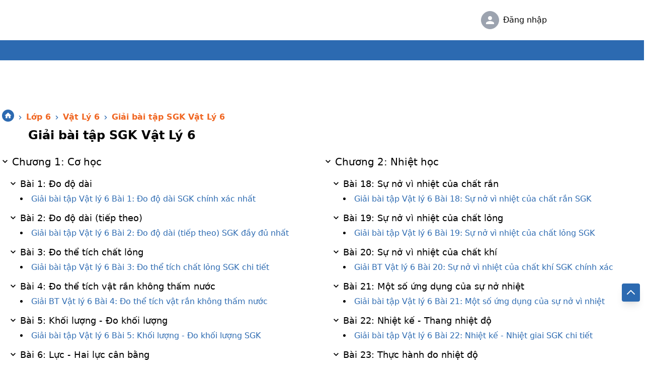

--- FILE ---
content_type: text/html; charset=utf-8
request_url: https://tailieu.com/giai-bai-tap-vat-ly-6-c1952
body_size: 43521
content:
<!DOCTYPE html><html lang="vi"><head><meta name="theme-color" content="#2c6ab1" class="jsx-b15d6b58f5edc261"/><script async="" src="https://www.googletagmanager.com/gtag/js?id=G-QPW5F4KDMS"></script><script async="" custom-element="amp-analytics" src="https://pagead2.googlesyndication.com/pagead/js/adsbygoogle.js?client=ca-pub-3084353470359421"></script><link rel="stylesheet" class="jsx-b15d6b58f5edc261" data-href="https://fonts.googleapis.com/css?family=Roboto:400,500,700&amp;display=swap"/><link rel="preconnect" href="https://fonts.gstatic.com" crossorigin /><meta name="viewport" content="width=device-width"/><meta charSet="utf-8"/><title>Giải bài tập Vật lý 6 - Soạn Vật lý 6 - Giải Lý 6</title><meta name="description" content="Hướng dẫn Giải bài tập Vật lý 6 - Soạn Vật lý 6 - Giải Lý 6 sách giáo khoa chi tiết, chính xác, cập nhật mới nhất và được chia sẻ miễn phí cho học sinh, giáo viên"/><meta name="keywords" content="giải bài tập vật lý 6, giải vật lý 6, giải bài tập vật lý lớp 6, soan vat ly 6, giải vật lý lớp 6, giải bài tập vật lí 6, sách giáo khoa vật lý lớp 6, soan vat ly lop 6, giải lý 6, soan ly 6, soan vat li 6"/><meta name="robots" content="NOODP, NOYDIR"/><link rel="canonical" href="https://tailieu.com/giai-bai-tap-vat-ly-6-c1952"/><meta name="geo.region" content="VN-HN"/><meta name="geo.placename" content="Hà Nội"/><meta name="geo.position" content="21.033953;105.785002"/><meta name="ICBM" content="21.033953, 105.785002"/><meta name="DC.title" content=""/><meta name="DC.Source" content="/"/><meta name="DC.Coverage" content="Vietnam"/><meta name="RATING" content="GENERAL"/><meta property="fb:app_id" content="224529274568575"/><meta property="og:type" content="website"/><meta property="og:title" content="Giải bài tập Vật lý 6 - Soạn Vật lý 6 - Giải Lý 6"/><meta property="og:description" content="Hướng dẫn Giải bài tập Vật lý 6 - Soạn Vật lý 6 - Giải Lý 6 sách giáo khoa chi tiết, chính xác, cập nhật mới nhất và được chia sẻ miễn phí cho học sinh, giáo viên"/><meta property="og:url" content="https://tailieu.com/giai-bai-tap-vat-ly-6-c1952"/><meta property="og:site_name" content="tailieu.com"/><meta property="og:image" content=""/><meta name="msvalidate.01" content="5DA77CF92B3E70B568703585509E8BF3"/><meta name="google-site-verification" content="googleb2e05926a9afd0a3"/><meta name="twitter:card" content="summary_large_image"/><meta name="twitter:site" content="www.tailieu.com"/><meta name="twitter:creator" content="TaiLieu.com"/><meta name="twitter:title" content="Giải bài tập Vật lý 6 - Soạn Vật lý 6 - Giải Lý 6"/><meta name="twitter:description" content="Hướng dẫn Giải bài tập Vật lý 6 - Soạn Vật lý 6 - Giải Lý 6 sách giáo khoa chi tiết, chính xác, cập nhật mới nhất và được chia sẻ miễn phí cho học sinh, giáo viên"/><meta name="twitter:image" content=""/><meta property="article:publisher" content=""/><meta property="article:author" content="tailieu.com"/><meta property="article:section" content=""/><meta property="article:tag" content=""/><meta name="AUTHOR" content="tailieu.com"/><meta name="COPYRIGHT" content="Copyright (C) 2011 tailieu.com"/><link rel="index" title="" href="https://tailieu.com"/><link rel="image_src" type="image/jpeg" href=""/><link rel="shortcut icon" href="https://tailieu.com/favicon.ico"/><meta name="REVISIT-AFTER" content="1 DAYS"/><link rel="manifest" href="/manifest.json"/><link rel="apple-touch-icon-precomposed apple-touch-icon" sizes="57x57" href="/apple-touch-icon-57x57.png"/><link rel="apple-touch-icon-precomposed apple-touch-icon" sizes="114x114" href="/apple-touch-icon-114x114.png"/><link rel="apple-touch-icon-precomposed apple-touch-icon" sizes="72x72" href="/apple-touch-icon-72x72.png"/><link rel="apple-touch-icon-precomposed apple-touch-icon" sizes="144x144" href="/apple-touch-icon-144x144.png"/><link rel="apple-touch-icon" sizes="60x60" href="/apple-touch-icon-60x60.png"/><link rel="apple-touch-icon-precomposed apple-touch-icon" sizes="120x120" href="/apple-touch-icon-120x120.png"/><link rel="apple-touch-icon-precomposed apple-touch-icon" sizes="76x76" href="/apple-touch-icon-76x76.png"/><link rel="apple-touch-icon-precomposed apple-touch-icon" sizes="152x152" href="/apple-touch-icon-152x152.png"/><link rel="apple-touch-icon-precomposed apple-touch-icon" sizes="180x180" href="/apple-touch-icon-180x180.png"/><link rel="amphtml" href="https://tailieu.com/amp/giai-bai-tap-vat-ly-6-c1952"/><script type="application/ld+json">{
    "@context": "https://schema.org",
    "@type": "BreadcrumbList",
    "itemListElement": [
      {
        "@type": "ListItem",
        "position": 0,
        "item": {
          "@id": "https://tailieu.com",
          "name": "Trang chủ"
        }
      },{
        "@type": "ListItem",
        "position": 1,
        "item": {
          "@id": "https://tailieu.com/tai-lieu-lop-6-c466",
          "name": "Lớp 6"
        }
      },{
        "@type": "ListItem",
        "position": 2,
        "item": {
          "@id": "https://tailieu.com/vat-ly-lop-6-c281",
          "name": "Vật Lý 6"
        }
      },{
        "@type": "ListItem",
        "position": 4,
        "item": {
          "@id": "https://tailieu.com/giai-bai-tap-vat-ly-6-c1952",
          "name": "Giải bài tập SGK Vật Lý 6"
        }
      }
     ]
  }</script><meta name="next-head-count" content="52"/><link rel="preload" href="/_next/static/css/78b080c35d71d20b.css" as="style"/><link rel="stylesheet" href="/_next/static/css/78b080c35d71d20b.css" data-n-g=""/><link rel="preload" href="/_next/static/css/3060c61e753fd5a9.css" as="style"/><link rel="stylesheet" href="/_next/static/css/3060c61e753fd5a9.css"/><noscript data-n-css=""></noscript><script defer="" nomodule="" src="/_next/static/chunks/polyfills-a40ef1678bae11e696dba45124eadd70.js"></script><script defer="" src="/_next/static/chunks/a9a7754c-66c20ad36bb9c60f.js"></script><script defer="" src="/_next/static/chunks/5851-370fad310c478746.js"></script><script defer="" src="/_next/static/chunks/8031-b05b90ad163e940e.js"></script><script defer="" src="/_next/static/chunks/1746-50c0008ce67ebfdf.js"></script><script defer="" src="/_next/static/chunks/4499-c1fb84340dcaa2f2.js"></script><script defer="" src="/_next/static/chunks/2814-12beef12d8f712aa.js"></script><script defer="" src="/_next/static/chunks/4734-7dd1fef5bfcf769c.js"></script><script defer="" src="/_next/static/chunks/6024-1466f127d390b9b9.js"></script><script defer="" src="/_next/static/chunks/7591-833e7bc0ec036daf.js"></script><script defer="" src="/_next/static/chunks/7542.d5354a4521cc525c.js"></script><script defer="" src="/_next/static/chunks/1489.afbeb2e19b167deb.js"></script><script defer="" src="/_next/static/chunks/7991.b47562c4a361e328.js"></script><script src="/_next/static/chunks/webpack-7a0a552fc1839cea.js" defer=""></script><script src="/_next/static/chunks/framework-d9c9992982ceff03.js" defer=""></script><script src="/_next/static/chunks/main-8d66a1516466bb22.js" defer=""></script><script src="/_next/static/chunks/pages/_app-6e73625bf591bd4f.js" defer=""></script><script src="/_next/static/chunks/252f366e-04680fd93b8da028.js" defer=""></script><script src="/_next/static/chunks/commons-715519c96e79e490.js" defer=""></script><script src="/_next/static/chunks/8186-dfa15248ec3e556b.js" defer=""></script><script src="/_next/static/chunks/7804-3f380901e278cf45.js" defer=""></script><script src="/_next/static/chunks/2962-c1981d451b13e328.js" defer=""></script><script src="/_next/static/chunks/9626-6b4e1cf25a2081a2.js" defer=""></script><script src="/_next/static/chunks/pages/article-category/%5B...id%5D-f5aa7d8c87366f37.js" defer=""></script><script src="/_next/static/5d4368961dc2fc93675b29fdd34d09feb00ef08b/_buildManifest.js" defer=""></script><script src="/_next/static/5d4368961dc2fc93675b29fdd34d09feb00ef08b/_ssgManifest.js" defer=""></script><script src="/_next/static/5d4368961dc2fc93675b29fdd34d09feb00ef08b/_middlewareManifest.js" defer=""></script><style id="jss-server-side">.MuiSvgIcon-root {
  fill: currentColor;
  width: 1em;
  height: 1em;
  display: inline-block;
  font-size: 1.5rem;
  transition: fill 200ms cubic-bezier(0.4, 0, 0.2, 1) 0ms;
  flex-shrink: 0;
  user-select: none;
}
.MuiSvgIcon-colorPrimary {
  color: #3f51b5;
}
.MuiSvgIcon-colorSecondary {
  color: #f50057;
}
.MuiSvgIcon-colorAction {
  color: rgba(0, 0, 0, 0.54);
}
.MuiSvgIcon-colorError {
  color: #f44336;
}
.MuiSvgIcon-colorDisabled {
  color: rgba(0, 0, 0, 0.26);
}
.MuiSvgIcon-fontSizeInherit {
  font-size: inherit;
}
.MuiSvgIcon-fontSizeSmall {
  font-size: 1.25rem;
}
.MuiSvgIcon-fontSizeLarge {
  font-size: 2.1875rem;
}
.MuiCollapse-container {
  height: 0;
  overflow: hidden;
  transition: height 300ms cubic-bezier(0.4, 0, 0.2, 1) 0ms;
}
.MuiCollapse-entered {
  height: auto;
  overflow: visible;
}
.MuiCollapse-hidden {
  visibility: hidden;
}
.MuiCollapse-wrapper {
  display: flex;
}
.MuiCollapse-wrapperInner {
  width: 100%;
}
.MuiDrawer-docked {
  flex: 0 0 auto;
}
.MuiDrawer-paper {
  top: 0;
  flex: 1 0 auto;
  height: 100%;
  display: flex;
  outline: 0;
  z-index: 1200;
  position: fixed;
  overflow-y: auto;
  flex-direction: column;
  -webkit-overflow-scrolling: touch;
}
.MuiDrawer-paperAnchorLeft {
  left: 0;
  right: auto;
}
.MuiDrawer-paperAnchorRight {
  left: auto;
  right: 0;
}
.MuiDrawer-paperAnchorTop {
  top: 0;
  left: 0;
  right: 0;
  bottom: auto;
  height: auto;
  max-height: 100%;
}
.MuiDrawer-paperAnchorBottom {
  top: auto;
  left: 0;
  right: 0;
  bottom: 0;
  height: auto;
  max-height: 100%;
}
.MuiDrawer-paperAnchorDockedLeft {
  border-right: 1px solid rgba(0, 0, 0, 0.12);
}
.MuiDrawer-paperAnchorDockedTop {
  border-bottom: 1px solid rgba(0, 0, 0, 0.12);
}
.MuiDrawer-paperAnchorDockedRight {
  border-left: 1px solid rgba(0, 0, 0, 0.12);
}
.MuiDrawer-paperAnchorDockedBottom {
  border-top: 1px solid rgba(0, 0, 0, 0.12);
}
.jss1 {
  width: 100%;
  margin-top: 8px;
}
.jss2 {
  width: 100%;
  display: flex;
  padding-top: 8px;
  flex-direction: column;
}
.jss3 {
  cursor: pointer;
  display: flex;
  flex-direction: row;
}
.jss4 {
  font-size: 18px;
  margin-left: 8px;
}
.jss5 {
  flex: 1;
  font-size: 17px;
  margin-left: 8px;
}</style><style>/*! tailwindcss v2.2.16 | MIT License | https://tailwindcss.com*/

/*! modern-normalize v1.1.0 | MIT License | https://github.com/sindresorhus/modern-normalize */

/*! tailwindcss v2.2.16 | MIT License | https://tailwindcss.com*/

/*! modern-normalize v1.1.0 | MIT License | https://github.com/sindresorhus/modern-normalize */html{-moz-tab-size:4;-o-tab-size:4;tab-size:4;line-height:1.15;-webkit-text-size-adjust:100%}body{margin:0;font-family:system-ui,-apple-system,Segoe UI,Roboto,Helvetica,Arial,sans-serif,Apple Color Emoji,Segoe UI Emoji}hr{height:0;color:inherit}b{font-weight:bolder}code,pre{font-family:ui-monospace,SFMono-Regular,Consolas,Liberation Mono,Menlo,monospace;font-size:1em}small{font-size:80%}table{text-indent:0;border-color:inherit}button,input,textarea{font-family:inherit;font-size:100%;line-height:1.15;margin:0}button{text-transform:none}[type=button],[type=submit],button{-webkit-appearance:button}[type=search]{-webkit-appearance:textfield;outline-offset:-2px}h1,h2,h4,h5,h6,hr,p,pre{margin:0}button{background-color:transparent;background-image:none}fieldset,ol,ul{margin:0;padding:0}ol,ul{list-style:none}html{font-family:ui-sans-serif,system-ui,-apple-system,BlinkMacSystemFont,Segoe UI,Roboto,Helvetica Neue,Arial,Noto Sans,sans-serif,Apple Color Emoji,Segoe UI Emoji,Segoe UI Symbol,Noto Color Emoji;line-height:1.5}body{font-family:inherit;line-height:inherit}*,:after,:before{box-sizing:border-box;border:0 solid}hr{border-top-width:1px}img{border-style:solid}textarea{resize:vertical}input::-moz-placeholder, textarea::-moz-placeholder{opacity:1;color:#9ca3af}input::placeholder,textarea::placeholder{opacity:1;color:#9ca3af}[role=button],button{cursor:pointer}table{border-collapse:collapse}h1,h2,h4,h5,h6{font-size:inherit;font-weight:inherit}a{color:inherit;text-decoration:inherit}button,input,textarea{padding:0;line-height:inherit;color:inherit}code,pre{font-family:ui-monospace,SFMono-Regular,Menlo,Monaco,Consolas,Liberation Mono,Courier New,monospace}canvas,img,svg{display:block;vertical-align:middle}img{max-width:100%;height:auto}[hidden]{display:none}*,:after,:before{--tw-border-opacity:1;border-color:rgba(229,231,235,var(--tw-border-opacity))}h1{color:#2c6ab1}h2{color:#f06622}img,svg{display:inline}h1,h2,hr,p,pre{margin:revert}h4,h5,h6{margin-top:.5em;margin-bottom:.5em}.group:hover>.children-group-hover\:block{display:block}.text-size-110 .html-content{font-size:1.25rem}.text-size-120 .html-content{font-size:1.5rem}.html-content{font-size:1.125rem;font-family:Noto Serif,serif}.h-bottom-bar{height:3rem}.h-table-content{height:calc(100vh - 3rem)}.h-bottom-bar-ios-not-safari{height:3.5rem}.h-table-content-ios-not-safari{height:calc(100vh - 2.5rem)}.hdc-csi_square{width:336px;height:280px;margin:0 auto;display:block}.hdc-csi_header{margin:auto;width:320px;height:100px}@media(max-width:640px) and (min-width:321px){.hdc-csi_square{width:336px;height:280px}}@media(max-width:320px){.hdc-csi_square{width:300px;height:250px}}@media(max-width:1279px) and (min-width:768px){.hdc-csi_header{width:728px;height:90px}}@media(min-width:1280px){.hdc-csi_header{width:970px;height:90px}}.container{width:100%}@media (min-width:600px){.container{max-width:600px}}@media (min-width:960px){.container{max-width:960px}}@media (min-width:1280px){.container{max-width:1280px}}@media (min-width:1920px){.container{max-width:1920px}}.visible{visibility:visible}.fixed{position:fixed}.absolute{position:absolute}.relative{position:relative}.sticky{position:sticky}.top-0{top:0}.top-1{top:.25rem}.top-2{top:.5rem}.top-10{top:2.5rem}.right-0{right:0}.right-2{right:.5rem}.bottom-0{bottom:0}.bottom-30{bottom:7.5rem}.left-0{left:0}.left-5{left:1.25rem}.-left-1{left:-.25rem}.z-0{z-index:0}.z-10{z-index:10}.z-20{z-index:20}.z-30{z-index:30}.z-50{z-index:50}.m-0{margin:0}.m-auto{margin:auto}.mx-1{margin-left:.25rem;margin-right:.25rem}.mx-2{margin-left:.5rem;margin-right:.5rem}.mx-4{margin-left:1rem;margin-right:1rem}.mx-auto{margin-left:auto;margin-right:auto}.my-0{margin-top:0;margin-bottom:0}.my-1{margin-top:.25rem;margin-bottom:.25rem}.my-2{margin-top:.5rem;margin-bottom:.5rem}.my-3{margin-top:.75rem;margin-bottom:.75rem}.mt-1{margin-top:.25rem}.mt-2{margin-top:.5rem}.mt-3{margin-top:.75rem}.mt-4{margin-top:1rem}.mt-5{margin-top:1.25rem}.mt-6{margin-top:1.5rem}.mt-8{margin-top:2rem}.-mt-14{margin-top:-3.5rem}.mr-2{margin-right:.5rem}.mb-1{margin-bottom:.25rem}.mb-8{margin-bottom:2rem}.ml-1{margin-left:.25rem}.ml-2{margin-left:.5rem}.ml-4{margin-left:1rem}.ml-6{margin-left:1.5rem}.box-border{box-sizing:border-box}.block{display:block}.inline-block{display:inline-block}.inline{display:inline}.flex{display:flex}.table{display:table}.grid{display:grid}.hidden{display:none}.h-3{height:.75rem}.h-4{height:1rem}.h-5{height:1.25rem}.h-6{height:1.5rem}.h-7{height:1.75rem}.h-8{height:2rem}.h-9{height:2.25rem}.h-10{height:2.5rem}.h-12{height:3rem}.h-14{height:3.5rem}.h-18{height:4.5rem}.h-24{height:6rem}.h-40{height:10rem}.h-auto{height:auto}.h-px{height:1px}.h-full{height:100%}.h-screen{height:100vh}.h-50vw{height:50vw}.min-h-2{min-height:.5rem}.min-h-12{min-height:3rem}.min-h-45{min-height:11.25rem}.min-h-screen{min-height:100vh}.w-3{width:.75rem}.w-4{width:1rem}.w-5{width:1.25rem}.w-6{width:1.5rem}.w-7{width:1.75rem}.w-8{width:2rem}.w-9{width:2.25rem}.w-10{width:2.5rem}.w-12{width:3rem}.w-16{width:4rem}.w-18{width:4.5rem}.w-20{width:5rem}.w-24{width:6rem}.w-28{width:7rem}.w-30{width:7.5rem}.w-32{width:8rem}.w-36{width:9rem}.w-40{width:10rem}.w-60{width:15rem}.w-72{width:18rem}.w-80{width:20rem}.w-168{width:42rem}.w-auto{width:auto}.w-px{width:1px}.w-1\/2,.w-2\/4{width:50%}.w-3\/4{width:75%}.w-10\/12{width:83.333333%}.w-11\/12{width:91.666667%}.w-full{width:100%}.w-screen{width:100vw}.w-80vw{width:80vw}.max-w-3xl{max-width:48rem}.max-w-7xl{max-width:80rem}.max-w-full{max-width:100%}.max-w-screen-padding{max-width:calc(100vw - 24px)}.flex-1{flex:1 1 0%}.cursor-default{cursor:default}.cursor-pointer{cursor:pointer}.cursor-wait{cursor:wait}.cursor-not-allowed{cursor:not-allowed}.list-inside{list-style-position:inside}.list-outside{list-style-position:outside}.list-disc{list-style-type:disc}.grid-cols-1{grid-template-columns:repeat(1,minmax(0,1fr))}.grid-cols-2{grid-template-columns:repeat(2,minmax(0,1fr))}.grid-cols-3{grid-template-columns:repeat(3,minmax(0,1fr))}.grid-cols-5{grid-template-columns:repeat(5,minmax(0,1fr))}.flex-row{flex-direction:row}.flex-col{flex-direction:column}.flex-col-reverse{flex-direction:column-reverse}.items-end{align-items:flex-end}.items-center{align-items:center}.justify-start{justify-content:flex-start}.justify-end{justify-content:flex-end}.justify-center{justify-content:center}.justify-between{justify-content:space-between}.gap-1{gap:.25rem}.gap-2{gap:.5rem}.gap-3{gap:.75rem}.gap-4{gap:1rem}.overflow-auto{overflow:auto}.overflow-hidden{overflow:hidden}.overflow-x-auto{overflow-x:auto}.truncate{overflow:hidden;text-overflow:ellipsis}.truncate,.whitespace-nowrap{white-space:nowrap}.rounded{border-radius:.25rem}.rounded-md{border-radius:.375rem}.rounded-xl{border-radius:.75rem}.rounded-full{border-radius:9999px}.rounded-r-md{border-top-right-radius:.375rem;border-bottom-right-radius:.375rem}.rounded-b{border-bottom-right-radius:.25rem;border-bottom-left-radius:.25rem}.border-2{border-width:2px}.border-4{border-width:4px}.border{border-width:1px}.border-t-2{border-top-width:2px}.border-t{border-top-width:1px}.border-r-0{border-right-width:0}.border-r{border-right-width:1px}.border-b{border-bottom-width:1px}.border-l{border-left-width:1px}.border-solid{border-style:solid}.border-dashed{border-style:dashed}.border-transparent{border-color:transparent}.border-white{--tw-border-opacity:1;border-color:rgba(255,255,255,var(--tw-border-opacity))}.border-gray-100{--tw-border-opacity:1;border-color:rgba(243,244,246,var(--tw-border-opacity))}.border-gray-200{--tw-border-opacity:1;border-color:rgba(229,231,235,var(--tw-border-opacity))}.border-gray-300{--tw-border-opacity:1;border-color:rgba(209,213,219,var(--tw-border-opacity))}.border-gray-400{--tw-border-opacity:1;border-color:rgba(156,163,175,var(--tw-border-opacity))}.border-gray-500{--tw-border-opacity:1;border-color:rgba(107,114,128,var(--tw-border-opacity))}.border-red-500{--tw-border-opacity:1;border-color:rgba(239,68,68,var(--tw-border-opacity))}.border-red-600{--tw-border-opacity:1;border-color:rgba(220,38,38,var(--tw-border-opacity))}.border-green-500{--tw-border-opacity:1;border-color:rgba(16,185,129,var(--tw-border-opacity))}.border-blue-800{--tw-border-opacity:1;border-color:rgba(30,64,175,var(--tw-border-opacity))}.border-primary{--tw-border-opacity:1;border-color:rgba(44,106,177,var(--tw-border-opacity))}.border-secondary,.hover\:border-secondary:hover{--tw-border-opacity:1;border-color:rgba(240,102,34,var(--tw-border-opacity))}.focus\:border-transparent:focus{border-color:transparent}.bg-black{--tw-bg-opacity:1;background-color:rgba(0,0,0,var(--tw-bg-opacity))}.bg-white{--tw-bg-opacity:1;background-color:rgba(255,255,255,var(--tw-bg-opacity))}.bg-gray-50{--tw-bg-opacity:1;background-color:rgba(249,250,251,var(--tw-bg-opacity))}.bg-gray-100{--tw-bg-opacity:1;background-color:rgba(243,244,246,var(--tw-bg-opacity))}.bg-gray-200{--tw-bg-opacity:1;background-color:rgba(229,231,235,var(--tw-bg-opacity))}.bg-gray-400{--tw-bg-opacity:1;background-color:rgba(156,163,175,var(--tw-bg-opacity))}.bg-gray-700{--tw-bg-opacity:1;background-color:rgba(55,65,81,var(--tw-bg-opacity))}.bg-red-600{--tw-bg-opacity:1;background-color:rgba(220,38,38,var(--tw-bg-opacity))}.bg-green-500{--tw-bg-opacity:1;background-color:rgba(16,185,129,var(--tw-bg-opacity))}.bg-blue-200{--tw-bg-opacity:1;background-color:rgba(191,219,254,var(--tw-bg-opacity))}.bg-blue-800{--tw-bg-opacity:1;background-color:rgba(30,64,175,var(--tw-bg-opacity))}.bg-primary{--tw-bg-opacity:1;background-color:rgba(44,106,177,var(--tw-bg-opacity))}.bg-secondary{--tw-bg-opacity:1;background-color:rgba(240,102,34,var(--tw-bg-opacity))}.hover\:bg-gray-50:hover{--tw-bg-opacity:1;background-color:rgba(249,250,251,var(--tw-bg-opacity))}.hover\:bg-gray-100:hover{--tw-bg-opacity:1;background-color:rgba(243,244,246,var(--tw-bg-opacity))}.hover\:bg-gray-300:hover{--tw-bg-opacity:1;background-color:rgba(209,213,219,var(--tw-bg-opacity))}.hover\:bg-primary:hover{--tw-bg-opacity:1;background-color:rgba(44,106,177,var(--tw-bg-opacity))}.hover\:bg-secondary:hover{--tw-bg-opacity:1;background-color:rgba(240,102,34,var(--tw-bg-opacity))}.object-cover{-o-object-fit:cover;object-fit:cover}.p-1{padding:.25rem}.p-2{padding:.5rem}.p-4{padding:1rem}.px-1{padding-left:.25rem;padding-right:.25rem}.px-2{padding-left:.5rem;padding-right:.5rem}.px-3{padding-left:.75rem;padding-right:.75rem}.px-4{padding-left:1rem;padding-right:1rem}.px-6{padding-left:1.5rem;padding-right:1.5rem}.py-1{padding-top:.25rem;padding-bottom:.25rem}.py-2{padding-top:.5rem;padding-bottom:.5rem}.py-3{padding-top:.75rem;padding-bottom:.75rem}.py-5{padding-top:1.25rem;padding-bottom:1.25rem}.pt-2{padding-top:.5rem}.pt-5{padding-top:1.25rem}.pt-1\/2{padding-top:50%}.pr-2{padding-right:.5rem}.pr-3{padding-right:.75rem}.pb-2{padding-bottom:.5rem}.pb-4{padding-bottom:1rem}.pl-1{padding-left:.25rem}.pl-2{padding-left:.5rem}.pl-3{padding-left:.75rem}.text-left{text-align:left}.text-center{text-align:center}.font-roboto{font-family:Roboto,-apple-system,BlinkMacSystemFont,Segoe UI,Oxygen,Ubuntu,Cantarell,Fira Sans,Droid Sans,Helvetica Neue,sans-serif}.text-xs{font-size:.75rem;line-height:1rem}.text-sm{font-size:.875rem;line-height:1.25rem}.text-base{font-size:1rem;line-height:1.5rem}.text-lg{font-size:1.125rem}.text-lg,.text-xl{line-height:1.75rem}.text-xl{font-size:1.25rem}.text-2xl{font-size:1.5rem;line-height:2rem}.text-3xl{font-size:1.875rem;line-height:2.25rem}.text-4xl{font-size:2.25rem;line-height:2.5rem}.text-7xl{font-size:4.5rem;line-height:1}.font-normal{font-weight:400}.font-medium{font-weight:500}.font-semibold{font-weight:600}.font-bold{font-weight:700}.uppercase{text-transform:uppercase}.lowercase{text-transform:lowercase}.italic{font-style:italic}.text-black{--tw-text-opacity:1;color:rgba(0,0,0,var(--tw-text-opacity))}.text-white{--tw-text-opacity:1;color:rgba(255,255,255,var(--tw-text-opacity))}.text-gray-300{--tw-text-opacity:1;color:rgba(209,213,219,var(--tw-text-opacity))}.text-gray-400{--tw-text-opacity:1;color:rgba(156,163,175,var(--tw-text-opacity))}.text-gray-500{--tw-text-opacity:1;color:rgba(107,114,128,var(--tw-text-opacity))}.text-gray-600{--tw-text-opacity:1;color:rgba(75,85,99,var(--tw-text-opacity))}.text-gray-700{--tw-text-opacity:1;color:rgba(55,65,81,var(--tw-text-opacity))}.text-red-500{--tw-text-opacity:1;color:rgba(239,68,68,var(--tw-text-opacity))}.text-red-600{--tw-text-opacity:1;color:rgba(220,38,38,var(--tw-text-opacity))}.text-green-400{--tw-text-opacity:1;color:rgba(52,211,153,var(--tw-text-opacity))}.text-green-500{--tw-text-opacity:1;color:rgba(16,185,129,var(--tw-text-opacity))}.text-blue-500{--tw-text-opacity:1;color:rgba(59,130,246,var(--tw-text-opacity))}.text-blue-600{--tw-text-opacity:1;color:rgba(37,99,235,var(--tw-text-opacity))}.text-primary{--tw-text-opacity:1;color:rgba(44,106,177,var(--tw-text-opacity))}.text-secondary{--tw-text-opacity:1;color:rgba(240,102,34,var(--tw-text-opacity))}.text-star{--tw-text-opacity:1;color:rgba(248,183,3,var(--tw-text-opacity))}.hover\:text-white:hover{--tw-text-opacity:1;color:rgba(255,255,255,var(--tw-text-opacity))}.hover\:text-secondary:hover{--tw-text-opacity:1;color:rgba(240,102,34,var(--tw-text-opacity))}.underline{text-decoration:underline}.no-underline{text-decoration:none}.opacity-25{opacity:.25}.opacity-30{opacity:.3}.opacity-50{opacity:.5}.opacity-70{opacity:.7}.opacity-100{opacity:1}.hover\:opacity-70:hover{opacity:.7}.hover\:opacity-75:hover{opacity:.75}.hover\:opacity-80:hover{opacity:.8}.hover\:opacity-100:hover{opacity:1}*,:after,:before{--tw-shadow:0 0 transparent}.shadow{--tw-shadow:0 1px 3px 0 rgba(0,0,0,0.1),0 1px 2px 0 rgba(0,0,0,0.06)}.shadow,.shadow-md{box-shadow:var(--tw-ring-offset-shadow,0 0 transparent),var(--tw-ring-shadow,0 0 transparent),var(--tw-shadow)}.shadow-md{--tw-shadow:0 4px 6px -1px rgba(0,0,0,0.1),0 2px 4px -1px rgba(0,0,0,0.06)}.shadow-lg{--tw-shadow:0 10px 15px -3px rgba(0,0,0,0.1),0 4px 6px -2px rgba(0,0,0,0.05)}.shadow-lg,.shadow-xl{box-shadow:var(--tw-ring-offset-shadow,0 0 transparent),var(--tw-ring-shadow,0 0 transparent),var(--tw-shadow)}.shadow-xl{--tw-shadow:0 20px 25px -5px rgba(0,0,0,0.1),0 10px 10px -5px rgba(0,0,0,0.04)}.hover\:shadow-md:hover{--tw-shadow:0 4px 6px -1px rgba(0,0,0,0.1),0 2px 4px -1px rgba(0,0,0,0.06);box-shadow:var(--tw-ring-offset-shadow,0 0 transparent),var(--tw-ring-shadow,0 0 transparent),var(--tw-shadow)}.focus\:outline-none:focus,.outline-none{outline:2px solid transparent;outline-offset:2px}.focus\:outline-primary:focus{outline:1px solid #2c6ab1;outline-offset:0}*,:after,:before{--tw-ring-inset:var(--tw-empty,/*!*/ /*!*/);--tw-ring-offset-width:0px;--tw-ring-offset-color:#fff;--tw-ring-color:rgba(59,130,246,0.5);--tw-ring-offset-shadow:0 0 transparent;--tw-ring-shadow:0 0 transparent}.filter{--tw-blur:var(--tw-empty,/*!*/ /*!*/);--tw-brightness:var(--tw-empty,/*!*/ /*!*/);--tw-contrast:var(--tw-empty,/*!*/ /*!*/);--tw-grayscale:var(--tw-empty,/*!*/ /*!*/);--tw-hue-rotate:var(--tw-empty,/*!*/ /*!*/);--tw-invert:var(--tw-empty,/*!*/ /*!*/);--tw-saturate:var(--tw-empty,/*!*/ /*!*/);--tw-sepia:var(--tw-empty,/*!*/ /*!*/);--tw-drop-shadow:var(--tw-empty,/*!*/ /*!*/);filter:var(--tw-blur) var(--tw-brightness) var(--tw-contrast) var(--tw-grayscale) var(--tw-hue-rotate) var(--tw-invert) var(--tw-saturate) var(--tw-sepia) var(--tw-drop-shadow)}.transition{transition-property:background-color,border-color,color,fill,stroke,opacity,box-shadow,transform,filter,backdrop-filter;transition-timing-function:cubic-bezier(.4,0,.2,1);transition-duration:.15s}.transition-opacity{transition-property:opacity;transition-timing-function:cubic-bezier(.4,0,.2,1);transition-duration:.15s}.border-t-secondary{border-top-color:#f06622}.custom-text-trans-init{text-transform:none}.border-gray-300{border-color:hsla(0,0%,80%,.5019607843137255)}.hover-underline:hover{color:#fff;text-decoration:underline}.hover-article-categories:hover i,.hover-article-categories:hover span{color:#f06622}.hover-article-categories:hover{background-color:rgba(0,0,0,.04)}.wk-box-1{-webkit-line-clamp:1}.wk-box-1,.wk-box-2{display:-webkit-box;-webkit-box-orient:vertical;overflow:hidden;text-overflow:ellipsis}.wk-box-2{-webkit-line-clamp:2}.wk-box-3{display:-webkit-box;-webkit-line-clamp:3;-webkit-box-orient:vertical;overflow:hidden;text-overflow:ellipsis}.custom-bg-facebook{background-color:#4267b2}@media (min-width:600px){.sm\:mt-0{margin-top:0}.sm\:mt-1{margin-top:.25rem}.sm\:mt-2{margin-top:.5rem}.sm\:mt-4{margin-top:1rem}.sm\:mr-3{margin-right:.75rem}.sm\:mb-0{margin-bottom:0}.sm\:ml-1{margin-left:.25rem}.sm\:ml-2{margin-left:.5rem}.sm\:block{display:block}.sm\:flex{display:flex}.sm\:grid{display:grid}.sm\:hidden{display:none}.sm\:h-10{height:2.5rem}.sm\:h-12{height:3rem}.sm\:h-40{height:10rem}.sm\:h-auto{height:auto}.sm\:h-full{height:100%}.sm\:h-900px{height:900px}.sm\:w-48{width:12rem}.sm\:w-52{width:12.75rem}.sm\:w-72{width:18rem}.sm\:w-80{width:20rem}.sm\:w-auto{width:auto}.sm\:w-1\/2{width:50%}.sm\:w-1\/4{width:25%}.sm\:w-2\/5{width:40%}.sm\:w-max{width:-moz-max-content;width:max-content}.sm\:flex-1{flex:1 1 0%}.sm\:grid-cols-2{grid-template-columns:repeat(2,minmax(0,1fr))}.sm\:grid-cols-3{grid-template-columns:repeat(3,minmax(0,1fr))}.sm\:flex-row{flex-direction:row}.sm\:flex-col{flex-direction:column}.sm\:flex-wrap{flex-wrap:wrap}.sm\:items-center{align-items:center}.sm\:justify-start{justify-content:flex-start}.sm\:justify-center{justify-content:center}.sm\:border-r{border-right-width:1px}.sm\:bg-white{--tw-bg-opacity:1;background-color:rgba(255,255,255,var(--tw-bg-opacity))}.sm\:p-0{padding:0}.sm\:px-4{padding-left:1rem;padding-right:1rem}.sm\:py-0{padding-top:0;padding-bottom:0}.sm\:py-2{padding-top:.5rem;padding-bottom:.5rem}.sm\:pt-36{padding-top:9rem}.sm\:pl-4{padding-left:1rem}.sm\:pl-6{padding-left:1.5rem}.sm\:text-sm{font-size:.875rem;line-height:1.25rem}.sm\:text-base{font-size:1rem;line-height:1.5rem}.sm\:text-lg{font-size:1.125rem;line-height:1.75rem}.sm\:text-2xl{font-size:1.5rem;line-height:2rem}.sm\:justify-unset{justify-content:initial}.sm\:wk-box-1{-webkit-line-clamp:1}.sm\:wk-box-1,.sm\:wk-box-3{display:-webkit-box;-webkit-box-orient:vertical;overflow:hidden;text-overflow:ellipsis}.sm\:wk-box-3{-webkit-line-clamp:3}.sm\:wk-box-4{display:-webkit-box;-webkit-line-clamp:4;-webkit-box-orient:vertical;overflow:hidden;text-overflow:ellipsis}}@media (min-width:960px){.md\:static{position:static}.md\:my-4{margin-top:1rem;margin-bottom:1rem}.md\:mt-0{margin-top:0}.md\:mt-2{margin-top:.5rem}.md\:mt-4{margin-top:1rem}.md\:ml-2{margin-left:.5rem}.md\:ml-4{margin-left:1rem}.md\:block{display:block}.md\:flex{display:flex}.md\:hidden{display:none}.md\:h-12{height:3rem}.md\:h-110{height:27.5rem}.md\:w-56{width:14rem}.md\:w-60{width:15rem}.md\:w-80{width:20rem}.md\:w-96{width:24rem}.md\:w-104{width:26rem}.md\:w-154{width:38.5rem}.md\:w-168{width:42rem}.md\:w-full{width:100%}.md\:grid-cols-1{grid-template-columns:repeat(1,minmax(0,1fr))}.md\:grid-cols-2{grid-template-columns:repeat(2,minmax(0,1fr))}.md\:grid-cols-3{grid-template-columns:repeat(3,minmax(0,1fr))}.md\:grid-cols-4{grid-template-columns:repeat(4,minmax(0,1fr))}.md\:flex-row{flex-direction:row}.md\:flex-col{flex-direction:column}.md\:items-center{align-items:center}.md\:justify-start{justify-content:flex-start}.md\:justify-center{justify-content:center}.md\:border-none{border-style:none}.md\:p-0{padding:0}.md\:px-0{padding-left:0;padding-right:0}.md\:py-0{padding-top:0;padding-bottom:0}.md\:py-4{padding-top:1rem;padding-bottom:1rem}.md\:pr-4{padding-right:1rem}.md\:text-2xl{font-size:1.5rem;line-height:2rem}.md\:shadow-none{--tw-shadow:0 0 transparent;box-shadow:var(--tw-ring-offset-shadow,0 0 transparent),var(--tw-ring-shadow,0 0 transparent),var(--tw-shadow)}}@media (min-width:1280px){.lg\:ml-4{margin-left:1rem}.lg\:h-168{height:42rem}.lg\:w-72{width:18rem}.lg\:flex-row{flex-direction:row}.lg\:px-3{padding-left:.75rem;padding-right:.75rem}}</style><style data-href="https://fonts.googleapis.com/css?family=Roboto:400,500,700&display=swap">@font-face{font-family:'Roboto';font-style:normal;font-weight:400;font-stretch:normal;font-display:swap;src:url(https://fonts.gstatic.com/l/font?kit=KFOMCnqEu92Fr1ME7kSn66aGLdTylUAMQXC89YmC2DPNWubEbVmUiAw&skey=a0a0114a1dcab3ac&v=v50) format('woff')}@font-face{font-family:'Roboto';font-style:normal;font-weight:500;font-stretch:normal;font-display:swap;src:url(https://fonts.gstatic.com/l/font?kit=KFOMCnqEu92Fr1ME7kSn66aGLdTylUAMQXC89YmC2DPNWub2bVmUiAw&skey=a0a0114a1dcab3ac&v=v50) format('woff')}@font-face{font-family:'Roboto';font-style:normal;font-weight:700;font-stretch:normal;font-display:swap;src:url(https://fonts.gstatic.com/l/font?kit=KFOMCnqEu92Fr1ME7kSn66aGLdTylUAMQXC89YmC2DPNWuYjalmUiAw&skey=a0a0114a1dcab3ac&v=v50) format('woff')}@font-face{font-family:'Roboto';font-style:normal;font-weight:400;font-stretch:100%;font-display:swap;src:url(https://fonts.gstatic.com/s/roboto/v50/KFO7CnqEu92Fr1ME7kSn66aGLdTylUAMa3GUBHMdazTgWw.woff2) format('woff2');unicode-range:U+0460-052F,U+1C80-1C8A,U+20B4,U+2DE0-2DFF,U+A640-A69F,U+FE2E-FE2F}@font-face{font-family:'Roboto';font-style:normal;font-weight:400;font-stretch:100%;font-display:swap;src:url(https://fonts.gstatic.com/s/roboto/v50/KFO7CnqEu92Fr1ME7kSn66aGLdTylUAMa3iUBHMdazTgWw.woff2) format('woff2');unicode-range:U+0301,U+0400-045F,U+0490-0491,U+04B0-04B1,U+2116}@font-face{font-family:'Roboto';font-style:normal;font-weight:400;font-stretch:100%;font-display:swap;src:url(https://fonts.gstatic.com/s/roboto/v50/KFO7CnqEu92Fr1ME7kSn66aGLdTylUAMa3CUBHMdazTgWw.woff2) format('woff2');unicode-range:U+1F00-1FFF}@font-face{font-family:'Roboto';font-style:normal;font-weight:400;font-stretch:100%;font-display:swap;src:url(https://fonts.gstatic.com/s/roboto/v50/KFO7CnqEu92Fr1ME7kSn66aGLdTylUAMa3-UBHMdazTgWw.woff2) format('woff2');unicode-range:U+0370-0377,U+037A-037F,U+0384-038A,U+038C,U+038E-03A1,U+03A3-03FF}@font-face{font-family:'Roboto';font-style:normal;font-weight:400;font-stretch:100%;font-display:swap;src:url(https://fonts.gstatic.com/s/roboto/v50/KFO7CnqEu92Fr1ME7kSn66aGLdTylUAMawCUBHMdazTgWw.woff2) format('woff2');unicode-range:U+0302-0303,U+0305,U+0307-0308,U+0310,U+0312,U+0315,U+031A,U+0326-0327,U+032C,U+032F-0330,U+0332-0333,U+0338,U+033A,U+0346,U+034D,U+0391-03A1,U+03A3-03A9,U+03B1-03C9,U+03D1,U+03D5-03D6,U+03F0-03F1,U+03F4-03F5,U+2016-2017,U+2034-2038,U+203C,U+2040,U+2043,U+2047,U+2050,U+2057,U+205F,U+2070-2071,U+2074-208E,U+2090-209C,U+20D0-20DC,U+20E1,U+20E5-20EF,U+2100-2112,U+2114-2115,U+2117-2121,U+2123-214F,U+2190,U+2192,U+2194-21AE,U+21B0-21E5,U+21F1-21F2,U+21F4-2211,U+2213-2214,U+2216-22FF,U+2308-230B,U+2310,U+2319,U+231C-2321,U+2336-237A,U+237C,U+2395,U+239B-23B7,U+23D0,U+23DC-23E1,U+2474-2475,U+25AF,U+25B3,U+25B7,U+25BD,U+25C1,U+25CA,U+25CC,U+25FB,U+266D-266F,U+27C0-27FF,U+2900-2AFF,U+2B0E-2B11,U+2B30-2B4C,U+2BFE,U+3030,U+FF5B,U+FF5D,U+1D400-1D7FF,U+1EE00-1EEFF}@font-face{font-family:'Roboto';font-style:normal;font-weight:400;font-stretch:100%;font-display:swap;src:url(https://fonts.gstatic.com/s/roboto/v50/KFO7CnqEu92Fr1ME7kSn66aGLdTylUAMaxKUBHMdazTgWw.woff2) format('woff2');unicode-range:U+0001-000C,U+000E-001F,U+007F-009F,U+20DD-20E0,U+20E2-20E4,U+2150-218F,U+2190,U+2192,U+2194-2199,U+21AF,U+21E6-21F0,U+21F3,U+2218-2219,U+2299,U+22C4-22C6,U+2300-243F,U+2440-244A,U+2460-24FF,U+25A0-27BF,U+2800-28FF,U+2921-2922,U+2981,U+29BF,U+29EB,U+2B00-2BFF,U+4DC0-4DFF,U+FFF9-FFFB,U+10140-1018E,U+10190-1019C,U+101A0,U+101D0-101FD,U+102E0-102FB,U+10E60-10E7E,U+1D2C0-1D2D3,U+1D2E0-1D37F,U+1F000-1F0FF,U+1F100-1F1AD,U+1F1E6-1F1FF,U+1F30D-1F30F,U+1F315,U+1F31C,U+1F31E,U+1F320-1F32C,U+1F336,U+1F378,U+1F37D,U+1F382,U+1F393-1F39F,U+1F3A7-1F3A8,U+1F3AC-1F3AF,U+1F3C2,U+1F3C4-1F3C6,U+1F3CA-1F3CE,U+1F3D4-1F3E0,U+1F3ED,U+1F3F1-1F3F3,U+1F3F5-1F3F7,U+1F408,U+1F415,U+1F41F,U+1F426,U+1F43F,U+1F441-1F442,U+1F444,U+1F446-1F449,U+1F44C-1F44E,U+1F453,U+1F46A,U+1F47D,U+1F4A3,U+1F4B0,U+1F4B3,U+1F4B9,U+1F4BB,U+1F4BF,U+1F4C8-1F4CB,U+1F4D6,U+1F4DA,U+1F4DF,U+1F4E3-1F4E6,U+1F4EA-1F4ED,U+1F4F7,U+1F4F9-1F4FB,U+1F4FD-1F4FE,U+1F503,U+1F507-1F50B,U+1F50D,U+1F512-1F513,U+1F53E-1F54A,U+1F54F-1F5FA,U+1F610,U+1F650-1F67F,U+1F687,U+1F68D,U+1F691,U+1F694,U+1F698,U+1F6AD,U+1F6B2,U+1F6B9-1F6BA,U+1F6BC,U+1F6C6-1F6CF,U+1F6D3-1F6D7,U+1F6E0-1F6EA,U+1F6F0-1F6F3,U+1F6F7-1F6FC,U+1F700-1F7FF,U+1F800-1F80B,U+1F810-1F847,U+1F850-1F859,U+1F860-1F887,U+1F890-1F8AD,U+1F8B0-1F8BB,U+1F8C0-1F8C1,U+1F900-1F90B,U+1F93B,U+1F946,U+1F984,U+1F996,U+1F9E9,U+1FA00-1FA6F,U+1FA70-1FA7C,U+1FA80-1FA89,U+1FA8F-1FAC6,U+1FACE-1FADC,U+1FADF-1FAE9,U+1FAF0-1FAF8,U+1FB00-1FBFF}@font-face{font-family:'Roboto';font-style:normal;font-weight:400;font-stretch:100%;font-display:swap;src:url(https://fonts.gstatic.com/s/roboto/v50/KFO7CnqEu92Fr1ME7kSn66aGLdTylUAMa3OUBHMdazTgWw.woff2) format('woff2');unicode-range:U+0102-0103,U+0110-0111,U+0128-0129,U+0168-0169,U+01A0-01A1,U+01AF-01B0,U+0300-0301,U+0303-0304,U+0308-0309,U+0323,U+0329,U+1EA0-1EF9,U+20AB}@font-face{font-family:'Roboto';font-style:normal;font-weight:400;font-stretch:100%;font-display:swap;src:url(https://fonts.gstatic.com/s/roboto/v50/KFO7CnqEu92Fr1ME7kSn66aGLdTylUAMa3KUBHMdazTgWw.woff2) format('woff2');unicode-range:U+0100-02BA,U+02BD-02C5,U+02C7-02CC,U+02CE-02D7,U+02DD-02FF,U+0304,U+0308,U+0329,U+1D00-1DBF,U+1E00-1E9F,U+1EF2-1EFF,U+2020,U+20A0-20AB,U+20AD-20C0,U+2113,U+2C60-2C7F,U+A720-A7FF}@font-face{font-family:'Roboto';font-style:normal;font-weight:400;font-stretch:100%;font-display:swap;src:url(https://fonts.gstatic.com/s/roboto/v50/KFO7CnqEu92Fr1ME7kSn66aGLdTylUAMa3yUBHMdazQ.woff2) format('woff2');unicode-range:U+0000-00FF,U+0131,U+0152-0153,U+02BB-02BC,U+02C6,U+02DA,U+02DC,U+0304,U+0308,U+0329,U+2000-206F,U+20AC,U+2122,U+2191,U+2193,U+2212,U+2215,U+FEFF,U+FFFD}@font-face{font-family:'Roboto';font-style:normal;font-weight:500;font-stretch:100%;font-display:swap;src:url(https://fonts.gstatic.com/s/roboto/v50/KFO7CnqEu92Fr1ME7kSn66aGLdTylUAMa3GUBHMdazTgWw.woff2) format('woff2');unicode-range:U+0460-052F,U+1C80-1C8A,U+20B4,U+2DE0-2DFF,U+A640-A69F,U+FE2E-FE2F}@font-face{font-family:'Roboto';font-style:normal;font-weight:500;font-stretch:100%;font-display:swap;src:url(https://fonts.gstatic.com/s/roboto/v50/KFO7CnqEu92Fr1ME7kSn66aGLdTylUAMa3iUBHMdazTgWw.woff2) format('woff2');unicode-range:U+0301,U+0400-045F,U+0490-0491,U+04B0-04B1,U+2116}@font-face{font-family:'Roboto';font-style:normal;font-weight:500;font-stretch:100%;font-display:swap;src:url(https://fonts.gstatic.com/s/roboto/v50/KFO7CnqEu92Fr1ME7kSn66aGLdTylUAMa3CUBHMdazTgWw.woff2) format('woff2');unicode-range:U+1F00-1FFF}@font-face{font-family:'Roboto';font-style:normal;font-weight:500;font-stretch:100%;font-display:swap;src:url(https://fonts.gstatic.com/s/roboto/v50/KFO7CnqEu92Fr1ME7kSn66aGLdTylUAMa3-UBHMdazTgWw.woff2) format('woff2');unicode-range:U+0370-0377,U+037A-037F,U+0384-038A,U+038C,U+038E-03A1,U+03A3-03FF}@font-face{font-family:'Roboto';font-style:normal;font-weight:500;font-stretch:100%;font-display:swap;src:url(https://fonts.gstatic.com/s/roboto/v50/KFO7CnqEu92Fr1ME7kSn66aGLdTylUAMawCUBHMdazTgWw.woff2) format('woff2');unicode-range:U+0302-0303,U+0305,U+0307-0308,U+0310,U+0312,U+0315,U+031A,U+0326-0327,U+032C,U+032F-0330,U+0332-0333,U+0338,U+033A,U+0346,U+034D,U+0391-03A1,U+03A3-03A9,U+03B1-03C9,U+03D1,U+03D5-03D6,U+03F0-03F1,U+03F4-03F5,U+2016-2017,U+2034-2038,U+203C,U+2040,U+2043,U+2047,U+2050,U+2057,U+205F,U+2070-2071,U+2074-208E,U+2090-209C,U+20D0-20DC,U+20E1,U+20E5-20EF,U+2100-2112,U+2114-2115,U+2117-2121,U+2123-214F,U+2190,U+2192,U+2194-21AE,U+21B0-21E5,U+21F1-21F2,U+21F4-2211,U+2213-2214,U+2216-22FF,U+2308-230B,U+2310,U+2319,U+231C-2321,U+2336-237A,U+237C,U+2395,U+239B-23B7,U+23D0,U+23DC-23E1,U+2474-2475,U+25AF,U+25B3,U+25B7,U+25BD,U+25C1,U+25CA,U+25CC,U+25FB,U+266D-266F,U+27C0-27FF,U+2900-2AFF,U+2B0E-2B11,U+2B30-2B4C,U+2BFE,U+3030,U+FF5B,U+FF5D,U+1D400-1D7FF,U+1EE00-1EEFF}@font-face{font-family:'Roboto';font-style:normal;font-weight:500;font-stretch:100%;font-display:swap;src:url(https://fonts.gstatic.com/s/roboto/v50/KFO7CnqEu92Fr1ME7kSn66aGLdTylUAMaxKUBHMdazTgWw.woff2) format('woff2');unicode-range:U+0001-000C,U+000E-001F,U+007F-009F,U+20DD-20E0,U+20E2-20E4,U+2150-218F,U+2190,U+2192,U+2194-2199,U+21AF,U+21E6-21F0,U+21F3,U+2218-2219,U+2299,U+22C4-22C6,U+2300-243F,U+2440-244A,U+2460-24FF,U+25A0-27BF,U+2800-28FF,U+2921-2922,U+2981,U+29BF,U+29EB,U+2B00-2BFF,U+4DC0-4DFF,U+FFF9-FFFB,U+10140-1018E,U+10190-1019C,U+101A0,U+101D0-101FD,U+102E0-102FB,U+10E60-10E7E,U+1D2C0-1D2D3,U+1D2E0-1D37F,U+1F000-1F0FF,U+1F100-1F1AD,U+1F1E6-1F1FF,U+1F30D-1F30F,U+1F315,U+1F31C,U+1F31E,U+1F320-1F32C,U+1F336,U+1F378,U+1F37D,U+1F382,U+1F393-1F39F,U+1F3A7-1F3A8,U+1F3AC-1F3AF,U+1F3C2,U+1F3C4-1F3C6,U+1F3CA-1F3CE,U+1F3D4-1F3E0,U+1F3ED,U+1F3F1-1F3F3,U+1F3F5-1F3F7,U+1F408,U+1F415,U+1F41F,U+1F426,U+1F43F,U+1F441-1F442,U+1F444,U+1F446-1F449,U+1F44C-1F44E,U+1F453,U+1F46A,U+1F47D,U+1F4A3,U+1F4B0,U+1F4B3,U+1F4B9,U+1F4BB,U+1F4BF,U+1F4C8-1F4CB,U+1F4D6,U+1F4DA,U+1F4DF,U+1F4E3-1F4E6,U+1F4EA-1F4ED,U+1F4F7,U+1F4F9-1F4FB,U+1F4FD-1F4FE,U+1F503,U+1F507-1F50B,U+1F50D,U+1F512-1F513,U+1F53E-1F54A,U+1F54F-1F5FA,U+1F610,U+1F650-1F67F,U+1F687,U+1F68D,U+1F691,U+1F694,U+1F698,U+1F6AD,U+1F6B2,U+1F6B9-1F6BA,U+1F6BC,U+1F6C6-1F6CF,U+1F6D3-1F6D7,U+1F6E0-1F6EA,U+1F6F0-1F6F3,U+1F6F7-1F6FC,U+1F700-1F7FF,U+1F800-1F80B,U+1F810-1F847,U+1F850-1F859,U+1F860-1F887,U+1F890-1F8AD,U+1F8B0-1F8BB,U+1F8C0-1F8C1,U+1F900-1F90B,U+1F93B,U+1F946,U+1F984,U+1F996,U+1F9E9,U+1FA00-1FA6F,U+1FA70-1FA7C,U+1FA80-1FA89,U+1FA8F-1FAC6,U+1FACE-1FADC,U+1FADF-1FAE9,U+1FAF0-1FAF8,U+1FB00-1FBFF}@font-face{font-family:'Roboto';font-style:normal;font-weight:500;font-stretch:100%;font-display:swap;src:url(https://fonts.gstatic.com/s/roboto/v50/KFO7CnqEu92Fr1ME7kSn66aGLdTylUAMa3OUBHMdazTgWw.woff2) format('woff2');unicode-range:U+0102-0103,U+0110-0111,U+0128-0129,U+0168-0169,U+01A0-01A1,U+01AF-01B0,U+0300-0301,U+0303-0304,U+0308-0309,U+0323,U+0329,U+1EA0-1EF9,U+20AB}@font-face{font-family:'Roboto';font-style:normal;font-weight:500;font-stretch:100%;font-display:swap;src:url(https://fonts.gstatic.com/s/roboto/v50/KFO7CnqEu92Fr1ME7kSn66aGLdTylUAMa3KUBHMdazTgWw.woff2) format('woff2');unicode-range:U+0100-02BA,U+02BD-02C5,U+02C7-02CC,U+02CE-02D7,U+02DD-02FF,U+0304,U+0308,U+0329,U+1D00-1DBF,U+1E00-1E9F,U+1EF2-1EFF,U+2020,U+20A0-20AB,U+20AD-20C0,U+2113,U+2C60-2C7F,U+A720-A7FF}@font-face{font-family:'Roboto';font-style:normal;font-weight:500;font-stretch:100%;font-display:swap;src:url(https://fonts.gstatic.com/s/roboto/v50/KFO7CnqEu92Fr1ME7kSn66aGLdTylUAMa3yUBHMdazQ.woff2) format('woff2');unicode-range:U+0000-00FF,U+0131,U+0152-0153,U+02BB-02BC,U+02C6,U+02DA,U+02DC,U+0304,U+0308,U+0329,U+2000-206F,U+20AC,U+2122,U+2191,U+2193,U+2212,U+2215,U+FEFF,U+FFFD}@font-face{font-family:'Roboto';font-style:normal;font-weight:700;font-stretch:100%;font-display:swap;src:url(https://fonts.gstatic.com/s/roboto/v50/KFO7CnqEu92Fr1ME7kSn66aGLdTylUAMa3GUBHMdazTgWw.woff2) format('woff2');unicode-range:U+0460-052F,U+1C80-1C8A,U+20B4,U+2DE0-2DFF,U+A640-A69F,U+FE2E-FE2F}@font-face{font-family:'Roboto';font-style:normal;font-weight:700;font-stretch:100%;font-display:swap;src:url(https://fonts.gstatic.com/s/roboto/v50/KFO7CnqEu92Fr1ME7kSn66aGLdTylUAMa3iUBHMdazTgWw.woff2) format('woff2');unicode-range:U+0301,U+0400-045F,U+0490-0491,U+04B0-04B1,U+2116}@font-face{font-family:'Roboto';font-style:normal;font-weight:700;font-stretch:100%;font-display:swap;src:url(https://fonts.gstatic.com/s/roboto/v50/KFO7CnqEu92Fr1ME7kSn66aGLdTylUAMa3CUBHMdazTgWw.woff2) format('woff2');unicode-range:U+1F00-1FFF}@font-face{font-family:'Roboto';font-style:normal;font-weight:700;font-stretch:100%;font-display:swap;src:url(https://fonts.gstatic.com/s/roboto/v50/KFO7CnqEu92Fr1ME7kSn66aGLdTylUAMa3-UBHMdazTgWw.woff2) format('woff2');unicode-range:U+0370-0377,U+037A-037F,U+0384-038A,U+038C,U+038E-03A1,U+03A3-03FF}@font-face{font-family:'Roboto';font-style:normal;font-weight:700;font-stretch:100%;font-display:swap;src:url(https://fonts.gstatic.com/s/roboto/v50/KFO7CnqEu92Fr1ME7kSn66aGLdTylUAMawCUBHMdazTgWw.woff2) format('woff2');unicode-range:U+0302-0303,U+0305,U+0307-0308,U+0310,U+0312,U+0315,U+031A,U+0326-0327,U+032C,U+032F-0330,U+0332-0333,U+0338,U+033A,U+0346,U+034D,U+0391-03A1,U+03A3-03A9,U+03B1-03C9,U+03D1,U+03D5-03D6,U+03F0-03F1,U+03F4-03F5,U+2016-2017,U+2034-2038,U+203C,U+2040,U+2043,U+2047,U+2050,U+2057,U+205F,U+2070-2071,U+2074-208E,U+2090-209C,U+20D0-20DC,U+20E1,U+20E5-20EF,U+2100-2112,U+2114-2115,U+2117-2121,U+2123-214F,U+2190,U+2192,U+2194-21AE,U+21B0-21E5,U+21F1-21F2,U+21F4-2211,U+2213-2214,U+2216-22FF,U+2308-230B,U+2310,U+2319,U+231C-2321,U+2336-237A,U+237C,U+2395,U+239B-23B7,U+23D0,U+23DC-23E1,U+2474-2475,U+25AF,U+25B3,U+25B7,U+25BD,U+25C1,U+25CA,U+25CC,U+25FB,U+266D-266F,U+27C0-27FF,U+2900-2AFF,U+2B0E-2B11,U+2B30-2B4C,U+2BFE,U+3030,U+FF5B,U+FF5D,U+1D400-1D7FF,U+1EE00-1EEFF}@font-face{font-family:'Roboto';font-style:normal;font-weight:700;font-stretch:100%;font-display:swap;src:url(https://fonts.gstatic.com/s/roboto/v50/KFO7CnqEu92Fr1ME7kSn66aGLdTylUAMaxKUBHMdazTgWw.woff2) format('woff2');unicode-range:U+0001-000C,U+000E-001F,U+007F-009F,U+20DD-20E0,U+20E2-20E4,U+2150-218F,U+2190,U+2192,U+2194-2199,U+21AF,U+21E6-21F0,U+21F3,U+2218-2219,U+2299,U+22C4-22C6,U+2300-243F,U+2440-244A,U+2460-24FF,U+25A0-27BF,U+2800-28FF,U+2921-2922,U+2981,U+29BF,U+29EB,U+2B00-2BFF,U+4DC0-4DFF,U+FFF9-FFFB,U+10140-1018E,U+10190-1019C,U+101A0,U+101D0-101FD,U+102E0-102FB,U+10E60-10E7E,U+1D2C0-1D2D3,U+1D2E0-1D37F,U+1F000-1F0FF,U+1F100-1F1AD,U+1F1E6-1F1FF,U+1F30D-1F30F,U+1F315,U+1F31C,U+1F31E,U+1F320-1F32C,U+1F336,U+1F378,U+1F37D,U+1F382,U+1F393-1F39F,U+1F3A7-1F3A8,U+1F3AC-1F3AF,U+1F3C2,U+1F3C4-1F3C6,U+1F3CA-1F3CE,U+1F3D4-1F3E0,U+1F3ED,U+1F3F1-1F3F3,U+1F3F5-1F3F7,U+1F408,U+1F415,U+1F41F,U+1F426,U+1F43F,U+1F441-1F442,U+1F444,U+1F446-1F449,U+1F44C-1F44E,U+1F453,U+1F46A,U+1F47D,U+1F4A3,U+1F4B0,U+1F4B3,U+1F4B9,U+1F4BB,U+1F4BF,U+1F4C8-1F4CB,U+1F4D6,U+1F4DA,U+1F4DF,U+1F4E3-1F4E6,U+1F4EA-1F4ED,U+1F4F7,U+1F4F9-1F4FB,U+1F4FD-1F4FE,U+1F503,U+1F507-1F50B,U+1F50D,U+1F512-1F513,U+1F53E-1F54A,U+1F54F-1F5FA,U+1F610,U+1F650-1F67F,U+1F687,U+1F68D,U+1F691,U+1F694,U+1F698,U+1F6AD,U+1F6B2,U+1F6B9-1F6BA,U+1F6BC,U+1F6C6-1F6CF,U+1F6D3-1F6D7,U+1F6E0-1F6EA,U+1F6F0-1F6F3,U+1F6F7-1F6FC,U+1F700-1F7FF,U+1F800-1F80B,U+1F810-1F847,U+1F850-1F859,U+1F860-1F887,U+1F890-1F8AD,U+1F8B0-1F8BB,U+1F8C0-1F8C1,U+1F900-1F90B,U+1F93B,U+1F946,U+1F984,U+1F996,U+1F9E9,U+1FA00-1FA6F,U+1FA70-1FA7C,U+1FA80-1FA89,U+1FA8F-1FAC6,U+1FACE-1FADC,U+1FADF-1FAE9,U+1FAF0-1FAF8,U+1FB00-1FBFF}@font-face{font-family:'Roboto';font-style:normal;font-weight:700;font-stretch:100%;font-display:swap;src:url(https://fonts.gstatic.com/s/roboto/v50/KFO7CnqEu92Fr1ME7kSn66aGLdTylUAMa3OUBHMdazTgWw.woff2) format('woff2');unicode-range:U+0102-0103,U+0110-0111,U+0128-0129,U+0168-0169,U+01A0-01A1,U+01AF-01B0,U+0300-0301,U+0303-0304,U+0308-0309,U+0323,U+0329,U+1EA0-1EF9,U+20AB}@font-face{font-family:'Roboto';font-style:normal;font-weight:700;font-stretch:100%;font-display:swap;src:url(https://fonts.gstatic.com/s/roboto/v50/KFO7CnqEu92Fr1ME7kSn66aGLdTylUAMa3KUBHMdazTgWw.woff2) format('woff2');unicode-range:U+0100-02BA,U+02BD-02C5,U+02C7-02CC,U+02CE-02D7,U+02DD-02FF,U+0304,U+0308,U+0329,U+1D00-1DBF,U+1E00-1E9F,U+1EF2-1EFF,U+2020,U+20A0-20AB,U+20AD-20C0,U+2113,U+2C60-2C7F,U+A720-A7FF}@font-face{font-family:'Roboto';font-style:normal;font-weight:700;font-stretch:100%;font-display:swap;src:url(https://fonts.gstatic.com/s/roboto/v50/KFO7CnqEu92Fr1ME7kSn66aGLdTylUAMa3yUBHMdazQ.woff2) format('woff2');unicode-range:U+0000-00FF,U+0131,U+0152-0153,U+02BB-02BC,U+02C6,U+02DA,U+02DC,U+0304,U+0308,U+0329,U+2000-206F,U+20AC,U+2122,U+2191,U+2193,U+2212,U+2215,U+FEFF,U+FFFD}</style></head><body><div id="__next"><div class="bg-white"><div class="mx-1"><div class="md:static bg-white border-b border-gray-200 md:my-4 md:border-none"><div class="w-full max-w-7xl mx-auto sm:bg-white sm:p-0 sm:mt-0 sm:mb-0"><div class="md:flex md:items-center"><div class="md:flex md:items-center md:w-80"><div class="relative h-12"><div class="flex items-center justify-center h-full"><a class="no-underline xs:w-full xs:flex xs:justify-center text-primary hover:text-secondary" href="/"><div class="p-2 flex items-center w-32 md:w-56 md:h-12"><span style="box-sizing:border-box;display:inline-block;overflow:hidden;width:initial;height:initial;background:none;opacity:1;border:0;margin:0;padding:0;position:relative;max-width:100%"><span style="box-sizing:border-box;display:block;width:initial;height:initial;background:none;opacity:1;border:0;margin:0;padding:0;max-width:100%"><img style="display:block;max-width:100%;width:initial;height:initial;background:none;opacity:1;border:0;margin:0;padding:0" alt="" aria-hidden="true" src="[data-uri]"/></span><img alt="Logo" src="[data-uri]" decoding="async" data-nimg="intrinsic" style="position:absolute;top:0;left:0;bottom:0;right:0;box-sizing:border-box;padding:0;border:none;margin:auto;display:block;width:0;height:0;min-width:100%;max-width:100%;min-height:100%;max-height:100%"/><noscript><img alt="Logo" srcSet="/_next/image?url=%2F_next%2Fstatic%2Fmedia%2FlogoNew.29c33204.png&amp;w=256&amp;q=75 1x, /_next/image?url=%2F_next%2Fstatic%2Fmedia%2FlogoNew.29c33204.png&amp;w=640&amp;q=75 2x" src="/_next/image?url=%2F_next%2Fstatic%2Fmedia%2FlogoNew.29c33204.png&amp;w=640&amp;q=75" decoding="async" data-nimg="intrinsic" style="position:absolute;top:0;left:0;bottom:0;right:0;box-sizing:border-box;padding:0;border:none;margin:auto;display:block;width:0;height:0;min-width:100%;max-width:100%;min-height:100%;max-height:100%" loading="lazy"/></noscript></span></div></a></div><div class="flex flex-row justify-center absolute top-0 right-0 md:hidden"><div class="flex flex-row items-center h-12"><button class="p-1"><svg xmlns="http://www.w3.org/2000/svg" fill="none" viewBox="0 0 24 24" stroke="currentColor" class="w-6 text-primary"><path stroke-linecap="round" stroke-linejoin="round" stroke-width="2" d="M21 21l-6-6m2-5a7 7 0 11-14 0 7 7 0 0114 0z"></path></svg></button></div></div><div class="absolute top-0 left-0 md:hidden"><div class="flex flex-row items-center h-12"><button class="w-8 h-8 flex items-center justify-center border border-primary cursor-pointer"><svg xmlns="http://www.w3.org/2000/svg" fill="none" viewBox="0 0 24 24" stroke="currentColor" class="w-6 text-primary"><path stroke-linecap="round" stroke-linejoin="round" stroke-width="2" d="M4 6h16M4 10h16M4 14h16M4 18h16"></path></svg></button></div></div></div></div><div class="w-full md:w-154"></div><div class="cursor-pointer hover:text-secondary md:ml-4 md:flex md:flex-row md:justify-center md:items-center hidden"><div class="bg-gray-400 h-9 w-9 rounded-full border border-solid border-gray-400 text-white flex justify-center items-center"><svg class="MuiSvgIcon-root" focusable="false" viewBox="0 0 24 24" aria-hidden="true"><path d="M12 12c2.21 0 4-1.79 4-4s-1.79-4-4-4-4 1.79-4 4 1.79 4 4 4zm0 2c-2.67 0-8 1.34-8 4v2h16v-2c0-2.66-5.33-4-8-4z"></path></svg></div><span class="ml-2 text-base cursor-pointer">Đăng nhập</span></div></div></div></div></div><div class="bg-primary hidden md:block relative h-10 overflow-hidden"><div class="w-full max-w-7xl mx-auto"><div></div></div></div><div class="m-auto hdc-csi_header"><ins class="adsbygoogle " style="display:block;max-height:100px" data-ad-client="ca-pub-3084353470359421" data-ad-slot="8345564111" data-ad-layout="" data-ad-layout-key="" data-ad-format="auto" data-full-width-responsive="false"></ins></div><div class="relative"><div class="w-full max-w-7xl mx-auto"><div><div class="md:static md:shadow-none md:mt-2 sticky top-0 z-50 bg-white shadow-lg"><ul class="overflow-x-auto whitespace-nowrap py-2 md:py-0"><li class="inline-block h-full px-1"><a class="no-underline xs:w-full xs:flex xs:justify-center text-primary hover:text-secondary" href="/"><button class="rounded-full bg-primary hover:bg-secondary w-6 h-6 flex items-center justify-center"><svg stroke="currentColor" fill="currentColor" stroke-width="0" viewBox="0 0 24 24" class="text-white" height="1em" width="1em" xmlns="http://www.w3.org/2000/svg"><path d="M10 20v-6h4v6h5v-8h3L12 3 2 12h3v8z"></path></svg></button></a></li><li class="inline-block"><svg stroke="currentColor" fill="currentColor" stroke-width="0" viewBox="0 0 24 24" class="text-primary" height="1em" width="1em" xmlns="http://www.w3.org/2000/svg"><path d="M8.59 16.34l4.58-4.59-4.58-4.59L10 5.75l6 6-6 6z"></path></svg></li><li class="inline-block"><a class="no-underline xs:w-full xs:flex xs:justify-center text-primary hover:text-secondary" href="/tai-lieu-lop-6-c466"><button class="px-1 font-semibold text-secondary hover:opacity-70">Lớp 6</button></a></li><li class="inline-block"><svg stroke="currentColor" fill="currentColor" stroke-width="0" viewBox="0 0 24 24" class="text-primary" height="1em" width="1em" xmlns="http://www.w3.org/2000/svg"><path d="M8.59 16.34l4.58-4.59-4.58-4.59L10 5.75l6 6-6 6z"></path></svg></li><li class="inline-block"><a class="no-underline xs:w-full xs:flex xs:justify-center text-primary hover:text-secondary" href="/vat-ly-lop-6-c281"><button class="px-1 font-semibold text-secondary hover:opacity-70">Vật Lý 6</button></a></li><li class="inline-block"><svg stroke="currentColor" fill="currentColor" stroke-width="0" viewBox="0 0 24 24" class="text-primary" height="1em" width="1em" xmlns="http://www.w3.org/2000/svg"><path d="M8.59 16.34l4.58-4.59-4.58-4.59L10 5.75l6 6-6 6z"></path></svg></li><li class="inline-block"><a class="no-underline xs:w-full xs:flex xs:justify-center text-primary hover:text-secondary" href="/giai-bai-tap-vat-ly-6-c1952"><button class="px-1 font-semibold text-secondary hover:opacity-70">Giải bài tập SGK Vật Lý 6</button></a></li></ul></div><h1><button><a class="no-underline xs:w-full xs:flex xs:justify-center text-black hover:text-secondary" href="/giai-bai-tap-vat-ly-6-c1952"><div class="flex items-center py-1 px-2 rounded hover:bg-gray-100"><div class="w-10 h-10"><span style="box-sizing:border-box;display:inline-block;overflow:hidden;width:initial;height:initial;background:none;opacity:1;border:0;margin:0;padding:0;position:relative;max-width:100%"><span style="box-sizing:border-box;display:block;width:initial;height:initial;background:none;opacity:1;border:0;margin:0;padding:0;max-width:100%"><img style="display:block;max-width:100%;width:initial;height:initial;background:none;opacity:1;border:0;margin:0;padding:0" alt="" aria-hidden="true" src="[data-uri]"/></span><img src="[data-uri]" decoding="async" data-nimg="intrinsic" style="position:absolute;top:0;left:0;bottom:0;right:0;box-sizing:border-box;padding:0;border:none;margin:auto;display:block;width:0;height:0;min-width:100%;max-width:100%;min-height:100%;max-height:100%"/><noscript><img srcSet="/_next/image?url=%2Fimages%2Fbook-icon.png&amp;w=48&amp;q=75 1x, /_next/image?url=%2Fimages%2Fbook-icon.png&amp;w=96&amp;q=75 2x" src="/_next/image?url=%2Fimages%2Fbook-icon.png&amp;w=96&amp;q=75" decoding="async" data-nimg="intrinsic" style="position:absolute;top:0;left:0;bottom:0;right:0;box-sizing:border-box;padding:0;border:none;margin:auto;display:block;width:0;height:0;min-width:100%;max-width:100%;min-height:100%;max-height:100%" loading="lazy"/></noscript></span></div><div class="flex-1 ml-2"><span class="text-2xl font-semibold">Giải bài tập SGK Vật Lý 6</span></div></div></a></button></h1><div><div class="mt-1"><ul class="grid grid-cols-1 md:grid-cols-2 gap-1"><li><div class="jss1"><div class="jss3"><div class="w-5 h-5"><svg class="MuiSvgIcon-root MuiSvgIcon-fontSizeSmall" focusable="false" viewBox="0 0 24 24" aria-hidden="true"><path d="M7.41 8.59L12 13.17l4.59-4.58L18 10l-6 6-6-6 1.41-1.41z"></path></svg></div><span class="ml-1 font-medium text-xl">Chương 1: Cơ học</span></div><div class="MuiCollapse-container MuiCollapse-entered" style="min-height:0px"><div class="MuiCollapse-wrapper"><div class="MuiCollapse-wrapperInner"><div class="mt-2 pl-2 sm:pl-4"><div class="jss2"><div class="jss3"><div class="w-5 h-5"><svg class="MuiSvgIcon-root MuiSvgIcon-fontSizeSmall" focusable="false" viewBox="0 0 24 24" aria-hidden="true"><path d="M7.41 8.59L12 13.17l4.59-4.58L18 10l-6 6-6-6 1.41-1.41z"></path></svg></div><span class="text-lg flex-1 ml-1">Bài 1: Đo độ dài</span></div><div class="MuiCollapse-container MuiCollapse-entered" style="min-height:0px"><div class="MuiCollapse-wrapper"><div class="MuiCollapse-wrapperInner"><ul class="list-inside list-disc w-full flex flex-col justify-center pl-2 sm:pl-4 md:ml-2"><li class="my-1"><a class="no-underline xs:w-full xs:flex xs:justify-center text-primary hover:text-secondary" href="/giai-bai-tap-vat-ly-6-bai-1-do-do-dai-sgk-chinh-xac-nhat-a39185.html"><span class="text-primary text-base">Giải bài tập Vật lý 6 Bài 1: Đo độ dài SGK chính xác nhất</span></a></li></ul></div></div></div></div><div class="jss2"><div class="jss3"><div class="w-5 h-5"><svg class="MuiSvgIcon-root MuiSvgIcon-fontSizeSmall" focusable="false" viewBox="0 0 24 24" aria-hidden="true"><path d="M7.41 8.59L12 13.17l4.59-4.58L18 10l-6 6-6-6 1.41-1.41z"></path></svg></div><span class="text-lg flex-1 ml-1">Bài 2: Đo độ dài (tiếp theo)</span></div><div class="MuiCollapse-container MuiCollapse-entered" style="min-height:0px"><div class="MuiCollapse-wrapper"><div class="MuiCollapse-wrapperInner"><ul class="list-inside list-disc w-full flex flex-col justify-center pl-2 sm:pl-4 md:ml-2"><li class="my-1"><a class="no-underline xs:w-full xs:flex xs:justify-center text-primary hover:text-secondary" href="/giai-bai-tap-vat-ly-6-bai-2-do-do-dai-tiep-theo-sgk-day-du-nhat-a39192.html"><span class="text-primary text-base">Giải bài tập Vật lý 6 Bài 2: Đo độ dài (tiếp theo) SGK đầy đủ nhất</span></a></li></ul></div></div></div></div><div class="jss2"><div class="jss3"><div class="w-5 h-5"><svg class="MuiSvgIcon-root MuiSvgIcon-fontSizeSmall" focusable="false" viewBox="0 0 24 24" aria-hidden="true"><path d="M7.41 8.59L12 13.17l4.59-4.58L18 10l-6 6-6-6 1.41-1.41z"></path></svg></div><span class="text-lg flex-1 ml-1">Bài 3: Đo thể tích chất lỏng</span></div><div class="MuiCollapse-container MuiCollapse-entered" style="min-height:0px"><div class="MuiCollapse-wrapper"><div class="MuiCollapse-wrapperInner"><ul class="list-inside list-disc w-full flex flex-col justify-center pl-2 sm:pl-4 md:ml-2"><li class="my-1"><a class="no-underline xs:w-full xs:flex xs:justify-center text-primary hover:text-secondary" href="/giai-bai-tap-vat-ly-6-bai-3-do-the-tich-chat-long-sgk-chi-tiet-a39194.html"><span class="text-primary text-base">Giải bài tập Vật lý 6 Bài 3: Đo thể tích chất lỏng SGK chi tiết</span></a></li></ul></div></div></div></div><div class="jss2"><div class="jss3"><div class="w-5 h-5"><svg class="MuiSvgIcon-root MuiSvgIcon-fontSizeSmall" focusable="false" viewBox="0 0 24 24" aria-hidden="true"><path d="M7.41 8.59L12 13.17l4.59-4.58L18 10l-6 6-6-6 1.41-1.41z"></path></svg></div><span class="text-lg flex-1 ml-1">Bài 4: Đo thể tích vật rắn không thấm nước</span></div><div class="MuiCollapse-container MuiCollapse-entered" style="min-height:0px"><div class="MuiCollapse-wrapper"><div class="MuiCollapse-wrapperInner"><ul class="list-inside list-disc w-full flex flex-col justify-center pl-2 sm:pl-4 md:ml-2"><li class="my-1"><a class="no-underline xs:w-full xs:flex xs:justify-center text-primary hover:text-secondary" href="/giai-bai-tap-vat-ly-6-bai-4-do-the-tich-vat-ran-khong-tham-nuoc-sgk-a39198.html"><span class="text-primary text-base">Giải BT Vật lý 6 Bài 4: Đo thể tích vật rắn không thấm nước</span></a></li></ul></div></div></div></div><div class="jss2"><div class="jss3"><div class="w-5 h-5"><svg class="MuiSvgIcon-root MuiSvgIcon-fontSizeSmall" focusable="false" viewBox="0 0 24 24" aria-hidden="true"><path d="M7.41 8.59L12 13.17l4.59-4.58L18 10l-6 6-6-6 1.41-1.41z"></path></svg></div><span class="text-lg flex-1 ml-1">Bài 5: Khối lượng - Đo khối lượng</span></div><div class="MuiCollapse-container MuiCollapse-entered" style="min-height:0px"><div class="MuiCollapse-wrapper"><div class="MuiCollapse-wrapperInner"><ul class="list-inside list-disc w-full flex flex-col justify-center pl-2 sm:pl-4 md:ml-2"><li class="my-1"><a class="no-underline xs:w-full xs:flex xs:justify-center text-primary hover:text-secondary" href="/giai-bai-tap-vat-ly-6-bai-5-khoi-luong-do-khoi-luong-sgk-a39202.html"><span class="text-primary text-base">Giải bài tập Vật lý 6 Bài 5: Khối lượng - Đo khối lượng SGK </span></a></li></ul></div></div></div></div><div class="jss2"><div class="jss3"><div class="w-5 h-5"><svg class="MuiSvgIcon-root MuiSvgIcon-fontSizeSmall" focusable="false" viewBox="0 0 24 24" aria-hidden="true"><path d="M7.41 8.59L12 13.17l4.59-4.58L18 10l-6 6-6-6 1.41-1.41z"></path></svg></div><span class="text-lg flex-1 ml-1">Bài 6: Lực - Hai lực cân bằng</span></div><div class="MuiCollapse-container MuiCollapse-entered" style="min-height:0px"><div class="MuiCollapse-wrapper"><div class="MuiCollapse-wrapperInner"><ul class="list-inside list-disc w-full flex flex-col justify-center pl-2 sm:pl-4 md:ml-2"><li class="my-1"><a class="no-underline xs:w-full xs:flex xs:justify-center text-primary hover:text-secondary" href="/giai-bai-tap-vat-ly-6-bai-6-luc-hai-luc-can-bang-sgk-chinh-xac-nhat-a39205.html"><span class="text-primary text-base">Giải bài tập Vật lý 6 Bài 6: Lực - Hai lực cân bằng SGK chính xác nhất</span></a></li></ul></div></div></div></div><div class="jss2"><div class="jss3"><div class="w-5 h-5"><svg class="MuiSvgIcon-root MuiSvgIcon-fontSizeSmall" focusable="false" viewBox="0 0 24 24" aria-hidden="true"><path d="M7.41 8.59L12 13.17l4.59-4.58L18 10l-6 6-6-6 1.41-1.41z"></path></svg></div><span class="text-lg flex-1 ml-1">Bài 7: Tìm hiểu kết quả tác dụng của lực</span></div><div class="MuiCollapse-container MuiCollapse-entered" style="min-height:0px"><div class="MuiCollapse-wrapper"><div class="MuiCollapse-wrapperInner"><ul class="list-inside list-disc w-full flex flex-col justify-center pl-2 sm:pl-4 md:ml-2"><li class="my-1"><a class="no-underline xs:w-full xs:flex xs:justify-center text-primary hover:text-secondary" href="/giai-bai-tap-vat-ly-6-bai-7-tim-hieu-ket-qua-tac-dung-cua-luc-sgk-a39206.html"><span class="text-primary text-base">Giải bài tập Vật lý 6 Bài 7: Tìm hiểu kết quả tác dụng của lực</span></a></li></ul></div></div></div></div><div class="jss2"><div class="jss3"><div class="w-5 h-5"><svg class="MuiSvgIcon-root MuiSvgIcon-fontSizeSmall" focusable="false" viewBox="0 0 24 24" aria-hidden="true"><path d="M7.41 8.59L12 13.17l4.59-4.58L18 10l-6 6-6-6 1.41-1.41z"></path></svg></div><span class="text-lg flex-1 ml-1">Bài 8: Trọng lực - Đơn vị lực</span></div><div class="MuiCollapse-container MuiCollapse-entered" style="min-height:0px"><div class="MuiCollapse-wrapper"><div class="MuiCollapse-wrapperInner"><ul class="list-inside list-disc w-full flex flex-col justify-center pl-2 sm:pl-4 md:ml-2"><li class="my-1"><a class="no-underline xs:w-full xs:flex xs:justify-center text-primary hover:text-secondary" href="/giai-bai-tap-vat-ly-6-bai-8-trong-luc-don-vi-luc-sgk-day-du-a39208.html"><span class="text-primary text-base">Giải bài tập Vật lý 6 Bài 8: Trọng lực - Đơn vị lực SGK đầy đủ</span></a></li></ul></div></div></div></div><div class="jss2"><div class="jss3"><div class="w-5 h-5"><svg class="MuiSvgIcon-root MuiSvgIcon-fontSizeSmall" focusable="false" viewBox="0 0 24 24" aria-hidden="true"><path d="M7.41 8.59L12 13.17l4.59-4.58L18 10l-6 6-6-6 1.41-1.41z"></path></svg></div><span class="text-lg flex-1 ml-1">Bài 9: Lực đàn hồi</span></div><div class="MuiCollapse-container MuiCollapse-entered" style="min-height:0px"><div class="MuiCollapse-wrapper"><div class="MuiCollapse-wrapperInner"><ul class="list-inside list-disc w-full flex flex-col justify-center pl-2 sm:pl-4 md:ml-2"><li class="my-1"><a class="no-underline xs:w-full xs:flex xs:justify-center text-primary hover:text-secondary" href="/giai-bai-tap-vat-ly-6-bai-9-luc-dan-hoi-sgk-chinh-xac-nhat-a39209.html"><span class="text-primary text-base">Giải bài tập Vật lý 6 Bài 9: Lực đàn hồi SGK chính xác nhất</span></a></li></ul></div></div></div></div><div class="jss2"><div class="jss3"><div class="w-5 h-5"><svg class="MuiSvgIcon-root MuiSvgIcon-fontSizeSmall" focusable="false" viewBox="0 0 24 24" aria-hidden="true"><path d="M7.41 8.59L12 13.17l4.59-4.58L18 10l-6 6-6-6 1.41-1.41z"></path></svg></div><span class="text-lg flex-1 ml-1">Bài 10: Lực kế - Phép đo lực, trọng lượng và khối lượng</span></div><div class="MuiCollapse-container MuiCollapse-entered" style="min-height:0px"><div class="MuiCollapse-wrapper"><div class="MuiCollapse-wrapperInner"><ul class="list-inside list-disc w-full flex flex-col justify-center pl-2 sm:pl-4 md:ml-2"><li class="my-1"><a class="no-underline xs:w-full xs:flex xs:justify-center text-primary hover:text-secondary" href="/giai-bt-vat-ly-6-bai-10-luc-ke-phep-do-luc-trong-luong-va-khoi-luong-sgk-a39213.html"><span class="text-primary text-base">Giải BT Vật lý 6 Bài 10: Lực kế, Phép đo lực, Trọng lượng, khối lượng</span></a></li></ul></div></div></div></div><div class="jss2"><div class="jss3"><div class="w-5 h-5"><svg class="MuiSvgIcon-root MuiSvgIcon-fontSizeSmall" focusable="false" viewBox="0 0 24 24" aria-hidden="true"><path d="M7.41 8.59L12 13.17l4.59-4.58L18 10l-6 6-6-6 1.41-1.41z"></path></svg></div><span class="text-lg flex-1 ml-1">Bài 11: Khối lượng riêng, trọng lượng riêng</span></div><div class="MuiCollapse-container MuiCollapse-entered" style="min-height:0px"><div class="MuiCollapse-wrapper"><div class="MuiCollapse-wrapperInner"><ul class="list-inside list-disc w-full flex flex-col justify-center pl-2 sm:pl-4 md:ml-2"><li class="my-1"><a class="no-underline xs:w-full xs:flex xs:justify-center text-primary hover:text-secondary" href="/giai-bai-tap-vat-ly-6-bai-11-khoi-luong-rieng-trong-luong-rieng-sgk-a39214.html"><span class="text-primary text-base">Giải bài tập Vật lý 6 Bài 11: Khối lượng riêng, trọng lượng riêng</span></a></li></ul></div></div></div></div><div class="jss2"><div class="jss3"><div class="w-5 h-5"><svg class="MuiSvgIcon-root MuiSvgIcon-fontSizeSmall" focusable="false" viewBox="0 0 24 24" aria-hidden="true"><path d="M7.41 8.59L12 13.17l4.59-4.58L18 10l-6 6-6-6 1.41-1.41z"></path></svg></div><span class="text-lg flex-1 ml-1">Bài 12: Xác định khối lượng riêng của sỏi</span></div><div class="MuiCollapse-container MuiCollapse-entered" style="min-height:0px"><div class="MuiCollapse-wrapper"><div class="MuiCollapse-wrapperInner"><ul class="list-inside list-disc w-full flex flex-col justify-center pl-2 sm:pl-4 md:ml-2"><li class="my-1"><a class="no-underline xs:w-full xs:flex xs:justify-center text-primary hover:text-secondary" href="/giai-bai-tap-vat-ly-6-bai-12-xac-dinh-khoi-luong-rieng-cua-soi-sgk-a39509.html"><span class="text-primary text-base">Giải bài tập Vật lý 6 Bài 12: Xác định khối lượng riêng của sỏi SGK </span></a></li></ul></div></div></div></div><div class="jss2"><div class="jss3"><div class="w-5 h-5"><svg class="MuiSvgIcon-root MuiSvgIcon-fontSizeSmall" focusable="false" viewBox="0 0 24 24" aria-hidden="true"><path d="M7.41 8.59L12 13.17l4.59-4.58L18 10l-6 6-6-6 1.41-1.41z"></path></svg></div><span class="text-lg flex-1 ml-1">Bài 13: Máy cơ đơn giản</span></div><div class="MuiCollapse-container MuiCollapse-entered" style="min-height:0px"><div class="MuiCollapse-wrapper"><div class="MuiCollapse-wrapperInner"><ul class="list-inside list-disc w-full flex flex-col justify-center pl-2 sm:pl-4 md:ml-2"><li class="my-1"><a class="no-underline xs:w-full xs:flex xs:justify-center text-primary hover:text-secondary" href="/giai-bai-tap-vat-ly-6-bai-13-may-co-don-gian-sgk-chinh-xac-nhat-a40001.html"><span class="text-primary text-base">Giải Bài tập Vật lý 6 Bài 13: Máy cơ đơn giản SGK chính xác nhất</span></a></li></ul></div></div></div></div><div class="jss2"><div class="jss3"><div class="w-5 h-5"><svg class="MuiSvgIcon-root MuiSvgIcon-fontSizeSmall" focusable="false" viewBox="0 0 24 24" aria-hidden="true"><path d="M7.41 8.59L12 13.17l4.59-4.58L18 10l-6 6-6-6 1.41-1.41z"></path></svg></div><span class="text-lg flex-1 ml-1">Bài 14: Mặt phẳng nghiêng</span></div><div class="MuiCollapse-container MuiCollapse-entered" style="min-height:0px"><div class="MuiCollapse-wrapper"><div class="MuiCollapse-wrapperInner"><ul class="list-inside list-disc w-full flex flex-col justify-center pl-2 sm:pl-4 md:ml-2"><li class="my-1"><a class="no-underline xs:w-full xs:flex xs:justify-center text-primary hover:text-secondary" href="/giai-bai-tap-vat-ly-6-bai-14-mat-phang-nghieng-sgk-chinh-xac-a39507.html"><span class="text-primary text-base">Giải bài tập Vật lý 6 Bài 14: Mặt phẳng nghiêng SGK chính xác</span></a></li></ul></div></div></div></div><div class="jss2"><div class="jss3"><div class="w-5 h-5"><svg class="MuiSvgIcon-root MuiSvgIcon-fontSizeSmall" focusable="false" viewBox="0 0 24 24" aria-hidden="true"><path d="M7.41 8.59L12 13.17l4.59-4.58L18 10l-6 6-6-6 1.41-1.41z"></path></svg></div><span class="text-lg flex-1 ml-1">Bài 15: Đòn bẩy</span></div><div class="MuiCollapse-container MuiCollapse-entered" style="min-height:0px"><div class="MuiCollapse-wrapper"><div class="MuiCollapse-wrapperInner"><ul class="list-inside list-disc w-full flex flex-col justify-center pl-2 sm:pl-4 md:ml-2"><li class="my-1"><a class="no-underline xs:w-full xs:flex xs:justify-center text-primary hover:text-secondary" href="/giai-bai-tap-vat-ly-6-bai-15-don-bay-sgk-day-du-va-chi-tiet-a39506.html"><span class="text-primary text-base">Giải bài tập Vật lý 6 Bài 15: Đòn bẩy SGK đầy đủ và chi tiết</span></a></li></ul></div></div></div></div><div class="jss2"><div class="jss3"><div class="w-5 h-5"><svg class="MuiSvgIcon-root MuiSvgIcon-fontSizeSmall" focusable="false" viewBox="0 0 24 24" aria-hidden="true"><path d="M7.41 8.59L12 13.17l4.59-4.58L18 10l-6 6-6-6 1.41-1.41z"></path></svg></div><span class="text-lg flex-1 ml-1">Bài 16: Ròng rọc</span></div><div class="MuiCollapse-container MuiCollapse-entered" style="min-height:0px"><div class="MuiCollapse-wrapper"><div class="MuiCollapse-wrapperInner"><ul class="list-inside list-disc w-full flex flex-col justify-center pl-2 sm:pl-4 md:ml-2"><li class="my-1"><a class="no-underline xs:w-full xs:flex xs:justify-center text-primary hover:text-secondary" href="/giai-bai-tap-vat-ly-6-bai-16-rong-roc-sgk-day-du-a39505.html"><span class="text-primary text-base">Giải bài tập Vật lý 6 Bài 16: Ròng rọc SGK đầy đủ</span></a></li></ul></div></div></div></div><div class="jss2"><div class="jss3"><div class="w-5 h-5"><svg class="MuiSvgIcon-root MuiSvgIcon-fontSizeSmall" focusable="false" viewBox="0 0 24 24" aria-hidden="true"><path d="M7.41 8.59L12 13.17l4.59-4.58L18 10l-6 6-6-6 1.41-1.41z"></path></svg></div><span class="text-lg flex-1 ml-1">Bài 17: Tổng kết chương 1 - Cơ học</span></div><div class="MuiCollapse-container MuiCollapse-entered" style="min-height:0px"><div class="MuiCollapse-wrapper"><div class="MuiCollapse-wrapperInner"><ul class="list-inside list-disc w-full flex flex-col justify-center pl-2 sm:pl-4 md:ml-2"><li class="my-1"><a class="no-underline xs:w-full xs:flex xs:justify-center text-primary hover:text-secondary" href="/giai-bai-tap-vat-ly-6-bai-17-tong-ket-chuong-1-co-hoc-sgk-a39504.html"><span class="text-primary text-base">Giải bài tập Vật lý 6 Bài 17: Tổng kết chương 1: Cơ học SGK </span></a></li></ul></div></div></div></div></div></div></div></div></div></li><li><div class="jss1"><div class="jss3"><div class="w-5 h-5"><svg class="MuiSvgIcon-root MuiSvgIcon-fontSizeSmall" focusable="false" viewBox="0 0 24 24" aria-hidden="true"><path d="M7.41 8.59L12 13.17l4.59-4.58L18 10l-6 6-6-6 1.41-1.41z"></path></svg></div><span class="ml-1 font-medium text-xl">Chương 2: Nhiệt học</span></div><div class="MuiCollapse-container MuiCollapse-entered" style="min-height:0px"><div class="MuiCollapse-wrapper"><div class="MuiCollapse-wrapperInner"><div class="mt-2 pl-2 sm:pl-4"><div class="jss2"><div class="jss3"><div class="w-5 h-5"><svg class="MuiSvgIcon-root MuiSvgIcon-fontSizeSmall" focusable="false" viewBox="0 0 24 24" aria-hidden="true"><path d="M7.41 8.59L12 13.17l4.59-4.58L18 10l-6 6-6-6 1.41-1.41z"></path></svg></div><span class="text-lg flex-1 ml-1">Bài 18: Sự nở vì nhiệt của chất rắn</span></div><div class="MuiCollapse-container MuiCollapse-entered" style="min-height:0px"><div class="MuiCollapse-wrapper"><div class="MuiCollapse-wrapperInner"><ul class="list-inside list-disc w-full flex flex-col justify-center pl-2 sm:pl-4 md:ml-2"><li class="my-1"><a class="no-underline xs:w-full xs:flex xs:justify-center text-primary hover:text-secondary" href="/giai-bai-tap-vat-ly-6-bai-18-su-no-vi-nhiet-cua-chat-ran-sgk-a39219.html"><span class="text-primary text-base">Giải bài tập Vật lý 6 Bài 18: Sự nở vì nhiệt của chất rắn SGK </span></a></li></ul></div></div></div></div><div class="jss2"><div class="jss3"><div class="w-5 h-5"><svg class="MuiSvgIcon-root MuiSvgIcon-fontSizeSmall" focusable="false" viewBox="0 0 24 24" aria-hidden="true"><path d="M7.41 8.59L12 13.17l4.59-4.58L18 10l-6 6-6-6 1.41-1.41z"></path></svg></div><span class="text-lg flex-1 ml-1">Bài 19: Sự nở vì nhiệt của chất lỏng</span></div><div class="MuiCollapse-container MuiCollapse-entered" style="min-height:0px"><div class="MuiCollapse-wrapper"><div class="MuiCollapse-wrapperInner"><ul class="list-inside list-disc w-full flex flex-col justify-center pl-2 sm:pl-4 md:ml-2"><li class="my-1"><a class="no-underline xs:w-full xs:flex xs:justify-center text-primary hover:text-secondary" href="/giai-bai-tap-vat-ly-6-bai-19-su-no-vi-nhiet-cua-chat-long-sgk-a39221.html"><span class="text-primary text-base">Giải bài tập Vật lý 6 Bài 19: Sự nở vì nhiệt của chất lỏng SGK </span></a></li></ul></div></div></div></div><div class="jss2"><div class="jss3"><div class="w-5 h-5"><svg class="MuiSvgIcon-root MuiSvgIcon-fontSizeSmall" focusable="false" viewBox="0 0 24 24" aria-hidden="true"><path d="M7.41 8.59L12 13.17l4.59-4.58L18 10l-6 6-6-6 1.41-1.41z"></path></svg></div><span class="text-lg flex-1 ml-1">Bài 20: Sự nở vì nhiệt của chất khí</span></div><div class="MuiCollapse-container MuiCollapse-entered" style="min-height:0px"><div class="MuiCollapse-wrapper"><div class="MuiCollapse-wrapperInner"><ul class="list-inside list-disc w-full flex flex-col justify-center pl-2 sm:pl-4 md:ml-2"><li class="my-1"><a class="no-underline xs:w-full xs:flex xs:justify-center text-primary hover:text-secondary" href="/giai-bai-tap-vat-ly-6-bai-20-su-no-vi-nhiet-cua-chat-khi-sgk-a39222.html"><span class="text-primary text-base">Giải BT Vật lý 6 Bài 20: Sự nở vì nhiệt của chất khí SGK chính xác</span></a></li></ul></div></div></div></div><div class="jss2"><div class="jss3"><div class="w-5 h-5"><svg class="MuiSvgIcon-root MuiSvgIcon-fontSizeSmall" focusable="false" viewBox="0 0 24 24" aria-hidden="true"><path d="M7.41 8.59L12 13.17l4.59-4.58L18 10l-6 6-6-6 1.41-1.41z"></path></svg></div><span class="text-lg flex-1 ml-1">Bài 21: Một số ứng dụng của sự nở nhiệt</span></div><div class="MuiCollapse-container MuiCollapse-entered" style="min-height:0px"><div class="MuiCollapse-wrapper"><div class="MuiCollapse-wrapperInner"><ul class="list-inside list-disc w-full flex flex-col justify-center pl-2 sm:pl-4 md:ml-2"><li class="my-1"><a class="no-underline xs:w-full xs:flex xs:justify-center text-primary hover:text-secondary" href="/giai-bai-tap-vat-ly-6-bai-21-mot-so-ung-dung-cua-su-no-vi-nhiet-sgk-a39224.html"><span class="text-primary text-base">Giải bài tập Vật lý 6 Bài 21: Một số ứng dụng của sự nở vì nhiệt</span></a></li></ul></div></div></div></div><div class="jss2"><div class="jss3"><div class="w-5 h-5"><svg class="MuiSvgIcon-root MuiSvgIcon-fontSizeSmall" focusable="false" viewBox="0 0 24 24" aria-hidden="true"><path d="M7.41 8.59L12 13.17l4.59-4.58L18 10l-6 6-6-6 1.41-1.41z"></path></svg></div><span class="text-lg flex-1 ml-1">Bài 22: Nhiệt kế - Thang nhiệt độ</span></div><div class="MuiCollapse-container MuiCollapse-entered" style="min-height:0px"><div class="MuiCollapse-wrapper"><div class="MuiCollapse-wrapperInner"><ul class="list-inside list-disc w-full flex flex-col justify-center pl-2 sm:pl-4 md:ml-2"><li class="my-1"><a class="no-underline xs:w-full xs:flex xs:justify-center text-primary hover:text-secondary" href="/giai-bai-tap-vat-ly-6-bai-22-nhiet-ke-nhiet-giai-sgk-chi-tiet-a39225.html"><span class="text-primary text-base">Giải bài tập Vật lý 6 Bài 22: Nhiệt kế - Nhiệt giai SGK chi tiết</span></a></li></ul></div></div></div></div><div class="jss2"><div class="jss3"><div class="w-5 h-5"><svg class="MuiSvgIcon-root MuiSvgIcon-fontSizeSmall" focusable="false" viewBox="0 0 24 24" aria-hidden="true"><path d="M7.41 8.59L12 13.17l4.59-4.58L18 10l-6 6-6-6 1.41-1.41z"></path></svg></div><span class="text-lg flex-1 ml-1">Bài 23: Thực hành đo nhiệt độ </span></div><div class="MuiCollapse-container MuiCollapse-entered" style="min-height:0px"><div class="MuiCollapse-wrapper"><div class="MuiCollapse-wrapperInner"><ul class="list-inside list-disc w-full flex flex-col justify-center pl-2 sm:pl-4 md:ml-2"><li class="my-1"><a class="no-underline xs:w-full xs:flex xs:justify-center text-primary hover:text-secondary" href="/giai-bai-tap-vat-ly-6-bai-23-thuc-hanh-do-nhiet-do-sgk-chinh-xac-nhat-a39503.html"><span class="text-primary text-base">Giải bài tập Vật lý 6 Bài 23: Thực hành đo nhiệt độ SGK chính xác nhất</span></a></li></ul></div></div></div></div><div class="jss2"><div class="jss3"><div class="w-5 h-5"><svg class="MuiSvgIcon-root MuiSvgIcon-fontSizeSmall" focusable="false" viewBox="0 0 24 24" aria-hidden="true"><path d="M7.41 8.59L12 13.17l4.59-4.58L18 10l-6 6-6-6 1.41-1.41z"></path></svg></div><span class="text-lg flex-1 ml-1">Bài 24-25: Sự nóng chảy và sự đông đặc</span></div><div class="MuiCollapse-container MuiCollapse-entered" style="min-height:0px"><div class="MuiCollapse-wrapper"><div class="MuiCollapse-wrapperInner"><ul class="list-inside list-disc w-full flex flex-col justify-center pl-2 sm:pl-4 md:ml-2"><li class="my-1"><a class="no-underline xs:w-full xs:flex xs:justify-center text-primary hover:text-secondary" href="/giai-bai-tap-vat-ly-6-bai-25-su-nong-chay-va-su-dong-dac-tiep-theo-sgk-a39228.html"><span class="text-primary text-base">Giải BT Vật lý 6 Bài 25: Sự nóng chảy và sự đông đặc (tiếp theo)</span></a></li><li class="my-1"><a class="no-underline xs:w-full xs:flex xs:justify-center text-primary hover:text-secondary" href="/giai-bai-tap-vat-ly-6-bai-24-su-nong-chay-va-su-dong-dac-sgk-a39227.html"><span class="text-primary text-base">Giải bài tập Vật lý 6 Bài 24: Sự nóng chảy và sự đông đặc </span></a></li></ul></div></div></div></div><div class="jss2"><div class="jss3"><div class="w-5 h-5"><svg class="MuiSvgIcon-root MuiSvgIcon-fontSizeSmall" focusable="false" viewBox="0 0 24 24" aria-hidden="true"><path d="M7.41 8.59L12 13.17l4.59-4.58L18 10l-6 6-6-6 1.41-1.41z"></path></svg></div><span class="text-lg flex-1 ml-1">Bài 26-27: Sự bay hơi và sự ngưng tụ</span></div><div class="MuiCollapse-container MuiCollapse-entered" style="min-height:0px"><div class="MuiCollapse-wrapper"><div class="MuiCollapse-wrapperInner"><ul class="list-inside list-disc w-full flex flex-col justify-center pl-2 sm:pl-4 md:ml-2"><li class="my-1"><a class="no-underline xs:w-full xs:flex xs:justify-center text-primary hover:text-secondary" href="/giai-bai-tap-vat-ly-6-bai-27-su-bay-hoi-va-su-ngung-tu-tiep-theo-sgk-a39261.html"><span class="text-primary text-base">Giải bài tập Vật lý 6 Bài 27: Sự bay hơi và sự ngưng tụ (tiếp theo)</span></a></li><li class="my-1"><a class="no-underline xs:w-full xs:flex xs:justify-center text-primary hover:text-secondary" href="/giai-bai-tap-vat-ly-6-bai-26-su-bay-hoi-va-su-ngung-tu-sgk-a39260.html"><span class="text-primary text-base">Giải bài tập Vật lý 6 Bài 26: Sự bay hơi và sự ngưng tụ SGK</span></a></li></ul></div></div></div></div><div class="jss2"><div class="jss3"><div class="w-5 h-5"><svg class="MuiSvgIcon-root MuiSvgIcon-fontSizeSmall" focusable="false" viewBox="0 0 24 24" aria-hidden="true"><path d="M7.41 8.59L12 13.17l4.59-4.58L18 10l-6 6-6-6 1.41-1.41z"></path></svg></div><span class="text-lg flex-1 ml-1">Bài 28-29: Sự sôi</span></div><div class="MuiCollapse-container MuiCollapse-entered" style="min-height:0px"><div class="MuiCollapse-wrapper"><div class="MuiCollapse-wrapperInner"><ul class="list-inside list-disc w-full flex flex-col justify-center pl-2 sm:pl-4 md:ml-2"><li class="my-1"><a class="no-underline xs:w-full xs:flex xs:justify-center text-primary hover:text-secondary" href="/giai-bai-tap-vat-ly-6-bai-28-29-su-soi-sgk-chinh-xac-nhat-a39394.html"><span class="text-primary text-base">Giải bài tập Vật lý 6 Bài 28, 29: Sự sôi SGK chính xác nhất</span></a></li></ul></div></div></div></div><div class="jss2"><div class="jss3"><div class="w-5 h-5"><svg class="MuiSvgIcon-root MuiSvgIcon-fontSizeSmall" focusable="false" viewBox="0 0 24 24" aria-hidden="true"><path d="M7.41 8.59L12 13.17l4.59-4.58L18 10l-6 6-6-6 1.41-1.41z"></path></svg></div><span class="text-lg flex-1 ml-1">Bài 30: Tổng kết chương 2</span></div><div class="MuiCollapse-container MuiCollapse-entered" style="min-height:0px"><div class="MuiCollapse-wrapper"><div class="MuiCollapse-wrapperInner"><ul class="list-inside list-disc w-full flex flex-col justify-center pl-2 sm:pl-4 md:ml-2"><li class="my-1"><a class="no-underline xs:w-full xs:flex xs:justify-center text-primary hover:text-secondary" href="/giai-bai-tap-vat-ly-6-bai-30-tong-ket-chuong-2-nhiet-hoc-sgk-a39500.html"><span class="text-primary text-base">Giải bài tập Vật lý 6 Bài 30: Tổng kết chương 2: Nhiệt học SGK </span></a></li></ul></div></div></div></div></div></div></div></div></div></li></ul></div><div></div></div><button class="fixed bg-primary bottom-30 right-2 z-10 shadow-lg w-9 h-9 flex justify-center items-center rounded" aria-label="Go to top"><svg xmlns="http://www.w3.org/2000/svg" fill="none" viewBox="0 0 24 24" stroke="currentColor" class="w-6 h-6 text-white"><path stroke-linecap="round" stroke-linejoin="round" stroke-width="2" d="M5 15l7-7 7 7"></path></svg></button></div></div></div><div class="w-full max-w-7xl mx-auto"><div class="mt-4 mb-8 px-1 py-2 border-t border-gray-300 text-center"><div></div><ul class="flex flex-row justify-center mt-1"><li class="sm:mr-3 sm:border-r pr-3 hidden sm:block"><a href="/"><span class="text-gray-600 text-black hover:text-secondary text-sm">Trang chủ</span></a></li><li class="mr-2 pr-2 border-r"><a href="/gioi-thieu-a32075.html"><span class="text-gray-600 text-black hover:text-secondary text-sm">Giới thiệu</span></a></li><li class="mr-2 pr-2 border-r"><a href="/chinh-sach-a32076.html"><span class="text-gray-600 text-black hover:text-secondary text-sm">Chính sách</span></a></li><li class="mr-2 pr-2 sm:border-r"><a href="/chinh-sach-bao-mat-a34824.html"><span class="text-gray-600 text-black hover:text-secondary text-sm">Quyền riêng tư</span></a></li><li class="hidden sm:block font-bold"><a href="https://www.facebook.com/KhoDeThiTaiLieuCom"><span class="text-gray-600 text-black hover:text-secondary text-sm text-primary">Fanpage</span></a></li></ul><ul class="flex flex-row justify-center mt-1"><li class="mr-2 pr-2 border-r"><a href="https://az24.vn/xsmn-sxmn-xo-so-mien-nam.html" target="_blank" rel="noopener noreferrer" title="SXMN" class="text-primary text-sm">SXMN</a></li><li class="mr-2 pr-2"><a href="https://xsmn.mobi" target="_blank" rel="noopener noreferrer" title="Xổ số Miền Nam" class="text-primary text-sm">Xổ số Miền Nam</a></li></ul><div><span class="text-sm">Liên hệ quảng cáo: <a href="/cdn-cgi/l/email-protection#780c191114111d0d1b1715494a4b381f15191114561b1715" class="hover:text-secondary text-primary"><span class="__cf_email__" data-cfemail="0e7a6f6762676b7b6d61633f3c3d4e69636f6762206d6163">[email&#160;protected]</span></a></span></div><div><span class="text-gray-400 text-sm">Copyright © 2020 Tailieu.com</span><a href="https://go8f.design/" rel="noopener noreferrer external sponsored dofollow" title="https://go8f.design/" style="display:none">https://go8f.design/</a><a href="https://sumvip.sa.com/" rel="noopener noreferrer external sponsored dofollow" title="Sumvip" style="display:none">Sumvip</a><a href="https://www.yeezy350.us.com/casino-vsbet/" rel="noopener noreferrer external sponsored dofollow" title="casino trực tuyến" style="display:none">casino trực tuyến</a><a href="https://bet8803.net/" rel="noopener noreferrer external sponsored dofollow" title="bet 88" style="display:none">bet 88</a><a href="https://www.myalmari.in.net/" rel="noopener noreferrer external sponsored dofollow" title="May88" style="display:none">May88</a><a href="https://nhacaiuytin.homes/" rel="noopener noreferrer external sponsored dofollow" title="Nhà cái uy tín" style="display:none">Nhà cái uy tín</a><a href="https://tg88link.com/" rel="noopener noreferrer external sponsored dofollow" title="tg88 win" style="display:none">tg88 win</a><a href="https://www.fun88vnu.com/vn/" rel="noopener noreferrer external sponsored dofollow" title="FUN88" style="display:none">FUN88</a><a href="https://kqbd247.net/" rel="noopener noreferrer external sponsored dofollow" title="Kết quả bóng đá" style="display:none">Kết quả bóng đá</a><a href="https://www.dolphin-southampton.com/" rel="noopener noreferrer external sponsored dofollow" title="Xoilac trực tiếp" style="display:none">Xoilac trực tiếp</a><a href="https://may88z.app/" rel="noopener noreferrer external sponsored dofollow" title="may88" style="display:none">may88</a><a href="https://bong88.services" rel="noopener noreferrer external sponsored dofollow" title="Bong88" style="display:none">Bong88</a><a href="https://debet.maison" rel="noopener noreferrer external sponsored dofollow" title="Debet" style="display:none">Debet</a><a href="https://okviplienminh.com/" rel="noopener noreferrer external sponsored dofollow" title="OKVIP" style="display:none">OKVIP</a></div><div class="mt-1"><a rel="nofollow" href="https://www.dmca.com/Protection/Status.aspx?ID=8c76fc95-3877-4989-a088-082b6d4bfebc?refUrl=https://tailieu.com/article-category/[...id]" title="DMCA.com Protection Status"><span style="box-sizing:border-box;display:inline-block;overflow:hidden;width:121px;height:24px;background:none;opacity:1;border:0;margin:0;padding:0;position:relative"><img alt="DMCA.com Protection Status" src="[data-uri]" decoding="async" data-nimg="fixed" style="position:absolute;top:0;left:0;bottom:0;right:0;box-sizing:border-box;padding:0;border:none;margin:auto;display:block;width:0;height:0;min-width:100%;max-width:100%;min-height:100%;max-height:100%"/><noscript><img alt="DMCA.com Protection Status" srcSet="/_next/image?url=https%3A%2F%2Fimages.dmca.com%2FBadges%2F_dmca_premi_badge_4.png%3FID%3D8c76fc95-3877-4989-a088-082b6d4bfebc&amp;w=128&amp;q=75 1x, /_next/image?url=https%3A%2F%2Fimages.dmca.com%2FBadges%2F_dmca_premi_badge_4.png%3FID%3D8c76fc95-3877-4989-a088-082b6d4bfebc&amp;w=256&amp;q=75 2x" src="/_next/image?url=https%3A%2F%2Fimages.dmca.com%2FBadges%2F_dmca_premi_badge_4.png%3FID%3D8c76fc95-3877-4989-a088-082b6d4bfebc&amp;w=256&amp;q=75" decoding="async" data-nimg="fixed" style="position:absolute;top:0;left:0;bottom:0;right:0;box-sizing:border-box;padding:0;border:none;margin:auto;display:block;width:0;height:0;min-width:100%;max-width:100%;min-height:100%;max-height:100%" loading="lazy"/></noscript></span></a></div></div></div></div></div><script data-cfasync="false" src="/cdn-cgi/scripts/5c5dd728/cloudflare-static/email-decode.min.js"></script><script id="__NEXT_DATA__" type="application/json">{"props":{"pageProps":{"initialApolloState":{"ArticleModel:39185":{"id":"39185","__typename":"ArticleModel","name":"Giải bài tập Vật lý 6 Bài 1: Đo độ dài SGK chính xác nhất","slug":"giai-bai-tap-vat-ly-6-bai-1-do-do-dai-sgk-chinh-xac-nhat","h1":"Giải Vật lý lớp 6 Bài 1: Đo độ dài SGK đầy đủ nhất","isActive":true,"articleCategoryId":1957},"ArticleCategoryModel:1957":{"id":"1957","__typename":"ArticleCategoryModel","image":null,"imagePath":null,"slug":"bai-1-do-do-dai","h1":"Bài 1: Đo độ dài","description":null,"name":"Bài 1: Đo độ dài","displayType":3,"iconImage":null,"articles":[{"__ref":"ArticleModel:39185"}],"isActive":true,"position":1001,"children":null},"ArticleModel:39192":{"id":"39192","__typename":"ArticleModel","name":"Giải bài tập Vật lý 6 Bài 2: Đo độ dài (tiếp theo) SGK đầy đủ nhất","slug":"giai-bai-tap-vat-ly-6-bai-2-do-do-dai-tiep-theo-sgk-day-du-nhat","h1":"Giải Vật lý lớp 6 Bài 2: Đo độ dài (tiếp theo) SGK chính xác nhất","isActive":true,"articleCategoryId":1958},"ArticleCategoryModel:1958":{"id":"1958","__typename":"ArticleCategoryModel","image":null,"imagePath":null,"slug":"bai-2-do-do-dai-tiep-theo","h1":"Bài 2: Đo độ dài (tiếp theo)","description":null,"name":"Bài 2: Đo độ dài (tiếp theo)","displayType":3,"iconImage":null,"articles":[{"__ref":"ArticleModel:39192"}],"isActive":true,"position":1002,"children":null},"ArticleModel:39194":{"id":"39194","__typename":"ArticleModel","name":"Giải bài tập Vật lý 6 Bài 3: Đo thể tích chất lỏng SGK chi tiết","slug":"giai-bai-tap-vat-ly-6-bai-3-do-the-tich-chat-long-sgk-chi-tiet","h1":"Giải Vật lý lớp 6 Bài 3: Đo thể tích chất lỏng SGK (Đầy đủ)","isActive":true,"articleCategoryId":1959},"ArticleCategoryModel:1959":{"id":"1959","__typename":"ArticleCategoryModel","image":null,"imagePath":null,"slug":"bai-3-do-the-tich-chat-long","h1":"Bài 3: Đo thể tích chất lỏng","description":null,"name":"Bài 3: Đo thể tích chất lỏng","displayType":3,"iconImage":null,"articles":[{"__ref":"ArticleModel:39194"}],"isActive":true,"position":1003,"children":null},"ArticleModel:39198":{"id":"39198","__typename":"ArticleModel","name":"Giải BT Vật lý 6 Bài 4: Đo thể tích vật rắn không thấm nước","slug":"giai-bai-tap-vat-ly-6-bai-4-do-the-tich-vat-ran-khong-tham-nuoc-sgk","h1":"Giải Vật lý lớp 6 Bài 4: Đo thể tích vật rắn không thấm nước SGK","isActive":true,"articleCategoryId":1960},"ArticleCategoryModel:1960":{"id":"1960","__typename":"ArticleCategoryModel","image":null,"imagePath":null,"slug":"bai-4-do-the-tich-vat-ran-khong-tham-nuoc","h1":"Bài 4: Đo thể tích vật rắn không thấm nước","description":null,"name":"Bài 4: Đo thể tích vật rắn không thấm nước","displayType":3,"iconImage":null,"articles":[{"__ref":"ArticleModel:39198"}],"isActive":true,"position":1004,"children":null},"ArticleModel:39202":{"id":"39202","__typename":"ArticleModel","name":"Giải bài tập Vật lý 6 Bài 5: Khối lượng - Đo khối lượng SGK ","slug":"giai-bai-tap-vat-ly-6-bai-5-khoi-luong-do-khoi-luong-sgk","h1":"Giải Vật lý lớp 6 Bài 5: Khối lượng - Đo khối lượng SGK","isActive":true,"articleCategoryId":1961},"ArticleCategoryModel:1961":{"id":"1961","__typename":"ArticleCategoryModel","image":null,"imagePath":null,"slug":"bai-5-khoi-luong-do-khoi-luong","h1":"Bài 5: Khối lượng - Đo khối lượng","description":null,"name":"Bài 5: Khối lượng - Đo khối lượng","displayType":3,"iconImage":null,"articles":[{"__ref":"ArticleModel:39202"}],"isActive":true,"position":1005,"children":null},"ArticleModel:39205":{"id":"39205","__typename":"ArticleModel","name":"Giải bài tập Vật lý 6 Bài 6: Lực - Hai lực cân bằng SGK chính xác nhất","slug":"giai-bai-tap-vat-ly-6-bai-6-luc-hai-luc-can-bang-sgk-chinh-xac-nhat","h1":"Giải Vật lý lớp 6 Bài 6: Lực - Hai lực cân bằng SGK (Đầy đủ nhất)","isActive":true,"articleCategoryId":1962},"ArticleCategoryModel:1962":{"id":"1962","__typename":"ArticleCategoryModel","image":null,"imagePath":null,"slug":"bai-6-luc-hai-luc-can-bang","h1":"Bài 6: Lực - Hai lực cân bằng","description":null,"name":"Bài 6: Lực - Hai lực cân bằng","displayType":3,"iconImage":null,"articles":[{"__ref":"ArticleModel:39205"}],"isActive":true,"position":1006,"children":null},"ArticleModel:39206":{"id":"39206","__typename":"ArticleModel","name":"Giải bài tập Vật lý 6 Bài 7: Tìm hiểu kết quả tác dụng của lực","slug":"giai-bai-tap-vat-ly-6-bai-7-tim-hieu-ket-qua-tac-dung-cua-luc-sgk","h1":"Giải Vật lý lớp 6 Bài 7: Tìm hiểu kết quả tác dụng của lực SGK","isActive":true,"articleCategoryId":1963},"ArticleCategoryModel:1963":{"id":"1963","__typename":"ArticleCategoryModel","image":null,"imagePath":null,"slug":"bai-7-tim-hieu-ket-qua-tac-dung-cua-luc","h1":"Bài 7: Tìm hiểu kết quả tác dụng của lực","description":null,"name":"Bài 7: Tìm hiểu kết quả tác dụng của lực","displayType":3,"iconImage":null,"articles":[{"__ref":"ArticleModel:39206"}],"isActive":true,"position":1007,"children":null},"ArticleModel:39208":{"id":"39208","__typename":"ArticleModel","name":"Giải bài tập Vật lý 6 Bài 8: Trọng lực - Đơn vị lực SGK đầy đủ","slug":"giai-bai-tap-vat-ly-6-bai-8-trong-luc-don-vi-luc-sgk-day-du","h1":"Giải Vật lý lớp 6 Bài 8: Trọng lực - Đơn vị lực SGK chi tiết","isActive":true,"articleCategoryId":1964},"ArticleCategoryModel:1964":{"id":"1964","__typename":"ArticleCategoryModel","image":null,"imagePath":null,"slug":"bai-8-trong-luc-don-vi-luc","h1":"Bài 8: Trọng lực - Đơn vị lực","description":null,"name":"Bài 8: Trọng lực - Đơn vị lực","displayType":3,"iconImage":null,"articles":[{"__ref":"ArticleModel:39208"}],"isActive":true,"position":1008,"children":null},"ArticleModel:39209":{"id":"39209","__typename":"ArticleModel","name":"Giải bài tập Vật lý 6 Bài 9: Lực đàn hồi SGK chính xác nhất","slug":"giai-bai-tap-vat-ly-6-bai-9-luc-dan-hoi-sgk-chinh-xac-nhat","h1":"Giải Vật lý lớp 6 Bài 9: Lực đàn hồi SGK đầy đủ nhất","isActive":true,"articleCategoryId":1965},"ArticleCategoryModel:1965":{"id":"1965","__typename":"ArticleCategoryModel","image":null,"imagePath":null,"slug":"bai-9-luc-dan-hoi","h1":"Bài 9: Lực đàn hồi","description":null,"name":"Bài 9: Lực đàn hồi","displayType":3,"iconImage":null,"articles":[{"__ref":"ArticleModel:39209"}],"isActive":true,"position":1009,"children":null},"ArticleModel:39213":{"id":"39213","__typename":"ArticleModel","name":"Giải BT Vật lý 6 Bài 10: Lực kế, Phép đo lực, Trọng lượng, khối lượng","slug":"giai-bt-vat-ly-6-bai-10-luc-ke-phep-do-luc-trong-luong-va-khoi-luong-sgk","h1":"Giải Vật lý 6 Bài 10: Lực kế - Phép đo lực - Trọng lượng và khối lượng SGK","isActive":true,"articleCategoryId":1966},"ArticleCategoryModel:1966":{"id":"1966","__typename":"ArticleCategoryModel","image":null,"imagePath":null,"slug":"bai-10-luc-ke-phep-do-luc-trong-luong-va-khoi-luong","h1":"Bài 10: Lực kế - Phép đo lực, trọng lượng và khối lượng","description":null,"name":"Bài 10: Lực kế - Phép đo lực, trọng lượng và khối lượng","displayType":3,"iconImage":null,"articles":[{"__ref":"ArticleModel:39213"}],"isActive":true,"position":1010,"children":null},"ArticleModel:39214":{"id":"39214","__typename":"ArticleModel","name":"Giải bài tập Vật lý 6 Bài 11: Khối lượng riêng, trọng lượng riêng","slug":"giai-bai-tap-vat-ly-6-bai-11-khoi-luong-rieng-trong-luong-rieng-sgk","h1":"Giải Vật lý lớp 6 Bài 11: Khối lượng riêng, trọng lượng riêng SGK ","isActive":true,"articleCategoryId":1967},"ArticleCategoryModel:1967":{"id":"1967","__typename":"ArticleCategoryModel","image":null,"imagePath":null,"slug":"bai-11-khoi-luong-rieng-trong-luong-rieng","h1":"Bài 11: Khối lượng riêng, trọng lượng riêng","description":null,"name":"Bài 11: Khối lượng riêng, trọng lượng riêng","displayType":3,"iconImage":null,"articles":[{"__ref":"ArticleModel:39214"}],"isActive":true,"position":1011,"children":null},"ArticleModel:39509":{"id":"39509","__typename":"ArticleModel","name":"Giải bài tập Vật lý 6 Bài 12: Xác định khối lượng riêng của sỏi SGK ","slug":"giai-bai-tap-vat-ly-6-bai-12-xac-dinh-khoi-luong-rieng-cua-soi-sgk","h1":"Giải Vật lý lớp 6 Bài 12: Xác định khối lượng riêng của sỏi SGK ","isActive":true,"articleCategoryId":1968,"image":"giai-bai-tap-vat-ly-6-bai-12-xac-dinh-khoi-luong-rieng-cua-soi.png","imagePath":"/2021-10/08/ht/","description":"Giải Vật lý lớp 6 Bài 12: Xác định khối lượng riêng của sỏi SGK hướng dẫn giải bài tập chi tiết, dễ hiểu. Giúp học sinh ôn tập và củng cố kiến thức trọng tâm của bài học."},"ArticleCategoryModel:1968":{"id":"1968","__typename":"ArticleCategoryModel","image":null,"imagePath":null,"slug":"bai-12-xac-dinh-khoi-luong-rieng-cua-soi","h1":"Bài 12: Xác định khối lượng riêng của sỏi","description":null,"name":"Bài 12: Xác định khối lượng riêng của sỏi","displayType":3,"iconImage":null,"articles":[{"__ref":"ArticleModel:39509"}],"isActive":true,"position":1012,"children":null},"ArticleModel:40001":{"id":"40001","__typename":"ArticleModel","name":"Giải Bài tập Vật lý 6 Bài 13: Máy cơ đơn giản SGK chính xác nhất","slug":"giai-bai-tap-vat-ly-6-bai-13-may-co-don-gian-sgk-chinh-xac-nhat","h1":"Giải Vật lý lớp 6 Bài 13: Máy cơ đơn giản SGK đầy đủ nhất","isActive":true,"articleCategoryId":1969,"image":"giai-bai-tap-vat-ly-6-bai-13-may-co-don-gian.png","imagePath":"/2021-10/21/CJ/","description":"Giải Vật lý lớp 6 Bài 13: Máy cơ đơn giản SGK đầy đủ nhất trang 42, 43 hướng dẫn giải Bài tập chi tiết, dễ hiểu. Giúp học sinh ôn tập và củng cố kiến thức trọng tâm của Bài học."},"ArticleCategoryModel:1969":{"id":"1969","__typename":"ArticleCategoryModel","image":null,"imagePath":null,"slug":"bai-13-may-co-don-gian","h1":"Bài 13: Máy cơ đơn giản","description":null,"name":"Bài 13: Máy cơ đơn giản","displayType":3,"iconImage":null,"articles":[{"__ref":"ArticleModel:40001"}],"isActive":true,"position":1013,"children":null},"ArticleModel:39507":{"id":"39507","__typename":"ArticleModel","name":"Giải bài tập Vật lý 6 Bài 14: Mặt phẳng nghiêng SGK chính xác","slug":"giai-bai-tap-vat-ly-6-bai-14-mat-phang-nghieng-sgk-chinh-xac","h1":"Giải Vật lý lớp 6 Bài 14: Mặt phẳng nghiêng SGK đầy đủ nhất","isActive":true,"articleCategoryId":1970,"image":"giai-bai-tap-vat-ly-6-bai-14-mat-phang-nghieng.png","imagePath":"/2021-10/13/Au/","description":"Giải Vật lý lớp 6 Bài 14: Mặt phẳng nghiêng SGK đầy đủ nhất  trang 45 hướng dẫn giải bài tập chi tiết, dễ hiểu. Giúp học sinh ôn tập và củng cố kiến thức trọng tâm của bài học."},"ArticleCategoryModel:1970":{"id":"1970","__typename":"ArticleCategoryModel","image":null,"imagePath":null,"slug":"bai-14-mat-phang-nghieng","h1":"Bài 14: Mặt phẳng nghiêng","description":null,"name":"Bài 14: Mặt phẳng nghiêng","displayType":3,"iconImage":null,"articles":[{"__ref":"ArticleModel:39507"}],"isActive":true,"position":1014,"children":null},"ArticleModel:39506":{"id":"39506","__typename":"ArticleModel","name":"Giải bài tập Vật lý 6 Bài 15: Đòn bẩy SGK đầy đủ và chi tiết","slug":"giai-bai-tap-vat-ly-6-bai-15-don-bay-sgk-day-du-va-chi-tiet","h1":"Giải Vật lý lớp 6 Bài 15: Đòn bẩy SGK chính xác nhất","isActive":true,"articleCategoryId":1971,"image":"giai-bai-tap-vat-ly-6-bai-15-don-bay.png","imagePath":"/2021-10/14/as/","description":"Giải Vật lý lớp 6 Bài 15: Đòn bẩy SGK chính xác nhất trang 47, 48, 49 hướng dẫn giải bài tập chi tiết, dễ hiểu. Giúp học sinh ôn tập và củng cố kiến thức trọng tâm của bài học."},"ArticleCategoryModel:1971":{"id":"1971","__typename":"ArticleCategoryModel","image":null,"imagePath":null,"slug":"bai-15-don-bay","h1":"Bài 15: Đòn bẩy","description":null,"name":"Bài 15: Đòn bẩy","displayType":3,"iconImage":null,"articles":[{"__ref":"ArticleModel:39506"}],"isActive":true,"position":1015,"children":null},"ArticleModel:39505":{"id":"39505","__typename":"ArticleModel","name":"Giải bài tập Vật lý 6 Bài 16: Ròng rọc SGK đầy đủ","slug":"giai-bai-tap-vat-ly-6-bai-16-rong-roc-sgk-day-du","h1":"Giải Vật lý lớp 6 Bài 16: Ròng rọc SGK chi tiết nhất","isActive":true,"articleCategoryId":1972,"image":"giai-bai-tap-vat-ly-6-bai-16-rong-roc.png","imagePath":"/2021-10/19/fD/","description":"Giải Vật lý lớp 6 Bài 16: Ròng rọc SGK chi tiết nhất trang 50, 51, 52 hướng dẫn giải bài tập chi tiết, dễ hiểu. Giúp học sinh ôn tập và củng cố kiến thức trọng tâm của bài học."},"ArticleCategoryModel:1972":{"id":"1972","__typename":"ArticleCategoryModel","image":null,"imagePath":null,"slug":"bai-16-rong-roc","h1":"Bài 16: Ròng rọc","description":null,"name":"Bài 16: Ròng rọc","displayType":3,"iconImage":null,"articles":[{"__ref":"ArticleModel:39505"}],"isActive":true,"position":1016,"children":null},"ArticleModel:39504":{"id":"39504","__typename":"ArticleModel","name":"Giải bài tập Vật lý 6 Bài 17: Tổng kết chương 1: Cơ học SGK ","slug":"giai-bai-tap-vat-ly-6-bai-17-tong-ket-chuong-1-co-hoc-sgk","h1":"Giải Vật lý lớp 6 Bài 17: Tổng kết chương 1: Cơ học SGK ","isActive":true,"articleCategoryId":6024,"image":"giai-bai-tap-vat-ly-6-bai-17-tong-ket-chuong-1-co-hoc.png","imagePath":"/2021-10/18/An/","description":"Giải Vật lý lớp 6 Bài 17: Tổng kết chương 1: Cơ học SGK  trang 53, 54, 55 hướng dẫn giải bài tập chi tiết, dễ hiểu. Giúp học sinh ôn tập và củng cố kiến thức trọng tâm của bài học."},"ArticleCategoryModel:6024":{"id":"6024","__typename":"ArticleCategoryModel","image":null,"imagePath":null,"slug":"bai-17-tong-ket-chuong-1-co-hoc","h1":"Bài 17: Tổng kết chương 1: Cơ học","description":null,"name":"Bài 17: Tổng kết chương 1 - Cơ học","displayType":3,"iconImage":null,"articles":[{"__ref":"ArticleModel:39504"}],"isActive":true,"position":1017,"children":null},"ArticleCategoryModel:1956":{"id":"1956","__typename":"ArticleCategoryModel","image":null,"imagePath":null,"slug":"chuong-1-co-hoc","h1":"Chương 1: Cơ học","description":null,"name":"Chương 1: Cơ học","displayType":3,"iconImage":null,"children":[{"__ref":"ArticleCategoryModel:1957"},{"__ref":"ArticleCategoryModel:1958"},{"__ref":"ArticleCategoryModel:1959"},{"__ref":"ArticleCategoryModel:1960"},{"__ref":"ArticleCategoryModel:1961"},{"__ref":"ArticleCategoryModel:1962"},{"__ref":"ArticleCategoryModel:1963"},{"__ref":"ArticleCategoryModel:1964"},{"__ref":"ArticleCategoryModel:1965"},{"__ref":"ArticleCategoryModel:1966"},{"__ref":"ArticleCategoryModel:1967"},{"__ref":"ArticleCategoryModel:1968"},{"__ref":"ArticleCategoryModel:1969"},{"__ref":"ArticleCategoryModel:1970"},{"__ref":"ArticleCategoryModel:1971"},{"__ref":"ArticleCategoryModel:1972"},{"__ref":"ArticleCategoryModel:6024"}],"articles":null,"isActive":true,"position":1000},"ArticleModel:39219":{"id":"39219","__typename":"ArticleModel","name":"Giải bài tập Vật lý 6 Bài 18: Sự nở vì nhiệt của chất rắn SGK ","slug":"giai-bai-tap-vat-ly-6-bai-18-su-no-vi-nhiet-cua-chat-ran-sgk","h1":"Giải Vật lý lớp 6 Bài 18: Sự nở vì nhiệt của chất rắn SGK ","isActive":true,"articleCategoryId":1974},"ArticleCategoryModel:1974":{"id":"1974","__typename":"ArticleCategoryModel","image":null,"imagePath":null,"slug":"bai-18-su-no-vi-nhiet-cua-chat-ran","h1":"Bài 18: Sự nở vì nhiệt của chất rắn","description":null,"name":"Bài 18: Sự nở vì nhiệt của chất rắn","displayType":3,"iconImage":null,"articles":[{"__ref":"ArticleModel:39219"}],"isActive":true,"position":1019,"children":null},"ArticleModel:39221":{"id":"39221","__typename":"ArticleModel","name":"Giải bài tập Vật lý 6 Bài 19: Sự nở vì nhiệt của chất lỏng SGK ","slug":"giai-bai-tap-vat-ly-6-bai-19-su-no-vi-nhiet-cua-chat-long-sgk","h1":"Giải Vật lý lớp 6 Bài 19: Sự nở vì nhiệt của chất lỏng SGK (Đầy đủ)","isActive":true,"articleCategoryId":1975},"ArticleCategoryModel:1975":{"id":"1975","__typename":"ArticleCategoryModel","image":null,"imagePath":null,"slug":"bai-19-su-no-vi-nhiet-cua-chat-long","h1":"Bài 19: Sự nở vì nhiệt của chất lỏng","description":null,"name":"Bài 19: Sự nở vì nhiệt của chất lỏng","displayType":3,"iconImage":null,"articles":[{"__ref":"ArticleModel:39221"}],"isActive":true,"position":1020,"children":null},"ArticleModel:39222":{"id":"39222","__typename":"ArticleModel","name":"Giải BT Vật lý 6 Bài 20: Sự nở vì nhiệt của chất khí SGK chính xác","slug":"giai-bai-tap-vat-ly-6-bai-20-su-no-vi-nhiet-cua-chat-khi-sgk","h1":"Giải Vật lý lớp 6 Bài 20: Sự nở vì nhiệt của chất khí SGK ","isActive":true,"articleCategoryId":1976},"ArticleCategoryModel:1976":{"id":"1976","__typename":"ArticleCategoryModel","image":null,"imagePath":null,"slug":"bai-20-su-no-vi-nhiet-cua-chat-khi","h1":"Bài 20: Sự nở vì nhiệt của chất khí","description":null,"name":"Bài 20: Sự nở vì nhiệt của chất khí","displayType":3,"iconImage":null,"articles":[{"__ref":"ArticleModel:39222"}],"isActive":true,"position":1021,"children":null},"ArticleModel:39224":{"id":"39224","__typename":"ArticleModel","name":"Giải bài tập Vật lý 6 Bài 21: Một số ứng dụng của sự nở vì nhiệt","slug":"giai-bai-tap-vat-ly-6-bai-21-mot-so-ung-dung-cua-su-no-vi-nhiet-sgk","h1":"Giải Vật lý lớp 6 Bài 21: Một số ứng dụng của sự nở vì nhiệt SGK","isActive":true,"articleCategoryId":1977},"ArticleCategoryModel:1977":{"id":"1977","__typename":"ArticleCategoryModel","image":null,"imagePath":null,"slug":"bai-21-mot-so-ung-dung-cua-su-no-nhiet","h1":"Bài 21: Một số ứng dụng của sự nở nhiệt","description":null,"name":"Bài 21: Một số ứng dụng của sự nở nhiệt","displayType":3,"iconImage":null,"articles":[{"__ref":"ArticleModel:39224"}],"isActive":true,"position":1022,"children":null},"ArticleModel:39225":{"id":"39225","__typename":"ArticleModel","name":"Giải bài tập Vật lý 6 Bài 22: Nhiệt kế - Nhiệt giai SGK chi tiết","slug":"giai-bai-tap-vat-ly-6-bai-22-nhiet-ke-nhiet-giai-sgk-chi-tiet","h1":"Giải Vật lý lớp 6 Bài 22: Nhiệt kế - Nhiệt giai SGK (Chính xác)","isActive":true,"articleCategoryId":1978},"ArticleCategoryModel:1978":{"id":"1978","__typename":"ArticleCategoryModel","image":null,"imagePath":null,"slug":"bai-22-nhiet-ke-thang-nhiet-do","h1":"Bài 22: Nhiệt kế - Thang nhiệt độ","description":null,"name":"Bài 22: Nhiệt kế - Thang nhiệt độ","displayType":3,"iconImage":null,"articles":[{"__ref":"ArticleModel:39225"}],"isActive":true,"position":1023,"children":null},"ArticleModel:39227":{"id":"39227","__typename":"ArticleModel","name":"Giải bài tập Vật lý 6 Bài 24: Sự nóng chảy và sự đông đặc ","slug":"giai-bai-tap-vat-ly-6-bai-24-su-nong-chay-va-su-dong-dac-sgk","h1":"Giải Vật lý lớp 6 Bài 24: Sự nóng chảy và sự đông đặc SGK (Đầy đủ)","isActive":true,"articleCategoryId":1979},"ArticleModel:39228":{"id":"39228","__typename":"ArticleModel","name":"Giải BT Vật lý 6 Bài 25: Sự nóng chảy và sự đông đặc (tiếp theo)","slug":"giai-bai-tap-vat-ly-6-bai-25-su-nong-chay-va-su-dong-dac-tiep-theo-sgk","h1":"Giải Vật lý lớp 6 Bài 25: Sự nóng chảy và sự đông đặc (tiếp theo) SGK","isActive":true,"articleCategoryId":1979},"ArticleCategoryModel:1979":{"id":"1979","__typename":"ArticleCategoryModel","image":null,"imagePath":null,"slug":"bai-24-25-su-nong-chay-va-su-dong-dac","h1":"Bài 24-25: Sự nóng chảy và sự đông đặc","description":null,"name":"Bài 24-25: Sự nóng chảy và sự đông đặc","displayType":3,"iconImage":null,"articles":[{"__ref":"ArticleModel:39228"},{"__ref":"ArticleModel:39227"}],"isActive":true,"position":1025,"children":null},"ArticleModel:39260":{"id":"39260","__typename":"ArticleModel","name":"Giải bài tập Vật lý 6 Bài 26: Sự bay hơi và sự ngưng tụ SGK","slug":"giai-bai-tap-vat-ly-6-bai-26-su-bay-hoi-va-su-ngung-tu-sgk","h1":"Giải Vật lý lớp 6 Bài 26: Sự bay hơi và sự ngưng tụ SGK (Đầy đủ)","isActive":true,"articleCategoryId":1980},"ArticleModel:39261":{"id":"39261","__typename":"ArticleModel","name":"Giải bài tập Vật lý 6 Bài 27: Sự bay hơi và sự ngưng tụ (tiếp theo)","slug":"giai-bai-tap-vat-ly-6-bai-27-su-bay-hoi-va-su-ngung-tu-tiep-theo-sgk","h1":"Giải Vật lý lớp 6 Bài 27: Sự bay hơi và sự ngưng tụ (tiếp theo) SGK","isActive":true,"articleCategoryId":1980,"image":"giai-bai-tap-trang-84-sgk-vat-ly-lop-6-su-bay-hoi-va-su-ngung-tu-tiep-theo.png","imagePath":"/2021-10/06/GW/","description":"Giải Vật lý lớp 6 Bài 27: Sự bay hơi và sự ngưng tụ (tiếp theo) SGK trang 84 hướng dẫn giải bài tập chi tiết, dễ hiểu. Giúp học sinh ôn tập và củng cố kiến thức trọng tâm của bài học."},"ArticleCategoryModel:1980":{"id":"1980","__typename":"ArticleCategoryModel","image":null,"imagePath":null,"slug":"bai-26-27-su-bay-hoi-va-su-ngung-tu","h1":"Bài 26-27: Sự bay hơi và sự ngưng tụ","description":null,"name":"Bài 26-27: Sự bay hơi và sự ngưng tụ","displayType":3,"iconImage":null,"articles":[{"__ref":"ArticleModel:39261"},{"__ref":"ArticleModel:39260"}],"isActive":true,"position":1026,"children":null},"ArticleModel:39394":{"id":"39394","__typename":"ArticleModel","name":"Giải bài tập Vật lý 6 Bài 28, 29: Sự sôi SGK chính xác nhất","slug":"giai-bai-tap-vat-ly-6-bai-28-29-su-soi-sgk-chinh-xac-nhat","h1":"Giải Vật lý lớp 6 Bài 28, 29: Sự sôi SGK đầy đủ nhất","isActive":true,"articleCategoryId":1981,"image":"giai-bai-tap-vat-ly-6-bai-28-29-su-soi.png","imagePath":"/2021-10/07/OV/","description":"Giải SGK Vật lý lớp 6 Bài 28, 29: Sự sôi trang 87, 88 hướng dẫn giải bài tập chi tiết, dễ hiểu. Giúp học sinh ôn tập và củng cố kiến thức trọng tâm của bài học."},"ArticleCategoryModel:1981":{"id":"1981","__typename":"ArticleCategoryModel","image":null,"imagePath":null,"slug":"bai-28-29-su-soi","h1":"Bài 28-29: Sự sôi","description":null,"name":"Bài 28-29: Sự sôi","displayType":3,"iconImage":null,"articles":[{"__ref":"ArticleModel:39394"}],"isActive":true,"position":1027,"children":null},"ArticleModel:39500":{"id":"39500","__typename":"ArticleModel","name":"Giải bài tập Vật lý 6 Bài 30: Tổng kết chương 2: Nhiệt học SGK ","slug":"giai-bai-tap-vat-ly-6-bai-30-tong-ket-chuong-2-nhiet-hoc-sgk","h1":"Giải Vật lý lớp 6 Bài 30: Tổng kết chương 2: Nhiệt học SGK ","isActive":true,"articleCategoryId":8649,"image":"giai-bai-tap-vat-ly-6-bai-30-tong-ket-chuong-2-nhiet-hoc.png","imagePath":"/2021-10/18/oY/","description":"Giải Vật lý lớp 6 Bài 30: Tổng kết chương 2: Nhiệt học SGK trang 89, 90, 91 hướng dẫn giải bài tập chi tiết, dễ hiểu. Giúp học sinh ôn tập và củng cố kiến thức trọng tâm của bài học."},"ArticleCategoryModel:8649":{"id":"8649","__typename":"ArticleCategoryModel","image":null,"imagePath":null,"slug":"bai-30-tong-ket-chuong-2","h1":"Bài 30: Tổng kết chương 2","description":null,"name":"Bài 30: Tổng kết chương 2","displayType":3,"iconImage":null,"articles":[{"__ref":"ArticleModel:39500"}],"isActive":true,"position":1028,"children":null},"ArticleModel:39503":{"id":"39503","__typename":"ArticleModel","name":"Giải bài tập Vật lý 6 Bài 23: Thực hành đo nhiệt độ SGK chính xác nhất","slug":"giai-bai-tap-vat-ly-6-bai-23-thuc-hanh-do-nhiet-do-sgk-chinh-xac-nhat","h1":"Giải Vật lý lớp 6 Bài 23: Thực hành đo nhiệt độ SGK đầy đủ nhất","isActive":true,"articleCategoryId":8650,"image":"giai-bai-tap-vat-ly-6-bai-23-thuc-hanh-do-nhiet-do.png","imagePath":"/2021-10/19/Me/","description":"Giải Vật lý lớp 6 Bài 23: Thực hành đo nhiệt độ SGK đầy đủ nhất hướng dẫn giải bài tập chi tiết, dễ hiểu. Giúp học sinh ôn tập và củng cố kiến thức trọng tâm của bài học."},"ArticleCategoryModel:8650":{"id":"8650","__typename":"ArticleCategoryModel","image":null,"imagePath":null,"slug":"bai-23-thuc-hanh-do-nhiet-do","h1":"Bài 23: Thực hành đo nhiệt độ ","description":null,"name":"Bài 23: Thực hành đo nhiệt độ ","displayType":3,"iconImage":null,"articles":[{"__ref":"ArticleModel:39503"}],"isActive":true,"position":1024,"children":null},"ArticleCategoryModel:1973":{"id":"1973","__typename":"ArticleCategoryModel","image":null,"imagePath":null,"slug":"chuong-2-nhiet-hoc","h1":"Chương 2: Nhiệt học","description":null,"name":"Chương 2: Nhiệt học","displayType":3,"iconImage":null,"children":[{"__ref":"ArticleCategoryModel:1974"},{"__ref":"ArticleCategoryModel:1975"},{"__ref":"ArticleCategoryModel:1976"},{"__ref":"ArticleCategoryModel:1977"},{"__ref":"ArticleCategoryModel:1978"},{"__ref":"ArticleCategoryModel:8650"},{"__ref":"ArticleCategoryModel:1979"},{"__ref":"ArticleCategoryModel:1980"},{"__ref":"ArticleCategoryModel:1981"},{"__ref":"ArticleCategoryModel:8649"}],"articles":null,"isActive":true,"position":1018},"ArticleCategoryModel:1952":{"id":"1952","__typename":"ArticleCategoryModel","image":"","imagePath":"/2021-10/07/qI/","slug":"giai-bai-tap-vat-ly-6","h1":"Giải Vật lý 6 - Soạn Vật lí 6 - Giải bài tập Vật lý lớp 6","description":null,"name":"Giải bài tập SGK Vật Lý 6","displayType":1,"iconImage":"","isActive":true,"metaTitle":"Giải bài tập Vật lý 6 - Soạn Vật lý 6 - Giải Lý 6","metaDescription":"Hướng dẫn Giải bài tập Vật lý 6 - Soạn Vật lý 6 - Giải Lý 6 sách giáo khoa chi tiết, chính xác, cập nhật mới nhất và được chia sẻ miễn phí cho học sinh, giáo viên","metaKeywords":"giải bài tập vật lý 6, giải vật lý 6, giải bài tập vật lý lớp 6, soan vat ly 6, giải vật lý lớp 6, giải bài tập vật lí 6, sách giáo khoa vật lý lớp 6, soan vat ly lop 6, giải lý 6, soan ly 6, soan vat li 6","additionalData":{"__typename":"AdditionalDataType","parents":[281,466]},"children":[{"__ref":"ArticleCategoryModel:1956"},{"__ref":"ArticleCategoryModel:1973"}]},"ROOT_QUERY":{"__typename":"Query","findArticleCategoryById({\"articleCategoryId\":1952})":{"__ref":"ArticleCategoryModel:1952"},"findHotArticles({\"articleCategoryId\":466})":[{"__ref":"ArticleModel:38308"},{"__ref":"ArticleModel:37684"},{"__ref":"ArticleModel:48922"},{"__ref":"ArticleModel:59394"},{"__ref":"ArticleModel:53128"},{"__ref":"ArticleModel:34554"},{"__ref":"ArticleModel:52480"},{"__ref":"ArticleModel:35536"},{"__ref":"ArticleModel:33831"},{"__ref":"ArticleModel:34005"},{"__ref":"ArticleModel:58794"},{"__ref":"ArticleModel:33950"},{"__ref":"ArticleModel:58890"},{"__ref":"ArticleModel:34220"},{"__ref":"ArticleModel:34089"},{"__ref":"ArticleModel:34184"},{"__ref":"ArticleModel:33854"},{"__ref":"ArticleModel:34171"},{"__ref":"ArticleModel:34638"},{"__ref":"ArticleModel:33890"}],"findArticleCategoryAndArticleTreeById({\"id\":1952,\"page\":0,\"size\":10})":{"__typename":"ArticleCategoryPaginationResponse","rows":[{"__ref":"ArticleCategoryModel:1956"},{"__ref":"ArticleCategoryModel:1973"}],"count":2},"findAllMenus":[{"__ref":"MenuItemModel:26"},{"__ref":"MenuItemModel:27"},{"__ref":"MenuItemModel:28"},{"__ref":"MenuItemModel:29"},{"__ref":"MenuItemModel:30"},{"__ref":"MenuItemModel:31"},{"__ref":"MenuItemModel:32"},{"__ref":"MenuItemModel:33"},{"__ref":"MenuItemModel:34"},{"__ref":"MenuItemModel:36"},{"__ref":"MenuItemModel:37"},{"__ref":"MenuItemModel:38"},{"__ref":"MenuItemModel:39"},{"__ref":"MenuItemModel:4"},{"__ref":"MenuItemModel:5"},{"__ref":"MenuItemModel:40"},{"__ref":"MenuItemModel:41"}],"findFooterArticles":[{"__ref":"ArticleModel:32075"},{"__ref":"ArticleModel:32076"},{"__ref":"ArticleModel:34824"}],"findArticleCategoryNameListByIds({\"articleCategoryIds\":[281,466]})":[{"__ref":"ArticleCategoryModel:466"},{"__ref":"ArticleCategoryModel:281"}],"findPaginationByArticleCategoryId({\"articleCategoryId\":1952,\"offset\":0,\"take\":10})":{"__typename":"ArticlePaginationResponse","count":29,"rows":[{"__ref":"ArticleModel:40001"},{"__ref":"ArticleModel:39509"},{"__ref":"ArticleModel:39507"},{"__ref":"ArticleModel:39506"},{"__ref":"ArticleModel:39505"},{"__ref":"ArticleModel:39504"},{"__ref":"ArticleModel:39503"},{"__ref":"ArticleModel:39500"},{"__ref":"ArticleModel:39394"},{"__ref":"ArticleModel:39261"}]}},"ArticleModel:38308":{"id":"38308","__typename":"ArticleModel","image":"top-5-bai-van-ta-ban-than-bang-tieng-anh-lop-6-hay-va-ngan-gon.png","imagePath":"/2021-09/09/HB/","position":null,"isActive":true,"slug":"top-5-bai-van-ta-ban-than-bang-tieng-anh-lop-6-hay-va-ngan-gon","h1":"Bài văn tả về bạn thân bằng tiếng anh lớp 6 (5 mẫu) chọn lọc hay nhất"},"ArticleModel:37684":{"id":"37684","__typename":"ArticleModel","image":"cac-dang-bai-tap-thi-hien-tai-don-day-du-nhat-co-dap-an.jpg","imagePath":"/2021-07/14/lR/","position":null,"isActive":true,"slug":"cac-dang-bai-tap-thi-hien-tai-don-day-du-nhat-co-dap-an","h1":"Tổng hợp bài tập về Thì hiện tại đơn đầy đủ (Có đáp án)"},"ArticleModel:48922":{"id":"48922","__typename":"ArticleModel","image":"soan-van-6-ctst-thanh-giong.png","imagePath":"/2021-12/14/wf/","position":null,"isActive":true,"slug":"soan-bai-thanh-giong-ngu-van-lop-6-tap-1-chan-troi-sang-tao","h1":"Soạn Văn 6 Bài: Thánh Gióng Tập 1 - Chân Trời Sáng Tạo"},"ArticleModel:59394":{"id":"59394","__typename":"ArticleModel","image":"bai-van-ta-canh-sinh-hoat-lop-6.png","imagePath":"/2023-01/03/WQ/","position":null,"isActive":true,"slug":"bai-van-ta-canh-sinh-hoat-lop-6","h1":"Những bài văn mẫu: Top 10+ bài văn tả cảnh sinh hoạt lớp 6 cực hay"},"ArticleModel:53128":{"id":"53128","__typename":"ArticleModel","image":"viet-mot-bai-van-khoang-400-chu-ke-lai-mot-trai-nghiem-giup-tam-hon-em-tro-nen-phong-phu-hon.png","imagePath":"/2022-04/12/Tk/","position":null,"isActive":true,"slug":"top-4-viet-mot-bai-van-khoang-400-chu-ke-lai-mot-trai-nghiem-giup-tam-hon-em-tro-nen-phong-phu-hon","h1":"Văn mẫu lớp 6: Viết một bài văn khoảng 400 chữ kể lại một trải nghiệm giúp tâm hồn em trở nên phong phú hơn (4 mẫu)"},"ArticleModel:34554":{"id":"34554","__typename":"ArticleModel","image":"bo-5-de-thi-toan-lop-6-hoc-ki-2-nam-2021-co-dap-an.png","imagePath":"/2021-04/27/td/","position":null,"isActive":true,"slug":"bo-5-de-thi-toan-lop-6-hoc-ki-2-nam-2021-co-dap-an","h1":"Bộ 5 đề thi học kì 2 lớp 6 môn Toán 2021 (Có đáp án)"},"ArticleModel:52480":{"id":"52480","__typename":"ArticleModel","image":"de-thi-hoc-sinh-gioi-toan-6-cap-huyen-co-dap-an-phong-gddt-hau-loc-thanh-hoa-nam-2021-2022-1.jpg","imagePath":"/2022-03/16/WF/","position":null,"isActive":true,"slug":"de-thi-hoc-sinh-gioi-toan-6-cap-huyen-co-dap-an-phong-gddt-hau-loc-thanh-hoa-nam-2021-2022","h1":"Đề thi HSG Toán 6 cấp huyện Phòng GD\u0026ĐT Hậu Lộc - Thanh Hóa (có đáp án)"},"ArticleModel:35536":{"id":"35536","__typename":"ArticleModel","image":"giai-sbt-toan-lop-6-trang-16-17-tap-1.png","imagePath":"/2021-06/06/Jo/","position":null,"isActive":true,"slug":"giai-sach-bai-tap-toan-lop-6-sgk-tap-1-trang-16-17-hay-nhat","h1":"Giải SBT toán 6 trang 16, 17 SGK tập 1: Lũy thừa với số mũ tự nhiên - Nhân hai lũy thừa cùng cơ số"},"ArticleModel:33831":{"id":"33831","__typename":"ArticleModel","image":"de-thi-giua-hk-2-lop-6-dia-li-2020-2021-de-so-1.png","imagePath":"/2021-03/13/bg/","position":null,"isActive":true,"slug":"de-thi-dia-ly-lop-6-giua-hoc-ki-2-nam-2020-2021-de-so-1","h1":"Đề thi giữa kì 2 lớp 6 Địa lí năm 2020-2021 [Đề số 1]"},"ArticleModel:34005":{"id":"34005","__typename":"ArticleModel","image":"de-thi-hsg-ngu-van-6-huyen-thai-thuy-2021.png","imagePath":"/2021-03/29/sf/","position":null,"isActive":true,"slug":"de-thi-hoc-sinh-gioi-van-6-huyen-thai-thuy-nam-2021","h1":"Đề thi HSG Văn 6 Phòng GD-ĐT huyện Thái Thụy 2021 (Đáp án)"},"ArticleModel:58794":{"id":"58794","__typename":"ArticleModel","image":"ke-lai-tam-trang-cua-em-sau-khi-mac-loi-voi-me.jpg","imagePath":"/2022-10/31/im/","position":null,"isActive":true,"slug":"ke-lai-tam-trang-cua-em-sau-khi-mac-loi-voi-me","h1":"Văn mẫu 6: Kể lại tâm trạng của em sau khi mắc lỗi với mẹ chọn lọc nhất"},"ArticleModel:33950":{"id":"33950","__typename":"ArticleModel","image":"de-thi-hsg-ngu-van-huyen-yen-thanh-2021.png","imagePath":"/2021-03/24/QF/","position":null,"isActive":true,"slug":"de-thi-hoc-sinh-gioi-van-6-huyen-yen-thanh-nam-2021","h1":"Đề thi HSG Văn 6 Phòng GD-ĐT huyện Yên Thành năm 2021"},"ArticleModel:58890":{"id":"58890","__typename":"ArticleModel","image":"viet-bai-van-ke-lai-mot-trai-nghiem-buon-cua-em.jpg","imagePath":"/2022-11/10/uL/","position":null,"isActive":true,"slug":"viet-bai-van-ke-lai-mot-trai-nghiem-buon-cua-em","h1":"Top 5+ mẫu bài văn kể lại một trải nghiệm buồn của em chọn lọc nhất"},"ArticleModel:34220":{"id":"34220","__typename":"ArticleModel","image":"de-thi-hsg-ngu-van-6-huyen-ha-trung-2021.png","imagePath":"/2021-04/09/Cm/","position":null,"isActive":true,"slug":"de-thi-hoc-sinh-gioi-van-6-phong-gddt-huyen-ha-trung-nam-2021","h1":"Đề thi HSG Văn 6 Phòng GD-ĐT huyện Hà Trung 2021 (Có đáp án)"},"ArticleModel:34089":{"id":"34089","__typename":"ArticleModel","image":"de-thi-hsg-ngu-van-6-huyen-le-thuy-2021.png","imagePath":"/2021-04/02/BI/","position":null,"isActive":true,"slug":"de-thi-hoc-sinh-gioi-van-6-huyen-le-thuy-nam-2021","h1":"Đề thi HSG Văn 6 Phòng GD-ĐT huyện Lệ Thủy 2021 (Có đáp án)"},"ArticleModel:34184":{"id":"34184","__typename":"ArticleModel","image":"de-thi-hsg-ngu-van-6-huyen-hiep-hoa-2021.png","imagePath":"/2021-04/08/OX/","position":null,"isActive":true,"slug":"de-thi-hoc-sinh-gioi-van-6-phong-gddt-huyen-hiep-hoa-2021","h1":"Đề thi HSG Văn 6 Phòng GD-ĐT huyện Hiệp Hòa 2021 (Có đáp án)"},"ArticleModel:33854":{"id":"33854","__typename":"ArticleModel","image":"de-thi-toan-lop-6-giua-hoc-ki-2-2021-thcs-nguyen-tat-thanh-ha-noi-4.png","imagePath":"/2021-03/16/Qv/","position":null,"isActive":true,"slug":"de-thi-toan-lop-6-giua-hoc-ki-2-2021-thcs-nguyen-tat-thanh-ha-noi","h1":"Đề thi giữa học kì 2 lớp 6 môn Toán 2021 THCS Nguyễn Tất Thành - Hà Nội"},"ArticleModel:34171":{"id":"34171","__typename":"ArticleModel","image":"de-thi-cuoi-hoc-ki-2-lop-6-ngu-van-nam-2021-de-so-1.png","imagePath":"/2021-04/07/sd/","position":null,"isActive":true,"slug":"de-thi-ngu-van-lop-6-cuoi-hoc-ki-2-nam-2021-de-so-1","h1":"Đề thi cuối học kì 2 lớp 6 môn Ngữ văn 2021 - Đề số 1 (Có đáp án)"},"ArticleModel:34638":{"id":"34638","__typename":"ArticleModel","image":"de-thi-toan-lop-6-hoc-ki-2-co-dap-an-nam-2021-de-so-1-1.png","imagePath":"/2021-05/04/Od/","position":null,"isActive":true,"slug":"de-thi-toan-lop-6-hoc-ki-2-co-dap-an-nam-2021-de-so-1","h1":"Đề thi học kì 2 Lớp 6 môn Toán năm 2021(Có đáp án) - Đề số 1"},"ArticleModel:33890":{"id":"33890","__typename":"ArticleModel","image":"de-thi-hsg-ngu-van-6-tp-bac-giang-nam-2021.png","imagePath":"/2021-03/18/so/","position":null,"isActive":true,"slug":"de-thi-hoc-sinh-gioi-van-lop-6-cap-thanh-pho-bac-giang-2021","h1":"Đề thi HSG Văn 6 TP. Bắc Giang năm 2021 (Có đáp án)"},"ArticleCategoryModel:473":{"id":"473","__typename":"ArticleCategoryModel","name":"Giải Toán lớp  1","slug":"giai-toan-lop-1","iconImage":"Toan.png","imagePath":"/2021-10/15/rw/"},"ArticleCategoryModel:474":{"id":"474","__typename":"ArticleCategoryModel","name":"Giải VBT Toán lớp 1","slug":"giai-vo-bai-tap-toan-lop-1","iconImage":"Toan.png","imagePath":"/2021-10/15/Yz/"},"ArticleCategoryModel:475":{"id":"475","__typename":"ArticleCategoryModel","name":"Lý thuyết Toán lớp 1","slug":"ly-thuyet-toan-lop-1","iconImage":"Toan.png","imagePath":"/2021-10/15/LA/"},"ArticleCategoryModel:476":{"id":"476","__typename":"ArticleCategoryModel","name":"Toán nâng cao lớp 1","slug":"toan-nang-cao-lop-1","iconImage":"","imagePath":"/2021-10/27/Ne/"},"ArticleCategoryModel:490":{"id":"490","__typename":"ArticleCategoryModel","name":"Toán lớp 1 Cánh Diều","slug":"toan-lop-1-canh-dieu","iconImage":"Toan.png","imagePath":"/2021-10/15/jD/"},"ArticleCategoryModel:9370":{"id":"9370","__typename":"ArticleCategoryModel","name":"Toán lớp 1 KNTT","slug":"giai-toan-lop-1-ket-noi-tri-thuc-voi-cuoc-song","iconImage":"","imagePath":"/2022-04/19/Zn/"},"ArticleCategoryModel:9406":{"id":"9406","__typename":"ArticleCategoryModel","name":"Toán lớp 1 CTST","slug":"giai-toan-lop-1-chan-troi-sang-tao","iconImage":"","imagePath":"/2022-04/19/he/"},"ArticleCategoryModel:9484":{"id":"9484","__typename":"ArticleCategoryModel","name":"Giải VBT Toán 1 CD","slug":"giai-vo-bai-tap-toan-1-canh-dieu","iconImage":"","imagePath":"/2022-05/29/Ta/"},"ArticleCategoryModel:245":{"id":"245","__typename":"ArticleCategoryModel","name":"Toán lớp 1","slug":"toan-lop-1","iconImage":"Toan.png","imagePath":"/2021-10/14/dg/","children":[{"__ref":"ArticleCategoryModel:473"},{"__ref":"ArticleCategoryModel:474"},{"__ref":"ArticleCategoryModel:475"},{"__ref":"ArticleCategoryModel:476"},{"__ref":"ArticleCategoryModel:490"},{"__ref":"ArticleCategoryModel:9370"},{"__ref":"ArticleCategoryModel:9406"},{"__ref":"ArticleCategoryModel:9484"}]},"ArticleCategoryModel:477":{"id":"477","__typename":"ArticleCategoryModel","name":"Lý thuyết Tiếng Việt Lớp 1","slug":"ly-thuyet-tieng-viet-1","iconImage":"","imagePath":"/2021-10/27/TR/"},"ArticleCategoryModel:478":{"id":"478","__typename":"ArticleCategoryModel","name":"Giải bài tập Tiếng Việt Lớp 1","slug":"giai-bai-tap-tieng-viet-lop-1","iconImage":"","imagePath":"/2021-10/27/hf/"},"ArticleCategoryModel:577":{"id":"577","__typename":"ArticleCategoryModel","name":"Học vần lớp 1","slug":"hoc-van-lop-1","iconImage":null,"imagePath":"/2020-12/15/gu/"},"ArticleCategoryModel:5929":{"id":"5929","__typename":"ArticleCategoryModel","name":"Tiếng Việt lớp 1 Cánh Diều","slug":"sach-tieng-viet-lop-1-canh-dieu","iconImage":"","imagePath":"/2021-10/07/bl/"},"ArticleCategoryModel:8819":{"id":"8819","__typename":"ArticleCategoryModel","name":"Giải vở bài tập Tiếng Việt lớp 1","slug":"giai-vo-bai-tap-tieng-viet-lop-1","iconImage":"","imagePath":"/2021-11/27/Yq/"},"ArticleCategoryModel:9317":{"id":"9317","__typename":"ArticleCategoryModel","name":"Tiếng Việt lớp 1 KNTT","slug":"giai-sach-tieng-viet-lop-1-ket-noi-tri-thuc","iconImage":"","imagePath":"/2022-04/19/Sh/"},"ArticleCategoryModel:9319":{"id":"9319","__typename":"ArticleCategoryModel","name":"Tiếng Việt 1 CTST","slug":"giai-tieng-viet-lop-1-chan-troi-sang-tao","iconImage":"","imagePath":"/2022-04/19/WH/"},"ArticleCategoryModel:257":{"id":"257","__typename":"ArticleCategoryModel","name":"Tiếng Việt lớp 1","slug":"tieng-viet-lop-1","iconImage":"tieng-viet.png","imagePath":"/2021-10/14/ga/","children":[{"__ref":"ArticleCategoryModel:477"},{"__ref":"ArticleCategoryModel:478"},{"__ref":"ArticleCategoryModel:577"},{"__ref":"ArticleCategoryModel:5929"},{"__ref":"ArticleCategoryModel:8819"},{"__ref":"ArticleCategoryModel:9317"},{"__ref":"ArticleCategoryModel:9319"}]},"ArticleCategoryModel:5932":{"id":"5932","__typename":"ArticleCategoryModel","name":"Tiếng Anh lớp 1 Cánh Diều","slug":"sach-tieng-anh-lop-1-canh-dieu","iconImage":"","imagePath":"/2021-10/27/eC/"},"ArticleCategoryModel:269":{"id":"269","__typename":"ArticleCategoryModel","name":"Tiếng Anh lớp 1","slug":"tieng-anh-lop-1","iconImage":"Anh.png","imagePath":"/2021-10/14/XP/","children":[{"__ref":"ArticleCategoryModel:5932"}]},"ArticleCategoryModel:413":{"id":"413","__typename":"ArticleCategoryModel","name":"Đề thi học kì 1 lớp 1","slug":"de-thi-hoc-ki-1-lop-1","iconImage":"","imagePath":"/2020-10/21/tu/"},"ArticleCategoryModel:425":{"id":"425","__typename":"ArticleCategoryModel","name":"Đề thi giữa kì 1 lớp 1","slug":"de-thi-giua-ki-1-lop-1","iconImage":"","imagePath":"/2020-10/21/nO/"},"ArticleCategoryModel:437":{"id":"437","__typename":"ArticleCategoryModel","name":"Đề thi học kì 2 lớp 1","slug":"de-thi-hoc-ki-2-lop-1","iconImage":"","imagePath":"/2020-10/21/qS/"},"ArticleCategoryModel:449":{"id":"449","__typename":"ArticleCategoryModel","name":"Đề thi giữa kì 2 lớp 1","slug":"de-thi-giua-ki-2-lop-1","iconImage":"","imagePath":"/2020-10/21/Hx/"},"ArticleCategoryModel:1722":{"id":"1722","__typename":"ArticleCategoryModel","name":"Đề thi học sinh giỏi Lớp 1","slug":"de-thi-hoc-sinh-gioi-lop-1","iconImage":"","imagePath":"/2021-10/14/Kb/"},"ArticleCategoryModel:6017":{"id":"6017","__typename":"ArticleCategoryModel","name":"Thư viện Đề thi lớp 1","slug":"thu-vien-de-thi-lop-1","iconImage":"thu-vien-de-thi.png","imagePath":"/2021-10/14/dU/","children":[{"__ref":"ArticleCategoryModel:413"},{"__ref":"ArticleCategoryModel:425"},{"__ref":"ArticleCategoryModel:437"},{"__ref":"ArticleCategoryModel:449"},{"__ref":"ArticleCategoryModel:1722"}]},"ArticleCategoryModel:9489":{"id":"9489","__typename":"ArticleCategoryModel","name":"Vở bài tập Đạo Đức lớp 1","slug":"giai-vo-bai-tap-dao-duc-lop-1-giai-vo-bai-tap-dao-duc-1-chinh-xac-nhat","iconImage":"","imagePath":"/2022-05/30/bs/"},"ArticleCategoryModel:9488":{"id":"9488","__typename":"ArticleCategoryModel","name":"Đạo Đức lớp 1","slug":"dao-duc-lop-1","iconImage":"dao-duc.png","imagePath":"/2022-05/30/jx/","children":[{"__ref":"ArticleCategoryModel:9489"}]},"ArticleCategoryModel:9516":{"id":"9516","__typename":"ArticleCategoryModel","name":"SGK Tự nhiên và Xã hội lớp 1","slug":"giai-bai-tap-tu-nhien-xa-hoi-lop-1-day-du-va-chinh-xac-nhat","iconImage":"","imagePath":"/2022-05/30/Lr/"},"ArticleCategoryModel:9517":{"id":"9517","__typename":"ArticleCategoryModel","name":"VBT Tự nhiên và Xã hội lớp 1","slug":"giai-vo-bai-tap-tu-nhien-va-xa-hoi-lop-1-day-du-va-chinh-xac","iconImage":"","imagePath":"/2022-05/30/uX/"},"ArticleCategoryModel:9515":{"id":"9515","__typename":"ArticleCategoryModel","name":"Tự Nhiên Xã Hội lớp 1","slug":"giai-tu-nhien-xa-hoi-tu-nhien-va-xa-hoi-lop-1","iconImage":"tu-nhien-va-xh.png","imagePath":"/2022-05/30/Yz/","children":[{"__ref":"ArticleCategoryModel:9516"},{"__ref":"ArticleCategoryModel:9517"}]},"ArticleCategoryModel:461":{"id":"461","__typename":"ArticleCategoryModel","name":"Lớp 1","slug":"tai-lieu-lop-1","iconImage":"icon-lop1.png","imagePath":"/2021-10/14/Om/","articles":null,"children":[{"__ref":"ArticleCategoryModel:245"},{"__ref":"ArticleCategoryModel:257"},{"__ref":"ArticleCategoryModel:269"},{"__ref":"ArticleCategoryModel:6017"},{"__ref":"ArticleCategoryModel:9488"},{"__ref":"ArticleCategoryModel:9515"}]},"MenuItemModel:26":{"id":"26","__typename":"MenuItemModel","label":"Lớp 1","link":"/tai-lieu-lop-1-c461","isShowOnHomePage":false,"articleCategory":{"__ref":"ArticleCategoryModel:461"}},"ArticleCategoryModel:578":{"id":"578","__typename":"ArticleCategoryModel","name":"Lý thuyết Toán lớp 2","slug":"ly-thuyet-toan-lop-2","iconImage":null,"imagePath":"/2021-06/10/OC/"},"ArticleCategoryModel:579":{"id":"579","__typename":"ArticleCategoryModel","name":"Giải bài tập Toán lớp 2","slug":"giai-toan-lop-2","iconImage":null,"imagePath":"/2021-06/10/Dw/"},"ArticleCategoryModel:580":{"id":"580","__typename":"ArticleCategoryModel","name":"Giải vở bài tập Toán lớp 2","slug":"giai-vo-bai-tap-toan-2","iconImage":"","imagePath":"/2021-10/07/Pu/"},"ArticleCategoryModel:6776":{"id":"6776","__typename":"ArticleCategoryModel","name":"Toán lớp 2 Cánh Diều","slug":"giai-toan-lop-2-canh-dieu","iconImage":"","imagePath":"/2021-10/12/jc/"},"ArticleCategoryModel:6777":{"id":"6777","__typename":"ArticleCategoryModel","name":"VBT Toán lớp 2 Cánh Diều","slug":"giai-vbt-toan-lop-2-canh-dieu","iconImage":"","imagePath":"/2021-10/12/RH/"},"ArticleCategoryModel:6787":{"id":"6787","__typename":"ArticleCategoryModel","name":"Toán lớp 2 - Chân Trời Sáng Tạo","slug":"toan-lop-2-chan-troi-sang-tao","iconImage":"","imagePath":"/2021-10/12/oP/"},"ArticleCategoryModel:6788":{"id":"6788","__typename":"ArticleCategoryModel","name":"VBT Toán lớp 2 - Chân Trời Sáng Tạo","slug":"giai-vo-bai-tap-toan-lop-2-chan-troi-sang-tao","iconImage":"","imagePath":"/2021-10/12/WC/"},"ArticleCategoryModel:246":{"id":"246","__typename":"ArticleCategoryModel","name":"Toán lớp 2","slug":"toan-lop-2","iconImage":"Toan.png","imagePath":"/2021-10/14/pX/","children":[{"__ref":"ArticleCategoryModel:578"},{"__ref":"ArticleCategoryModel:579"},{"__ref":"ArticleCategoryModel:580"},{"__ref":"ArticleCategoryModel:6776"},{"__ref":"ArticleCategoryModel:6777"},{"__ref":"ArticleCategoryModel:6787"},{"__ref":"ArticleCategoryModel:6788"}]},"ArticleCategoryModel:602":{"id":"602","__typename":"ArticleCategoryModel","name":"Văn mẫu lớp 2","slug":"van-mau-lop-2","iconImage":null,"imagePath":"/2021-06/10/Da/"},"ArticleCategoryModel:603":{"id":"603","__typename":"ArticleCategoryModel","name":"Giải bài tập Tiếng Việt lớp 2","slug":"giai-bai-tap-tieng-viet-lop-2","iconImage":null,"imagePath":"/2021-06/10/yv/"},"ArticleCategoryModel:604":{"id":"604","__typename":"ArticleCategoryModel","name":"Giải vở bài tập Tiếng Việt lớp 2","slug":"giai-vo-bai-tap-tieng-viet-lop-2","iconImage":null,"imagePath":"/2021-06/10/oo/"},"ArticleCategoryModel:6778":{"id":"6778","__typename":"ArticleCategoryModel","name":"Tiếng Việt lớp 2 Cánh Diều","slug":"giai-tieng-viet-lop-2-canh-dieu","iconImage":"","imagePath":"/2022-01/12/Kz/"},"ArticleCategoryModel:6779":{"id":"6779","__typename":"ArticleCategoryModel","name":"VBT Tiếng Việt lớp 2 Cánh Diều","slug":"giai-vbt-tieng-viet-lop-2-canh-dieu","iconImage":"","imagePath":"/2021-10/12/YL/"},"ArticleCategoryModel:6789":{"id":"6789","__typename":"ArticleCategoryModel","name":"Tiếng Việt lớp 2 - Chân Trời Sáng Tạo","slug":"tieng-viet-lop-2-chan-troi-sang-tao","iconImage":"","imagePath":"/2021-10/12/Sp/"},"ArticleCategoryModel:6790":{"id":"6790","__typename":"ArticleCategoryModel","name":"VBT Tiếng Việt lớp 2 - Chân Trời Sáng Tạo","slug":"giai-vo-bai-tap-tieng-viet-lop-2-chan-troi-sang-tao","iconImage":"","imagePath":"/2021-10/12/Tw/"},"ArticleCategoryModel:258":{"id":"258","__typename":"ArticleCategoryModel","name":"Tiếng Việt lớp 2","slug":"tieng-viet-lop-2","iconImage":"tieng-viet.png","imagePath":"/2021-10/14/Hc/","children":[{"__ref":"ArticleCategoryModel:602"},{"__ref":"ArticleCategoryModel:603"},{"__ref":"ArticleCategoryModel:604"},{"__ref":"ArticleCategoryModel:6778"},{"__ref":"ArticleCategoryModel:6779"},{"__ref":"ArticleCategoryModel:6789"},{"__ref":"ArticleCategoryModel:6790"}]},"ArticleCategoryModel:6786":{"id":"6786","__typename":"ArticleCategoryModel","name":"Tiếng Anh lớp 2 - Cánh Diều","slug":"tieng-anh-lop-2-canh-dieu","iconImage":"","imagePath":"/2021-10/12/Nx/"},"ArticleCategoryModel:6791":{"id":"6791","__typename":"ArticleCategoryModel","name":"Tiếng Anh lớp 2 - Chân Trời Sáng Tạo","slug":"tieng-anh-lop-2-chan-troi-sang-tao","iconImage":"","imagePath":"/2021-10/12/HM/"},"ArticleCategoryModel:7311":{"id":"7311","__typename":"ArticleCategoryModel","name":"Tiếng Anh lớp 2 - Kết nối tri thức","slug":"tieng-anh-lop-2-ket-noi-tri-thuc","iconImage":"","imagePath":"/2021-10/14/qQ/"},"ArticleCategoryModel:270":{"id":"270","__typename":"ArticleCategoryModel","name":"Tiếng Anh lớp 2","slug":"tieng-anh-lop-2","iconImage":"Anh.png","imagePath":"/2021-10/14/LI/","children":[{"__ref":"ArticleCategoryModel:6786"},{"__ref":"ArticleCategoryModel:6791"},{"__ref":"ArticleCategoryModel:7311"}]},"ArticleCategoryModel:414":{"id":"414","__typename":"ArticleCategoryModel","name":"Đề thi học kì 1 lớp 2","slug":"de-thi-hoc-ki-1-lop-2","iconImage":"","imagePath":"/2020-10/21/UG/"},"ArticleCategoryModel:426":{"id":"426","__typename":"ArticleCategoryModel","name":"Đề thi giữa kì 1 lớp 2","slug":"de-thi-giua-ki-1-lop-2","iconImage":"","imagePath":"/2020-10/21/di/"},"ArticleCategoryModel:438":{"id":"438","__typename":"ArticleCategoryModel","name":"Đề thi học kì 2 lớp 2","slug":"de-thi-hoc-ki-2-lop-2","iconImage":"","imagePath":"/2020-10/21/KG/"},"ArticleCategoryModel:450":{"id":"450","__typename":"ArticleCategoryModel","name":"Đề thi giữa kì 2 lớp 2","slug":"de-thi-giua-ki-2-lop-2","iconImage":"","imagePath":"/2020-10/21/XD/"},"ArticleCategoryModel:1723":{"id":"1723","__typename":"ArticleCategoryModel","name":"Đề thi học sinh giỏi Lớp 2","slug":"de-thi-hoc-sinh-gioi-lop-2","iconImage":"","imagePath":"/2021-10/14/TK/"},"ArticleCategoryModel:6016":{"id":"6016","__typename":"ArticleCategoryModel","name":"Thư viện Đề thi lớp 2","slug":"thu-vien-de-thi-lop-2","iconImage":"thu-vien-de-thi.png","imagePath":"/2021-10/14/Iu/","children":[{"__ref":"ArticleCategoryModel:414"},{"__ref":"ArticleCategoryModel:426"},{"__ref":"ArticleCategoryModel:438"},{"__ref":"ArticleCategoryModel:450"},{"__ref":"ArticleCategoryModel:1723"}]},"ArticleCategoryModel:6781":{"id":"6781","__typename":"ArticleCategoryModel","name":"Đạo Đức lớp 2 Cánh Diều","slug":"giai-sach-dao-duc-lop-2-canh-dieu","iconImage":"","imagePath":"/2021-10/12/fB/"},"ArticleCategoryModel:6792":{"id":"6792","__typename":"ArticleCategoryModel","name":"Đạo Đức lớp 2 - Chân Trời Sáng Tạo","slug":"dao-duc-lop-2-chan-troi-sang-tao","iconImage":"","imagePath":"/2021-10/12/Yv/"},"ArticleCategoryModel:7380":{"id":"7380","__typename":"ArticleCategoryModel","name":"Đạo Đức lớp 2 - Kết nối tri thức","slug":"dao-duc-lop-2-ket-noi-tri-thuc","iconImage":"","imagePath":"/2021-10/14/Bp/"},"ArticleCategoryModel:6780":{"id":"6780","__typename":"ArticleCategoryModel","name":"Đạo Đức lớp 2","slug":"dao-duc-lop-2","iconImage":"dao-duc.png","imagePath":"/2021-10/14/QC/","children":[{"__ref":"ArticleCategoryModel:6781"},{"__ref":"ArticleCategoryModel:6792"},{"__ref":"ArticleCategoryModel:7380"}]},"ArticleCategoryModel:6783":{"id":"6783","__typename":"ArticleCategoryModel","name":"Tự Nhiên Xã Hội lớp 2 Cánh Diều","slug":"tu-nhien-xa-hoi-lop-2-canh-dieu","iconImage":"","imagePath":"/2021-10/12/Sg/"},"ArticleCategoryModel:6793":{"id":"6793","__typename":"ArticleCategoryModel","name":"Tự Nhiên Xã Hội lớp 2 - Chân Trời Sáng Tạo","slug":"tu-nhien-xa-hoi-lop-2-chan-troi-sang-tao","iconImage":"","imagePath":"/2021-10/12/YB/"},"ArticleCategoryModel:6782":{"id":"6782","__typename":"ArticleCategoryModel","name":"Tự Nhiên Xã Hội lớp 2","slug":"tu-nhien-xa-hoi-lop-2","iconImage":"tu-nhien-va-xh.png","imagePath":"/2021-10/14/Qc/","children":[{"__ref":"ArticleCategoryModel:6783"},{"__ref":"ArticleCategoryModel:6793"}]},"ArticleCategoryModel:6785":{"id":"6785","__typename":"ArticleCategoryModel","name":"Hoạt động trải nghiệm lớp 2 - Cánh Diều","slug":"hoat-dong-trai-nghiem-lop-2-canh-dieu","iconImage":"","imagePath":"/2021-10/12/Ya/"},"ArticleCategoryModel:6794":{"id":"6794","__typename":"ArticleCategoryModel","name":"Hoạt Động Trải Nghiệm lớp 2 - Chân Trời Sáng Tạo","slug":"hoat-dong-trai-nghiem-lop-2-chan-troi-sang-tao","iconImage":"","imagePath":"/2021-10/12/yi/"},"ArticleCategoryModel:8902":{"id":"8902","__typename":"ArticleCategoryModel","name":"Hoạt động trải nghiệm lớp 2 - Kết nối tri thức","slug":"giai-hoat-dong-trai-nghiem-lop-2-ket-noi-tri-thuc-day-du-va-chinh-xac-nhat","iconImage":"","imagePath":"/2022-01/07/An/"},"ArticleCategoryModel:6784":{"id":"6784","__typename":"ArticleCategoryModel","name":"Hoạt động trải nghiệm lớp 2","slug":"hoat-dong-trai-nghiem-lop-2","iconImage":"hoat-dong-trai-nghiem.png","imagePath":"/2021-10/14/Bk/","children":[{"__ref":"ArticleCategoryModel:6785"},{"__ref":"ArticleCategoryModel:6794"},{"__ref":"ArticleCategoryModel:8902"}]},"ArticleCategoryModel:462":{"id":"462","__typename":"ArticleCategoryModel","name":"Lớp 2","slug":"tai-lieu-lop-2","iconImage":"icon-lop2.png","imagePath":"/2021-10/14/oK/","articles":null,"children":[{"__ref":"ArticleCategoryModel:246"},{"__ref":"ArticleCategoryModel:258"},{"__ref":"ArticleCategoryModel:270"},{"__ref":"ArticleCategoryModel:6016"},{"__ref":"ArticleCategoryModel:6780"},{"__ref":"ArticleCategoryModel:6782"},{"__ref":"ArticleCategoryModel:6784"}]},"MenuItemModel:27":{"id":"27","__typename":"MenuItemModel","label":"Lớp 2","link":"/tai-lieu-lop-2-c462","isShowOnHomePage":false,"articleCategory":{"__ref":"ArticleCategoryModel:462"}},"ArticleCategoryModel:677":{"id":"677","__typename":"ArticleCategoryModel","name":"Giải Toán lớp 3 cũ","slug":"giai-toan-lop-3","iconImage":"","imagePath":"/2022-06/23/Kn/"},"ArticleCategoryModel:796":{"id":"796","__typename":"ArticleCategoryModel","name":"Lý thuyết Toán lớp 3","slug":"ly-thuyet-toan-lop-3","iconImage":null,"imagePath":"/2021-06/11/Vf/"},"ArticleCategoryModel:802":{"id":"802","__typename":"ArticleCategoryModel","name":"Giải VBT Toán lớp 3","slug":"giai-vbt-toan-lop-3","iconImage":null,"imagePath":"/2021-06/11/Vm/"},"ArticleCategoryModel:9525":{"id":"9525","__typename":"ArticleCategoryModel","name":"SGK Toán lớp 3 Cánh diều","slug":"toan-lop-3-canh-dieu-cd","iconImage":"","imagePath":"/2022-06/23/pQ/"},"ArticleCategoryModel:9526":{"id":"9526","__typename":"ArticleCategoryModel","name":"SGK Toán lớp 3 KNTT","slug":"toan-lop-3-ket-noi-tri-thuc-kntt","iconImage":"","imagePath":"/2022-06/23/MZ/"},"ArticleCategoryModel:9527":{"id":"9527","__typename":"ArticleCategoryModel","name":"SGK Toán lớp 3 CTST","slug":"toan-lop-3-chan-troi-sang-tao-ctst","iconImage":"","imagePath":"/2022-06/23/cN/"},"ArticleCategoryModel:10815":{"id":"10815","__typename":"ArticleCategoryModel","name":"Giải VBT Toán lớp 3 KNTT","slug":"giai-vo-bai-tap-toan-lop-3-ket-noi-tri-thuc-kntt","iconImage":"Toan.png","imagePath":"/2022-07/25/my/"},"ArticleCategoryModel:10840":{"id":"10840","__typename":"ArticleCategoryModel","name":"Giải VBT Toán lớp 3 CTST","slug":"giai-vo-bai-tap-toan-lop-3-chan-troi-sang-tao-ctst","iconImage":"","imagePath":"/2022-07/25/No/"},"ArticleCategoryModel:10841":{"id":"10841","__typename":"ArticleCategoryModel","name":"Giải VBT Toán lớp 3 Cánh diều","slug":"giai-vo-bai-tap-toan-lop-3-canh-dieu-cd","iconImage":"","imagePath":"/2022-07/25/ed/"},"ArticleCategoryModel:247":{"id":"247","__typename":"ArticleCategoryModel","name":"Toán lớp 3","slug":"toan-lop-3","iconImage":"Toan.png","imagePath":"/2021-10/14/KA/","children":[{"__ref":"ArticleCategoryModel:677"},{"__ref":"ArticleCategoryModel:796"},{"__ref":"ArticleCategoryModel:802"},{"__ref":"ArticleCategoryModel:9525"},{"__ref":"ArticleCategoryModel:9526"},{"__ref":"ArticleCategoryModel:9527"},{"__ref":"ArticleCategoryModel:10815"},{"__ref":"ArticleCategoryModel:10840"},{"__ref":"ArticleCategoryModel:10841"}]},"ArticleCategoryModel:810":{"id":"810","__typename":"ArticleCategoryModel","name":"Giải bài tập Tiếng Việt lớp 3","slug":"giai-bai-tap-tieng-viet-lop-3","iconImage":null,"imagePath":"/2021-06/11/Rc/"},"ArticleCategoryModel:813":{"id":"813","__typename":"ArticleCategoryModel","name":"Giải vở bài tập Tiếng Việt lớp 3","slug":"giai-vo-bai-tap-tieng-viet-lop-3","iconImage":"","imagePath":"/2021-06/24/dQ/"},"ArticleCategoryModel:816":{"id":"816","__typename":"ArticleCategoryModel","name":"Tập làm văn lớp 3","slug":"tap-lam-van-lop-3","iconImage":"","imagePath":"/2021-07/27/Ro/"},"ArticleCategoryModel:9528":{"id":"9528","__typename":"ArticleCategoryModel","name":"SGK Tiếng Việt lớp 3 Cánh diều","slug":"tieng-viet-lop-3-canh-dieu-cd","iconImage":"","imagePath":"/2022-06/23/rC/"},"ArticleCategoryModel:9529":{"id":"9529","__typename":"ArticleCategoryModel","name":"SGK Tiếng Việt lớp 3 KNTT","slug":"tieng-viet-lop-3-ket-noi-tri-thuc-kntt","iconImage":"","imagePath":"/2022-06/23/Mf/"},"ArticleCategoryModel:9530":{"id":"9530","__typename":"ArticleCategoryModel","name":"SGK Tiếng Việt lớp 3 CTST","slug":"tieng-viet-lop-3-chan-troi-sang-tao-ctst","iconImage":"","imagePath":"/2022-06/23/ib/"},"ArticleCategoryModel:9531":{"id":"9531","__typename":"ArticleCategoryModel","name":"Văn mẫu lớp 3 KNTT","slug":"tap-lam-van-lop-3-ket-noi-tri-thuc-voi-cuoc-song-kntt","iconImage":"","imagePath":"/2022-06/23/LV/"},"ArticleCategoryModel:10893":{"id":"10893","__typename":"ArticleCategoryModel","name":"Giải VBT Tiếng Việt lớp 3 KNTT","slug":"giai-vo-bai-tap-tieng-viet-lop-3-ket-noi-tri-thuc-kntt","iconImage":"","imagePath":"/2022-08/01/pU/"},"ArticleCategoryModel:10964":{"id":"10964","__typename":"ArticleCategoryModel","name":"Giải VBT Tiếng Việt lớp 3 CTST","slug":"giai-vo-bai-tap-tieng-viet-lop-3-chan-troi-sang-tao-ctst","iconImage":"","imagePath":"/2022-08/02/LN/"},"ArticleCategoryModel:259":{"id":"259","__typename":"ArticleCategoryModel","name":"Tiếng Việt lớp 3 ","slug":"tieng-viet-lop-3","iconImage":"tieng-viet.png","imagePath":"/2021-10/14/GV/","children":[{"__ref":"ArticleCategoryModel:810"},{"__ref":"ArticleCategoryModel:813"},{"__ref":"ArticleCategoryModel:816"},{"__ref":"ArticleCategoryModel:9528"},{"__ref":"ArticleCategoryModel:9529"},{"__ref":"ArticleCategoryModel:9530"},{"__ref":"ArticleCategoryModel:9531"},{"__ref":"ArticleCategoryModel:10893"},{"__ref":"ArticleCategoryModel:10964"}]},"ArticleCategoryModel:5945":{"id":"5945","__typename":"ArticleCategoryModel","name":"Bài tập Tiếng Anh lớp 3","slug":"bai-tap-tieng-anh-lop-3","iconImage":"","imagePath":"/2021-09/30/Dp/"},"ArticleCategoryModel:5946":{"id":"5946","__typename":"ArticleCategoryModel","name":"Sách bài tập Tiếng Anh lớp 3","slug":"sach-bai-tap-tieng-anh-3","iconImage":"","imagePath":"/2021-09/30/CV/"},"ArticleCategoryModel:9532":{"id":"9532","__typename":"ArticleCategoryModel","name":"Tiếng Anh 3 Global Success","slug":"tieng-anh-lop-3-global-success-ket-noi-tri-thuc","iconImage":"","imagePath":"/2022-06/23/FI/"},"ArticleCategoryModel:9533":{"id":"9533","__typename":"ArticleCategoryModel","name":"Tiếng Anh 3 Family and Friends","slug":"tieng-anh-lop-3-family-and-friends-chan-troi-sang-tao","iconImage":"","imagePath":"/2022-06/23/jx/"},"ArticleCategoryModel:9534":{"id":"9534","__typename":"ArticleCategoryModel","name":"Tiếng Anh 3 iLearn Smart Start","slug":"tieng-anh-lop-3-ilearn-smart-start","iconImage":"","imagePath":"/2022-06/23/uS/"},"ArticleCategoryModel:9963":{"id":"9963","__typename":"ArticleCategoryModel","name":"Tiếng Anh 3 Explore Our Wolrd","slug":"tieng-anh-lop-3-explore-our-wolrd-canh-dieu","iconImage":"","imagePath":"/2022-06/24/Rf/"},"ArticleCategoryModel:9966":{"id":"9966","__typename":"ArticleCategoryModel","name":"Tiếng Anh 3 Phonics Smart","slug":"tieng-anh-lop-3-phonics-smart","iconImage":"","imagePath":"/2022-06/24/vl/"},"ArticleCategoryModel:271":{"id":"271","__typename":"ArticleCategoryModel","name":"Tiếng Anh lớp 3","slug":"tieng-anh-lop-3","iconImage":"Anh.png","imagePath":"/2021-10/14/vs/","children":[{"__ref":"ArticleCategoryModel:5945"},{"__ref":"ArticleCategoryModel:5946"},{"__ref":"ArticleCategoryModel:9532"},{"__ref":"ArticleCategoryModel:9533"},{"__ref":"ArticleCategoryModel:9534"},{"__ref":"ArticleCategoryModel:9963"},{"__ref":"ArticleCategoryModel:9966"}]},"ArticleCategoryModel:6795":{"id":"6795","__typename":"ArticleCategoryModel","name":"Giải bài tập Tin Học 3","slug":"giai-bai-tap-tin-hoc-3","iconImage":"","imagePath":"/2021-10/12/Tj/"},"ArticleCategoryModel:6796":{"id":"6796","__typename":"ArticleCategoryModel","name":"Giải Tin Học lớp 3 SBT","slug":"giai-sach-bai-tap-tin-hoc-lop-3","iconImage":"","imagePath":"/2021-10/12/Vp/"},"ArticleCategoryModel:10445":{"id":"10445","__typename":"ArticleCategoryModel","name":"Tin học lớp 3 KNTT","slug":"tin-hoc-lop-3-ket-noi-tri-thuc-kntt","iconImage":"","imagePath":"/2022-06/27/sl/"},"ArticleCategoryModel:10451":{"id":"10451","__typename":"ArticleCategoryModel","name":"Tin học lớp 3 CTST","slug":"tin-hoc-lop-3-chan-troi-sang-tao-ctst","iconImage":"","imagePath":"/2022-06/27/Cq/"},"ArticleCategoryModel:10452":{"id":"10452","__typename":"ArticleCategoryModel","name":"Tin học lớp 3 Cánh diều","slug":"tin-hoc-lop-3-canh-dieu-cd","iconImage":"","imagePath":"/2022-06/27/hr/"},"ArticleCategoryModel:325":{"id":"325","__typename":"ArticleCategoryModel","name":"Tin Học lớp 3","slug":"tin-hoc-lop-3","iconImage":"tin-hoc.png","imagePath":"/2021-10/14/Pp/","children":[{"__ref":"ArticleCategoryModel:6795"},{"__ref":"ArticleCategoryModel:6796"},{"__ref":"ArticleCategoryModel:10445"},{"__ref":"ArticleCategoryModel:10451"},{"__ref":"ArticleCategoryModel:10452"}]},"ArticleCategoryModel:415":{"id":"415","__typename":"ArticleCategoryModel","name":"Đề thi học kì 1 lớp 3","slug":"de-thi-hoc-ki-1-lop-3","iconImage":"","imagePath":"/2020-10/21/Go/"},"ArticleCategoryModel:427":{"id":"427","__typename":"ArticleCategoryModel","name":"Đề thi giữa kì 1 lớp 3","slug":"de-thi-giua-ki-1-lop-3","iconImage":"","imagePath":"/2020-10/21/GA/"},"ArticleCategoryModel:439":{"id":"439","__typename":"ArticleCategoryModel","name":"Đề thi học kì 2 lớp 3","slug":"de-thi-hoc-ki-2-lop-3","iconImage":"","imagePath":"/2020-10/21/jd/"},"ArticleCategoryModel:451":{"id":"451","__typename":"ArticleCategoryModel","name":"Đề thi giữa kì 2 lớp 3","slug":"de-thi-giua-ki-2-lop-3","iconImage":"","imagePath":"/2020-10/21/Ft/"},"ArticleCategoryModel:1724":{"id":"1724","__typename":"ArticleCategoryModel","name":"Đề thi học sinh giỏi Lớp 3","slug":"de-thi-hoc-sinh-gioi-lop-3","iconImage":"","imagePath":"/2020-12/17/wG/"},"ArticleCategoryModel:6023":{"id":"6023","__typename":"ArticleCategoryModel","name":"Thư viện Đề thi lớp 3","slug":"thu-vien-de-thi-lop-3","iconImage":"thu-vien-de-thi.png","imagePath":"/2021-10/14/Qp/","children":[{"__ref":"ArticleCategoryModel:415"},{"__ref":"ArticleCategoryModel:427"},{"__ref":"ArticleCategoryModel:439"},{"__ref":"ArticleCategoryModel:451"},{"__ref":"ArticleCategoryModel:1724"}]},"ArticleCategoryModel:8698":{"id":"8698","__typename":"ArticleCategoryModel","name":"Vở bài tập Đạo Đức lớp 3","slug":"giai-vo-bai-tap-dao-duc-lop-3-giai-vo-bai-tap-dao-duc-3-chinh-xac-nhat","iconImage":"","imagePath":"/2021-10/27/RY/"},"ArticleCategoryModel:10465":{"id":"10465","__typename":"ArticleCategoryModel","name":"Đạo Đức lớp 3 KNTT","slug":"dao-duc-lop-3-ket-noi-tri-thuc-voi-cuoc-song-kntt","iconImage":"","imagePath":"/2022-06/28/lD/"},"ArticleCategoryModel:10466":{"id":"10466","__typename":"ArticleCategoryModel","name":"Đạo Đức lớp 3 CTST","slug":"dao-duc-lop-3-chan-troi-sang-tao-ctst","iconImage":"","imagePath":"/2022-06/28/EX/"},"ArticleCategoryModel:10468":{"id":"10468","__typename":"ArticleCategoryModel","name":"Đạo Đức lớp 3 Cánh diều","slug":"dao-duc-lop-3-canh-dieu-cd","iconImage":"","imagePath":"/2022-07/08/CN/"},"ArticleCategoryModel:10843":{"id":"10843","__typename":"ArticleCategoryModel","name":"Giải VBT Đạo đức lớp 3 KNTT","slug":"giai-vo-bai-tap-dao-duc-lop-3-ket-noi-tri-thuc-kntt","iconImage":"","imagePath":"/2022-07/29/Ho/"},"ArticleCategoryModel:8697":{"id":"8697","__typename":"ArticleCategoryModel","name":"Đạo Đức lớp 3","slug":"dao-duc-lop-3","iconImage":"","imagePath":"/2021-10/27/ij/","children":[{"__ref":"ArticleCategoryModel:8698"},{"__ref":"ArticleCategoryModel:10465"},{"__ref":"ArticleCategoryModel:10466"},{"__ref":"ArticleCategoryModel:10468"},{"__ref":"ArticleCategoryModel:10843"}]},"ArticleCategoryModel:9097":{"id":"9097","__typename":"ArticleCategoryModel","name":"Giải Toán lớp 3 VNEN","slug":"toan-lop-3-vnen","iconImage":"Toan.png","imagePath":"/2022-02/22/Th/"},"ArticleCategoryModel:9098":{"id":"9098","__typename":"ArticleCategoryModel","name":"Giải Tiếng Việt lớp 3 VNEN","slug":"tieng-viet-lop-3-vnen","iconImage":"Van.png","imagePath":"/2022-02/22/yd/"},"ArticleCategoryModel:9099":{"id":"9099","__typename":"ArticleCategoryModel","name":"Giải Tự nhiên xã hội lớp 3 VNEN","slug":"tu-nhien-xa-hoi-lop-3-vnen","iconImage":"tu-nhien-va-xh.png","imagePath":"/2022-02/22/On/"},"ArticleCategoryModel:9096":{"id":"9096","__typename":"ArticleCategoryModel","name":"Sách VNEN lớp 3","slug":"sach-vnen-lop-3","iconImage":"hoat-dong-trai-nghiem.png","imagePath":"/2022-02/22/II/","children":[{"__ref":"ArticleCategoryModel:9097"},{"__ref":"ArticleCategoryModel:9098"},{"__ref":"ArticleCategoryModel:9099"}]},"ArticleCategoryModel:10453":{"id":"10453","__typename":"ArticleCategoryModel","name":"Hoạt động trải nghiệm lớp 3 KNTT","slug":"hoat-dong-trai-nghiem-lop-3-ket-noi-tri-thuc-voi-cuoc-song-kntt","iconImage":"","imagePath":"/2022-06/27/wC/"},"ArticleCategoryModel:10455":{"id":"10455","__typename":"ArticleCategoryModel","name":"Hoạt động trải nghiệm lớp 3 CTST","slug":"hoat-dong-trai-nghiem-lop-3-chan-troi-sang-tao-ctst","iconImage":"","imagePath":"/2022-06/27/ta/"},"ArticleCategoryModel:10456":{"id":"10456","__typename":"ArticleCategoryModel","name":"Hoạt động trải nghiệm lớp 3 Cánh diều","slug":"hoat-dong-trai-nghiem-lop-3-canh-dieu-cd","iconImage":"","imagePath":"/2022-06/27/zi/"},"ArticleCategoryModel:10844":{"id":"10844","__typename":"ArticleCategoryModel","name":"Giải VBT Hoạt động trải nghiệm lớp 3 KNTT","slug":"giai-vo-bai-tap-hoat-dong-trai-nghiem-lop-3-ket-noi-tri-thuc-kntt","iconImage":"","imagePath":"/2022-07/29/hC/"},"ArticleCategoryModel:11026":{"id":"11026","__typename":"ArticleCategoryModel","name":"Giải VBT Hoạt động trải nghiệm lớp 3 CTST","slug":"giai-vo-bai-tap-hoat-dong-trai-nghiem-lop-3-chan-troi-sang-tao-ctst","iconImage":"","imagePath":"/2022-08/04/JQ/"},"ArticleCategoryModel:10454":{"id":"10454","__typename":"ArticleCategoryModel","name":"Hoạt động trải nghiệm lớp 3","slug":"hoat-dong-trai-nghiem-lop-3","iconImage":"hoat-dong-trai-nghiem.png","imagePath":"/2022-06/27/yO/","children":[{"__ref":"ArticleCategoryModel:10453"},{"__ref":"ArticleCategoryModel:10455"},{"__ref":"ArticleCategoryModel:10456"},{"__ref":"ArticleCategoryModel:10844"},{"__ref":"ArticleCategoryModel:11026"}]},"ArticleCategoryModel:10457":{"id":"10457","__typename":"ArticleCategoryModel","name":"SGK Công nghệ lớp 3 KNTT","slug":"cong-nghe-lop-3-ket-noi-tri-thuc-voi-cuoc-song-kntt","iconImage":"","imagePath":"/2022-06/28/RE/"},"ArticleCategoryModel:10459":{"id":"10459","__typename":"ArticleCategoryModel","name":"SGK Công nghệ lớp 3 CTST","slug":"cong-nghe-lop-3-chan-troi-sang-tao-ctst","iconImage":"","imagePath":"/2022-06/28/gO/"},"ArticleCategoryModel:10460":{"id":"10460","__typename":"ArticleCategoryModel","name":"SGK Công nghệ lớp 3 Cánh diều","slug":"cong-nghe-lop-3-canh-dieu-cd","iconImage":"","imagePath":"/2022-06/28/mI/"},"ArticleCategoryModel:10458":{"id":"10458","__typename":"ArticleCategoryModel","name":"Công nghệ lớp 3","slug":"cong-nghe-lop-3","iconImage":"cong-nghe.png","imagePath":"/2022-06/28/xp/","children":[{"__ref":"ArticleCategoryModel:10457"},{"__ref":"ArticleCategoryModel:10459"},{"__ref":"ArticleCategoryModel:10460"}]},"ArticleCategoryModel:10462":{"id":"10462","__typename":"ArticleCategoryModel","name":"Âm nhạc lớp 3 KNTT","slug":"am-nhac-lop-3-ket-noi-tri-thuc-voi-cuoc-song-kntt","iconImage":"","imagePath":"/2022-06/28/An/"},"ArticleCategoryModel:10463":{"id":"10463","__typename":"ArticleCategoryModel","name":"Âm nhạc lớp 3 CTST","slug":"am-nhac-lop-3-chan-troi-sang-tao-ctst","iconImage":"","imagePath":"/2022-06/28/ld/"},"ArticleCategoryModel:10464":{"id":"10464","__typename":"ArticleCategoryModel","name":"Âm nhạc lớp 3 Cánh diều","slug":"am-nhac-lop-3-canh-dieu-cd","iconImage":"","imagePath":"/2022-06/28/UQ/"},"ArticleCategoryModel:10461":{"id":"10461","__typename":"ArticleCategoryModel","name":"Âm nhạc lớp 3","slug":"am-nhac-lop-3","iconImage":"music.png","imagePath":"/2022-06/28/YH/","children":[{"__ref":"ArticleCategoryModel:10462"},{"__ref":"ArticleCategoryModel:10463"},{"__ref":"ArticleCategoryModel:10464"}]},"ArticleCategoryModel:10729":{"id":"10729","__typename":"ArticleCategoryModel","name":"SGK Tự nhiên xã hội lớp 3 KNTT","slug":"tu-nhien-xa-hoi-lop-3-ket-noi-tri-thuc-voi-cuoc-song-kntt","iconImage":"","imagePath":"/2022-07/15/IV/"},"ArticleCategoryModel:10766":{"id":"10766","__typename":"ArticleCategoryModel","name":"SGK Tự nhiên và xã hội lớp 3 CTST","slug":"tu-nhien-xa-hoi-lop-3-chan-troi-sang-tao-ctst","iconImage":"","imagePath":"/2022-07/18/Gn/"},"ArticleCategoryModel:10803":{"id":"10803","__typename":"ArticleCategoryModel","name":"SGK Tự nhiên và xã hội lớp 3 Cánh diều","slug":"tu-nhien-xa-hoi-lop-3-canh-dieu-cd","iconImage":"","imagePath":"/2022-07/18/SP/"},"ArticleCategoryModel:10845":{"id":"10845","__typename":"ArticleCategoryModel","name":"Giải VBT Tự nhiên xã hội lớp 3 KNTT","slug":"giai-vo-bai-tap-tu-nhien-xa-hoi-lop-3-ket-noi-tri-thuc-kntt","iconImage":"","imagePath":"/2022-07/29/Jo/"},"ArticleCategoryModel:11027":{"id":"11027","__typename":"ArticleCategoryModel","name":"Giải VBT Tự nhiên xã hội lớp 3 CTST","slug":"giai-vo-bai-tap-tu-nhien-xa-hoi-lop-3-chan-troi-sang-tao-ctst","iconImage":"","imagePath":"/2022-08/04/ch/"},"ArticleCategoryModel:11028":{"id":"11028","__typename":"ArticleCategoryModel","name":"Giải VBT Tự nhiên xã hội lớp 3 Cánh Diều","slug":"giai-vo-bai-tap-tu-nhien-xa-hoi-lop-3-canh-dieu","iconImage":"","imagePath":"/2022-08/04/ei/"},"ArticleCategoryModel:10728":{"id":"10728","__typename":"ArticleCategoryModel","name":"Tự Nhiên Xã Hội lớp 3","slug":"tu-nhien-xa-hoi-lop-3","iconImage":"tu-nhien-va-xh.png","imagePath":"/2022-07/15/WD/","children":[{"__ref":"ArticleCategoryModel:10729"},{"__ref":"ArticleCategoryModel:10766"},{"__ref":"ArticleCategoryModel:10803"},{"__ref":"ArticleCategoryModel:10845"},{"__ref":"ArticleCategoryModel:11027"},{"__ref":"ArticleCategoryModel:11028"}]},"ArticleCategoryModel:11039":{"id":"11039","__typename":"ArticleCategoryModel","name":"Giáo dục thể chất lớp 3 KNTT","slug":"giao-duc-the-chat-lop-3-ket-noi-tri-thuc-kntt","iconImage":"","imagePath":"/2022-08/04/lV/"},"ArticleCategoryModel:11040":{"id":"11040","__typename":"ArticleCategoryModel","name":"Giáo dục thể chất lớp 3 CTST","slug":"giao-duc-the-chat-lop-3-chan-troi-sang-tao-ctst","iconImage":"","imagePath":"/2022-08/04/Ba/"},"ArticleCategoryModel:11041":{"id":"11041","__typename":"ArticleCategoryModel","name":"Giáo dục thể chất lớp 3 Cánh Diều","slug":"giao-duc-the-chat-lop-3-canh-dieu","iconImage":"","imagePath":"/2022-08/04/ov/"},"ArticleCategoryModel:11038":{"id":"11038","__typename":"ArticleCategoryModel","name":"Giáo dục thể chất lớp 3","slug":"giao-duc-the-chat-lop-3","iconImage":"gdcd.png","imagePath":"/2022-08/04/qA/","children":[{"__ref":"ArticleCategoryModel:11039"},{"__ref":"ArticleCategoryModel:11040"},{"__ref":"ArticleCategoryModel:11041"}]},"ArticleCategoryModel:463":{"id":"463","__typename":"ArticleCategoryModel","name":"Lớp 3","slug":"tai-lieu-lop-3","iconImage":"icon-lop3.png","imagePath":"/2021-10/14/bE/","articles":null,"children":[{"__ref":"ArticleCategoryModel:247"},{"__ref":"ArticleCategoryModel:259"},{"__ref":"ArticleCategoryModel:271"},{"__ref":"ArticleCategoryModel:325"},{"__ref":"ArticleCategoryModel:6023"},{"__ref":"ArticleCategoryModel:8697"},{"__ref":"ArticleCategoryModel:9096"},{"__ref":"ArticleCategoryModel:10454"},{"__ref":"ArticleCategoryModel:10458"},{"__ref":"ArticleCategoryModel:10461"},{"__ref":"ArticleCategoryModel:10728"},{"__ref":"ArticleCategoryModel:11038"}]},"MenuItemModel:28":{"id":"28","__typename":"MenuItemModel","label":"Lớp 3","link":"/tai-lieu-lop-3-c463","isShowOnHomePage":false,"articleCategory":{"__ref":"ArticleCategoryModel:463"}},"ArticleCategoryModel:887":{"id":"887","__typename":"ArticleCategoryModel","name":"Giải Toán lớp 4","slug":"giai-toan-lop-4","iconImage":null,"imagePath":"/2021-06/11/KP/"},"ArticleCategoryModel:888":{"id":"888","__typename":"ArticleCategoryModel","name":"Giải vở bài tập Toán Lớp 4","slug":"giai-vo-bai-tap-toan-lop-4","iconImage":null,"imagePath":"/2021-06/11/mb/"},"ArticleCategoryModel:248":{"id":"248","__typename":"ArticleCategoryModel","name":"Toán lớp 4","slug":"toan-lop-4","iconImage":"Toan.png","imagePath":"/2021-10/14/pa/","children":[{"__ref":"ArticleCategoryModel:887"},{"__ref":"ArticleCategoryModel:888"}]},"ArticleCategoryModel:1059":{"id":"1059","__typename":"ArticleCategoryModel","name":"Giải bài tập Tiếng Việt 4","slug":"giai-bai-tap-tieng-viet-4","iconImage":"","imagePath":"/2021-06/24/al/"},"ArticleCategoryModel:1060":{"id":"1060","__typename":"ArticleCategoryModel","name":"Giải vở bài tập Tiếng Việt 4","slug":"giai-vo-bai-tap-tieng-viet-4","iconImage":"","imagePath":"/2021-06/24/Nn/"},"ArticleCategoryModel:1061":{"id":"1061","__typename":"ArticleCategoryModel","name":"Tập làm văn lớp 4","slug":"tap-lam-van-lop-4","iconImage":null,"imagePath":"/2021-06/11/NZ/"},"ArticleCategoryModel:260":{"id":"260","__typename":"ArticleCategoryModel","name":" Tiếng Việt lớp 4","slug":"tieng-viet-lop-4","iconImage":"tieng-viet.png","imagePath":"/2021-10/14/PC/","children":[{"__ref":"ArticleCategoryModel:1059"},{"__ref":"ArticleCategoryModel:1060"},{"__ref":"ArticleCategoryModel:1061"}]},"ArticleCategoryModel:1141":{"id":"1141","__typename":"ArticleCategoryModel","name":"Bài tập Tiếng Anh Lớp 4","slug":"bai-tap-tieng-anh-lop-4","iconImage":"","imagePath":"/2021-10/07/Cw/"},"ArticleCategoryModel:1142":{"id":"1142","__typename":"ArticleCategoryModel","name":"Sách bài tập Tiếng Anh lớp 4","slug":"sach-bai-tap-tieng-anh-lop-4","iconImage":"","imagePath":"/2021-10/07/eK/"},"ArticleCategoryModel:272":{"id":"272","__typename":"ArticleCategoryModel","name":"Tiếng Anh lớp 4","slug":"tieng-anh-lop-4","iconImage":"Anh.png","imagePath":"/2021-10/14/sA/","children":[{"__ref":"ArticleCategoryModel:1141"},{"__ref":"ArticleCategoryModel:1142"}]},"ArticleCategoryModel:6797":{"id":"6797","__typename":"ArticleCategoryModel","name":"Giải bài tập Lịch Sử lớp 4","slug":"giai-bai-tap-lich-su-lop-4","iconImage":"","imagePath":"/2021-10/12/vW/"},"ArticleCategoryModel:6798":{"id":"6798","__typename":"ArticleCategoryModel","name":"Giải vở bài tập Lịch Sử lớp 4","slug":"giai-vo-bai-tap-lich-su-lop-4","iconImage":"","imagePath":"/2021-10/12/mx/"},"ArticleCategoryModel:300":{"id":"300","__typename":"ArticleCategoryModel","name":"Lịch Sử lớp 4","slug":"lich-su-lop-4","iconImage":"Su.png","imagePath":"/2021-10/14/EH/","children":[{"__ref":"ArticleCategoryModel:6797"},{"__ref":"ArticleCategoryModel:6798"}]},"ArticleCategoryModel:6800":{"id":"6800","__typename":"ArticleCategoryModel","name":"Giải bài tập Địa Lý lớp 4","slug":"giai-bai-tap-dia-ly-lop-4","iconImage":"","imagePath":"/2021-10/12/PR/"},"ArticleCategoryModel:6801":{"id":"6801","__typename":"ArticleCategoryModel","name":"Giải vở bài tập Địa Lý lớp 4","slug":"giai-vo-bai-tap-dia-ly-lop-4","iconImage":"","imagePath":"/2021-10/12/os/"},"ArticleCategoryModel:309":{"id":"309","__typename":"ArticleCategoryModel","name":"Địa Lý lớp 4","slug":"dia-ly-lop-4","iconImage":"dia-ly.png","imagePath":"/2021-10/14/oc/","children":[{"__ref":"ArticleCategoryModel:6800"},{"__ref":"ArticleCategoryModel:6801"}]},"ArticleCategoryModel:6804":{"id":"6804","__typename":"ArticleCategoryModel","name":"Giải bài tập Tin Học lớp 4","slug":"giai-bai-tap-tin-hoc-lop-4","iconImage":"","imagePath":"/2021-10/12/HV/"},"ArticleCategoryModel:6805":{"id":"6805","__typename":"ArticleCategoryModel","name":"Giải vở bài tập Tin Học lớp 4","slug":"giai-vo-bai-tap-tin-hoc-lop-4","iconImage":"","imagePath":"/2021-10/12/fI/"},"ArticleCategoryModel:326":{"id":"326","__typename":"ArticleCategoryModel","name":"Tin Học lớp 4","slug":"tin-hoc-lop-4","iconImage":"tin-hoc.png","imagePath":"/2021-10/14/KN/","children":[{"__ref":"ArticleCategoryModel:6804"},{"__ref":"ArticleCategoryModel:6805"}]},"ArticleCategoryModel:6806":{"id":"6806","__typename":"ArticleCategoryModel","name":"Giải bài tập Khoa Học lớp 4","slug":"giai-bai-tap-khoa-hoc-lop-4","iconImage":"","imagePath":"/2021-10/12/ED/"},"ArticleCategoryModel:6807":{"id":"6807","__typename":"ArticleCategoryModel","name":"Giải vở bài tập Khoa Học lớp 4","slug":"giai-vo-bai-tap-khoa-hoc-lop-4","iconImage":"","imagePath":"/2021-10/12/gy/"},"ArticleCategoryModel:342":{"id":"342","__typename":"ArticleCategoryModel","name":"Khoa Học lớp 4","slug":"khoa-hoc-lop-4","iconImage":"khoa-hoc.png","imagePath":"/2021-10/14/Lh/","children":[{"__ref":"ArticleCategoryModel:6806"},{"__ref":"ArticleCategoryModel:6807"}]},"ArticleCategoryModel:416":{"id":"416","__typename":"ArticleCategoryModel","name":"Đề thi học kì 1 lớp 4","slug":"de-thi-hoc-ki-1-lop-4","iconImage":"","imagePath":"/2020-10/21/bQ/"},"ArticleCategoryModel:428":{"id":"428","__typename":"ArticleCategoryModel","name":"Đề thi giữa kì 1 lớp 4","slug":"de-thi-giua-ki-1-lop-4","iconImage":"","imagePath":"/2020-10/21/Aq/"},"ArticleCategoryModel:440":{"id":"440","__typename":"ArticleCategoryModel","name":"Đề thi học kì 2 lớp 4","slug":"de-thi-hoc-ki-2-lop-4","iconImage":"","imagePath":"/2020-10/21/GL/"},"ArticleCategoryModel:452":{"id":"452","__typename":"ArticleCategoryModel","name":"Đề thi giữa kì 2 lớp 4","slug":"de-thi-giua-ki-2-lop-4","iconImage":"","imagePath":"/2020-10/21/Qz/"},"ArticleCategoryModel:1725":{"id":"1725","__typename":"ArticleCategoryModel","name":"Đề thi học sinh giỏi Lớp 4","slug":"de-thi-hoc-sinh-gioi-lop-4","iconImage":"","imagePath":"/2021-10/14/HG/"},"ArticleCategoryModel:6025":{"id":"6025","__typename":"ArticleCategoryModel","name":"Thư viện Đề thi lớp 4","slug":"thu-vien-de-thi-lop-4","iconImage":"thu-vien-de-thi.png","imagePath":"/2021-10/14/Us/","children":[{"__ref":"ArticleCategoryModel:416"},{"__ref":"ArticleCategoryModel:428"},{"__ref":"ArticleCategoryModel:440"},{"__ref":"ArticleCategoryModel:452"},{"__ref":"ArticleCategoryModel:1725"}]},"ArticleCategoryModel:7235":{"id":"7235","__typename":"ArticleCategoryModel","name":"Giải SGK Đạo Đức 4","slug":"giai-dao-duc-lop-4","iconImage":"","imagePath":"/2021-10/13/NK/"},"ArticleCategoryModel:7236":{"id":"7236","__typename":"ArticleCategoryModel","name":"VBT Đạo Đức lớp 4","slug":"vo-bai-tap-dao-duc-lop-4","iconImage":"","imagePath":"/2021-10/13/ZE/"},"ArticleCategoryModel:7232":{"id":"7232","__typename":"ArticleCategoryModel","name":"Đạo Đức lớp 4","slug":"dao-duc-lop-4","iconImage":"dao-duc.png","imagePath":"/2021-10/14/pr/","children":[{"__ref":"ArticleCategoryModel:7235"},{"__ref":"ArticleCategoryModel:7236"}]},"ArticleCategoryModel:9107":{"id":"9107","__typename":"ArticleCategoryModel","name":"Giải Toán lớp 4 VNEN","slug":"toan-lop-4-vnen","iconImage":"Toan.png","imagePath":"/2022-02/23/Jg/"},"ArticleCategoryModel:9108":{"id":"9108","__typename":"ArticleCategoryModel","name":"Giải Tiếng Việt lớp 4 VNEN","slug":"tieng-viet-lop-4-vnen","iconImage":"Van.png","imagePath":"/2022-02/23/uZ/"},"ArticleCategoryModel:9109":{"id":"9109","__typename":"ArticleCategoryModel","name":"Giải Khoa học lớp 4 VNEN","slug":"khoa-hoc-lop-4-vnen","iconImage":"khoa-hoc.png","imagePath":"/2022-02/23/bc/"},"ArticleCategoryModel:9110":{"id":"9110","__typename":"ArticleCategoryModel","name":"Giải Lịch sử và Địa lý lớp 4 VNEN","slug":"lich-su-va-dia-ly-lop-4-vnen","iconImage":"dia-ly.png","imagePath":"/2022-02/23/bJ/"},"ArticleCategoryModel:9106":{"id":"9106","__typename":"ArticleCategoryModel","name":"Sách VNEN lớp 4","slug":"sach-vnen-lop-4","iconImage":"hoat-dong-trai-nghiem.png","imagePath":"/2022-02/23/in/","children":[{"__ref":"ArticleCategoryModel:9107"},{"__ref":"ArticleCategoryModel:9108"},{"__ref":"ArticleCategoryModel:9109"},{"__ref":"ArticleCategoryModel:9110"}]},"ArticleCategoryModel:464":{"id":"464","__typename":"ArticleCategoryModel","name":"Lớp 4","slug":"tai-lieu-lop-4","iconImage":"icon-lop4.png","imagePath":"/2021-10/14/ZX/","articles":null,"children":[{"__ref":"ArticleCategoryModel:248"},{"__ref":"ArticleCategoryModel:260"},{"__ref":"ArticleCategoryModel:272"},{"__ref":"ArticleCategoryModel:300"},{"__ref":"ArticleCategoryModel:309"},{"__ref":"ArticleCategoryModel:326"},{"__ref":"ArticleCategoryModel:342"},{"__ref":"ArticleCategoryModel:6025"},{"__ref":"ArticleCategoryModel:7232"},{"__ref":"ArticleCategoryModel:9106"}]},"MenuItemModel:29":{"id":"29","__typename":"MenuItemModel","label":"Lớp 4","link":"/tai-lieu-lop-4-c464","isShowOnHomePage":false,"articleCategory":{"__ref":"ArticleCategoryModel:464"}},"ArticleCategoryModel:1189":{"id":"1189","__typename":"ArticleCategoryModel","name":"Giải Toán lớp 5","slug":"giai-toan-lop-5","iconImage":"","imagePath":"/2021-10/07/Gw/"},"ArticleCategoryModel:1190":{"id":"1190","__typename":"ArticleCategoryModel","name":"Vở bài tập Toán lớp 5","slug":"vo-bai-tap-toan-lop-5","iconImage":"","imagePath":"/2021-10/07/lm/"},"ArticleCategoryModel:249":{"id":"249","__typename":"ArticleCategoryModel","name":"Toán lớp 5","slug":"toan-lop-5","iconImage":"Toan.png","imagePath":"/2021-10/14/Vo/","children":[{"__ref":"ArticleCategoryModel:1189"},{"__ref":"ArticleCategoryModel:1190"}]},"ArticleCategoryModel:1353":{"id":"1353","__typename":"ArticleCategoryModel","name":"Giải Tiếng Việt Lớp 5","slug":"giai-tieng-viet-lop-5","iconImage":"","imagePath":"/2021-10/07/SY/"},"ArticleCategoryModel:1356":{"id":"1356","__typename":"ArticleCategoryModel","name":"Vở bài tập tiếng Việt Lớp 5","slug":"vo-bai-tap-tieng-viet-lop-5","iconImage":"","imagePath":"/2021-11/18/eF/"},"ArticleCategoryModel:1359":{"id":"1359","__typename":"ArticleCategoryModel","name":"Tập làm văn Lớp 5","slug":"tap-lam-van-lop-5","iconImage":null,"imagePath":"/2020-12/14/iK/"},"ArticleCategoryModel:1360":{"id":"1360","__typename":"ArticleCategoryModel","name":"Văn mẫu Lớp 5","slug":"van-mau-lop-5","iconImage":"","imagePath":"/2021-06/24/NV/"},"ArticleCategoryModel:261":{"id":"261","__typename":"ArticleCategoryModel","name":"Tiếng Việt lớp 5","slug":"tieng-viet-lop-5","iconImage":"tieng-viet.png","imagePath":"/2021-10/14/NK/","children":[{"__ref":"ArticleCategoryModel:1353"},{"__ref":"ArticleCategoryModel:1356"},{"__ref":"ArticleCategoryModel:1359"},{"__ref":"ArticleCategoryModel:1360"}]},"ArticleCategoryModel:1440":{"id":"1440","__typename":"ArticleCategoryModel","name":"Giải Tiếng Anh lớp 5","slug":"giai-tieng-anh-lop-5","iconImage":"","imagePath":"/2021-10/07/cs/"},"ArticleCategoryModel:1441":{"id":"1441","__typename":"ArticleCategoryModel","name":"Giải sách bài tập Tiếng Anh lớp 5","slug":"giai-sach-bai-tap-tieng-anh-lop-5","iconImage":"","imagePath":"/2021-10/07/ti/"},"ArticleCategoryModel:273":{"id":"273","__typename":"ArticleCategoryModel","name":"Tiếng Anh lớp 5","slug":"tieng-anh-lop-5","iconImage":"Anh.png","imagePath":"/2021-10/14/Lu/","children":[{"__ref":"ArticleCategoryModel:1440"},{"__ref":"ArticleCategoryModel:1441"}]},"ArticleCategoryModel:6808":{"id":"6808","__typename":"ArticleCategoryModel","name":"Giải bài tập Lịch Sử lớp 5","slug":"giai-bai-tap-lich-su-lop-5","iconImage":"","imagePath":"/2021-10/12/MO/"},"ArticleCategoryModel:6809":{"id":"6809","__typename":"ArticleCategoryModel","name":"Giải vở bài tập Lịch Sử lớp 5","slug":"giai-vo-bai-tap-lich-su-lop-5","iconImage":"","imagePath":"/2021-10/12/xJ/"},"ArticleCategoryModel:301":{"id":"301","__typename":"ArticleCategoryModel","name":"Lịch Sử lớp 5","slug":"lich-su-lop-5","iconImage":"Su.png","imagePath":"/2021-10/14/lm/","children":[{"__ref":"ArticleCategoryModel:6808"},{"__ref":"ArticleCategoryModel:6809"}]},"ArticleCategoryModel:6815":{"id":"6815","__typename":"ArticleCategoryModel","name":"Giải bài tập Địa Lý lớp 5","slug":"giai-bai-tap-dia-ly-lop-5","iconImage":"","imagePath":"/2021-10/13/dR/"},"ArticleCategoryModel:6817":{"id":"6817","__typename":"ArticleCategoryModel","name":"Giải vở bài tập Địa Lý lớp 5","slug":"giai-vo-bai-tap-dia-ly-lop-5","iconImage":"","imagePath":"/2021-10/13/lP/"},"ArticleCategoryModel:310":{"id":"310","__typename":"ArticleCategoryModel","name":"Địa Lý lớp 5","slug":"dia-ly-lop-5","iconImage":"dia-ly.png","imagePath":"/2021-10/14/iM/","children":[{"__ref":"ArticleCategoryModel:6815"},{"__ref":"ArticleCategoryModel:6817"}]},"ArticleCategoryModel:6823":{"id":"6823","__typename":"ArticleCategoryModel","name":"Giải bài tập Tin Học 5","slug":"giai-bai-tap-tin-hoc-5","iconImage":"","imagePath":"/2021-10/13/vl/"},"ArticleCategoryModel:6829":{"id":"6829","__typename":"ArticleCategoryModel","name":"Giải sách bài tập Tin Học lớp 5","slug":"giai-sach-bai-tap-tin-hoc-lop-5","iconImage":"","imagePath":"/2021-10/13/Xn/"},"ArticleCategoryModel:327":{"id":"327","__typename":"ArticleCategoryModel","name":"Tin Học lớp 5","slug":"tin-hoc-lop-5","iconImage":"tin-hoc.png","imagePath":"/2021-10/14/DY/","children":[{"__ref":"ArticleCategoryModel:6823"},{"__ref":"ArticleCategoryModel:6829"}]},"ArticleCategoryModel:7757":{"id":"7757","__typename":"ArticleCategoryModel","name":"Giải bài tập Khoa Học lớp 5","slug":"giai-bai-tap-khoa-hoc-lop-5","iconImage":"","imagePath":"/2021-10/14/WC/"},"ArticleCategoryModel:7758":{"id":"7758","__typename":"ArticleCategoryModel","name":"Giải vở bài tập Khoa Học lớp 5","slug":"giai-vo-bai-tap-khoa-hoc-lop-5","iconImage":"","imagePath":"/2021-10/14/DX/"},"ArticleCategoryModel:343":{"id":"343","__typename":"ArticleCategoryModel","name":"Khoa Học lớp 5","slug":"khoa-hoc-lop-5","iconImage":"khoa-hoc.png","imagePath":"/2021-10/14/VG/","children":[{"__ref":"ArticleCategoryModel:7757"},{"__ref":"ArticleCategoryModel:7758"}]},"ArticleCategoryModel:417":{"id":"417","__typename":"ArticleCategoryModel","name":"Đề thi học kì 1 lớp 5","slug":"de-thi-hoc-ki-1-lop-5","iconImage":"","imagePath":"/2020-10/21/KH/"},"ArticleCategoryModel:429":{"id":"429","__typename":"ArticleCategoryModel","name":"Đề thi giữa kì 1 lớp 5","slug":"de-thi-giua-ki-1-lop-5","iconImage":"","imagePath":"/2020-10/21/mv/"},"ArticleCategoryModel:441":{"id":"441","__typename":"ArticleCategoryModel","name":"Đề thi học kì 2 lớp 5","slug":"de-thi-hoc-ki-2-lop-5","iconImage":"","imagePath":"/2020-10/21/Ja/"},"ArticleCategoryModel:453":{"id":"453","__typename":"ArticleCategoryModel","name":"Đề thi giữa kì 2 lớp 5","slug":"de-thi-giua-ki-2-lop-5","iconImage":"","imagePath":"/2020-10/21/zu/"},"ArticleCategoryModel:6026":{"id":"6026","__typename":"ArticleCategoryModel","name":"Thư viện Đề thi lớp 5","slug":"thu-vien-de-thi-lop-5","iconImage":"thu-vien-de-thi.png","imagePath":"/2021-10/14/Vy/","children":[{"__ref":"ArticleCategoryModel:417"},{"__ref":"ArticleCategoryModel:429"},{"__ref":"ArticleCategoryModel:441"},{"__ref":"ArticleCategoryModel:453"}]},"ArticleCategoryModel:8662":{"id":"8662","__typename":"ArticleCategoryModel","name":"Giải SGK Đạo Đức 5","slug":"giai-sach-giao-khoa-dao-duc-lop-5","iconImage":"","imagePath":"/2021-10/25/PT/"},"ArticleCategoryModel:8663":{"id":"8663","__typename":"ArticleCategoryModel","name":"Giải VBT Đạo Đức lớp 5","slug":"giai-vo-bai-tap-dao-duc-lop-5","iconImage":"","imagePath":"/2021-10/25/uE/"},"ArticleCategoryModel:8661":{"id":"8661","__typename":"ArticleCategoryModel","name":"Đạo Đức lớp 5","slug":"dao-duc-lop-5","iconImage":"dao-duc--2.png","imagePath":"/2021-10/25/HT/","children":[{"__ref":"ArticleCategoryModel:8662"},{"__ref":"ArticleCategoryModel:8663"}]},"ArticleCategoryModel:9120":{"id":"9120","__typename":"ArticleCategoryModel","name":"Giải Toán lớp 5 VNEN","slug":"toan-lop-5-vnen","iconImage":"Toan.png","imagePath":"/2022-02/23/NO/"},"ArticleCategoryModel:9121":{"id":"9121","__typename":"ArticleCategoryModel","name":"Giải Tiếng Việt lớp 5 VNEN","slug":"tieng-viet-lop-5-vnen","iconImage":"Van.png","imagePath":"/2022-02/23/Ue/"},"ArticleCategoryModel:9122":{"id":"9122","__typename":"ArticleCategoryModel","name":"Khoa học lớp 5 VNEN","slug":"khoa-hoc-lop-5-vnen","iconImage":"khoa-hoc.png","imagePath":"/2022-02/23/ck/"},"ArticleCategoryModel:9123":{"id":"9123","__typename":"ArticleCategoryModel","name":"Lịch sử và Địa lý lớp 5 VNEN","slug":"lich-su-va-dia-ly-lop-5-vnen","iconImage":"dia-ly.png","imagePath":"/2022-02/23/Lz/"},"ArticleCategoryModel:9119":{"id":"9119","__typename":"ArticleCategoryModel","name":"Sách VNEN lớp 5","slug":"sach-vnen-lop-5","iconImage":"hoat-dong-trai-nghiem.png","imagePath":"/2022-02/23/gz/","children":[{"__ref":"ArticleCategoryModel:9120"},{"__ref":"ArticleCategoryModel:9121"},{"__ref":"ArticleCategoryModel:9122"},{"__ref":"ArticleCategoryModel:9123"}]},"ArticleCategoryModel:465":{"id":"465","__typename":"ArticleCategoryModel","name":"Lớp 5","slug":"tai-lieu-lop-5","iconImage":"icon-lop5.png","imagePath":"/2021-10/14/SE/","articles":null,"children":[{"__ref":"ArticleCategoryModel:249"},{"__ref":"ArticleCategoryModel:261"},{"__ref":"ArticleCategoryModel:273"},{"__ref":"ArticleCategoryModel:301"},{"__ref":"ArticleCategoryModel:310"},{"__ref":"ArticleCategoryModel:327"},{"__ref":"ArticleCategoryModel:343"},{"__ref":"ArticleCategoryModel:6026"},{"__ref":"ArticleCategoryModel:8661"},{"__ref":"ArticleCategoryModel:9119"}]},"MenuItemModel:30":{"id":"30","__typename":"MenuItemModel","label":"Lớp 5","link":"/tai-lieu-lop-5-c465","isShowOnHomePage":false,"articleCategory":{"__ref":"ArticleCategoryModel:465"}},"ArticleCategoryModel:1487":{"id":"1487","__typename":"ArticleCategoryModel","name":"Giải Toán lớp 6 ","slug":"giai-toan-lop-6","iconImage":null,"imagePath":"/2021-06/11/Pv/"},"ArticleCategoryModel:1489":{"id":"1489","__typename":"ArticleCategoryModel","name":"Giải SBT Toán lớp 6","slug":"giai-sach-bai-tap-toan-lop-6","iconImage":"","imagePath":"/2022-04/15/Wx/"},"ArticleCategoryModel:1937":{"id":"1937","__typename":"ArticleCategoryModel","name":"Trắc nghiệm Toán lớp 6","slug":"trac-nghiem-toan-6","iconImage":"","imagePath":"/2021-06/22/qS/"},"ArticleCategoryModel:5937":{"id":"5937","__typename":"ArticleCategoryModel","name":"Giải Toán 6 Kết Nối Tri Thức","slug":"toan-6-ket-noi-tri-thuc-voi-cuoc-song","iconImage":"","imagePath":"/2021-10/07/oB/"},"ArticleCategoryModel:6802":{"id":"6802","__typename":"ArticleCategoryModel","name":"Toán lớp 6 Cánh Diều","slug":"toan-6-canh-dieu","iconImage":"","imagePath":"/2021-10/13/Yq/"},"ArticleCategoryModel:6803":{"id":"6803","__typename":"ArticleCategoryModel","name":"Toán lớp 6 Chân Trời Sáng Tạo","slug":"toan-6-chan-troi-sang-tao","iconImage":"","imagePath":"/2021-10/13/UN/"},"ArticleCategoryModel:250":{"id":"250","__typename":"ArticleCategoryModel","name":"Toán lớp 6","slug":"toan-lop-6","iconImage":"Toan.png","imagePath":"/2021-10/14/sB/","children":[{"__ref":"ArticleCategoryModel:1487"},{"__ref":"ArticleCategoryModel:1489"},{"__ref":"ArticleCategoryModel:1937"},{"__ref":"ArticleCategoryModel:5937"},{"__ref":"ArticleCategoryModel:6802"},{"__ref":"ArticleCategoryModel:6803"}]},"ArticleCategoryModel:1511":{"id":"1511","__typename":"ArticleCategoryModel","name":"Soạn Văn 6","slug":"soan-van-6","iconImage":"","imagePath":"/2021-10/07/Mr/"},"ArticleCategoryModel:1514":{"id":"1514","__typename":"ArticleCategoryModel","name":"Vở bài tập Ngữ Văn 6","slug":"vo-bai-tap-ngu-van-6","iconImage":null,"imagePath":"/2021-06/11/dG/"},"ArticleCategoryModel:1517":{"id":"1517","__typename":"ArticleCategoryModel","name":"Văn mẫu lớp 6","slug":"van-mau-lop-6","iconImage":null,"imagePath":"/2021-06/11/Tm/"},"ArticleCategoryModel:1938":{"id":"1938","__typename":"ArticleCategoryModel","name":"Trắc nghiệm Ngữ Văn 6","slug":"bai-tap-trac-nghiem-ngu-van-6","iconImage":"","imagePath":"/2021-10/07/HC/"},"ArticleCategoryModel:5936":{"id":"5936","__typename":"ArticleCategoryModel","name":"Soạn Ngữ Văn 6 Kết Nối Tri Thức","slug":"soan-ngu-van-6-ket-noi-tri-thuc-voi-cuoc-song","iconImage":"","imagePath":"/2021-10/07/Sl/"},"ArticleCategoryModel:6812":{"id":"6812","__typename":"ArticleCategoryModel","name":"Ngữ Văn 6 Chân Trời Sáng Tạo","slug":"soan-ngu-van-6-chan-troi-sang-tao","iconImage":"","imagePath":"/2021-10/13/ax/"},"ArticleCategoryModel:6813":{"id":"6813","__typename":"ArticleCategoryModel","name":"Ngữ Văn 6 Cánh Diều","slug":"soan-ngu-van-6-canh-dieu","iconImage":"","imagePath":"/2021-10/13/Hx/"},"ArticleCategoryModel:262":{"id":"262","__typename":"ArticleCategoryModel","name":"Ngữ Văn lớp 6","slug":"ngu-van-6","iconImage":"Van.png","imagePath":"/2021-10/14/OK/","children":[{"__ref":"ArticleCategoryModel:1511"},{"__ref":"ArticleCategoryModel:1514"},{"__ref":"ArticleCategoryModel:1517"},{"__ref":"ArticleCategoryModel:1938"},{"__ref":"ArticleCategoryModel:5936"},{"__ref":"ArticleCategoryModel:6812"},{"__ref":"ArticleCategoryModel:6813"}]},"ArticleCategoryModel:1648":{"id":"1648","__typename":"ArticleCategoryModel","name":"Soạn Tiếng Anh lớp 6 SGK cũ","slug":"soan-anh-6","iconImage":"","imagePath":"/2021-10/07/BR/"},"ArticleCategoryModel:1649":{"id":"1649","__typename":"ArticleCategoryModel","name":"Giải bài tập Tiếng Anh lớp 6 SBT cũ","slug":"giai-tieng-anh-lop-6","iconImage":"","imagePath":"/2021-10/07/hF/"},"ArticleCategoryModel:1650":{"id":"1650","__typename":"ArticleCategoryModel","name":"Giải sách Tiếng Anh lớp 6 mới","slug":"giai-sgk-tieng-anh-6-moi","iconImage":"","imagePath":"/2021-10/07/kZ/"},"ArticleCategoryModel:1939":{"id":"1939","__typename":"ArticleCategoryModel","name":"Trắc nghiệm Tiếng Anh lớp 6","slug":"trac-nghiem-tieng-anh-lop-6","iconImage":"","imagePath":"/2021-10/07/yt/"},"ArticleCategoryModel:5938":{"id":"5938","__typename":"ArticleCategoryModel","name":"Soạn Tiếng Anh 6 Kết Nối Tri Thức","slug":"tieng-anh-6-ket-noi-tri-thuc-voi-cuoc-song","iconImage":"","imagePath":"/2021-10/07/iG/"},"ArticleCategoryModel:6810":{"id":"6810","__typename":"ArticleCategoryModel","name":"Tiếng Anh 6 Cánh Diều","slug":"tieng-anh-6-canh-dieu","iconImage":"","imagePath":"/2021-10/13/qE/"},"ArticleCategoryModel:6811":{"id":"6811","__typename":"ArticleCategoryModel","name":"Tiếng Anh 6 Chân Trời Sáng Tạo","slug":"tieng-anh-lop-6-chan-troi-sang-tao","iconImage":"","imagePath":"/2021-10/13/pF/"},"ArticleCategoryModel:274":{"id":"274","__typename":"ArticleCategoryModel","name":"Tiếng Anh lớp 6","slug":"tieng-anh-lop-6","iconImage":"Anh.png","imagePath":"/2021-10/14/nA/","children":[{"__ref":"ArticleCategoryModel:1648"},{"__ref":"ArticleCategoryModel:1649"},{"__ref":"ArticleCategoryModel:1650"},{"__ref":"ArticleCategoryModel:1939"},{"__ref":"ArticleCategoryModel:5938"},{"__ref":"ArticleCategoryModel:6810"},{"__ref":"ArticleCategoryModel:6811"}]},"ArticleCategoryModel:1954":{"id":"1954","__typename":"ArticleCategoryModel","name":"Giải SBT Vật Lý 6","slug":"giai-sach-bai-tap-vat-ly-6","iconImage":"","imagePath":"/2022-04/16/Sf/"},"ArticleCategoryModel:1955":{"id":"1955","__typename":"ArticleCategoryModel","name":"Trắc nghiệm Vật Lý lớp 6","slug":"trac-nghiem-vat-ly-6","iconImage":"","imagePath":"/2021-10/07/Lv/"},"ArticleCategoryModel:281":{"id":"281","__typename":"ArticleCategoryModel","name":"Vật Lý 6","slug":"vat-ly-lop-6","iconImage":"Ly.png","imagePath":"/2021-10/14/kD/","children":[{"__ref":"ArticleCategoryModel:1952"},{"__ref":"ArticleCategoryModel:1954"},{"__ref":"ArticleCategoryModel:1955"}],"h1":"Tài liệu môn Vật lý 6 đầy đủ, mới và chính xác nhất","isActive":true},"ArticleCategoryModel:1812":{"id":"1812","__typename":"ArticleCategoryModel","name":"Giải Sinh Học lớp 6 SGK","slug":"giai-sinh-6","iconImage":"","imagePath":"/2021-06/11/Dl/"},"ArticleCategoryModel:1813":{"id":"1813","__typename":"ArticleCategoryModel","name":"Giải VBT Sinh 6","slug":"giai-vbt-sinh-6","iconImage":"","imagePath":"/2022-04/15/RB/"},"ArticleCategoryModel:1951":{"id":"1951","__typename":"ArticleCategoryModel","name":"Trắc nghiệm Sinh Học lớp 6","slug":"trac-nghiem-sinh-6","iconImage":"","imagePath":"/2021-10/11/xL/"},"ArticleCategoryModel:293":{"id":"293","__typename":"ArticleCategoryModel","name":"Sinh Học 6","slug":"sinh-hoc-lop-6","iconImage":"sinh.png","imagePath":"/2021-10/14/fC/","children":[{"__ref":"ArticleCategoryModel:1812"},{"__ref":"ArticleCategoryModel:1813"},{"__ref":"ArticleCategoryModel:1951"}]},"ArticleCategoryModel:1848":{"id":"1848","__typename":"ArticleCategoryModel","name":"Giải SGK Lịch Sử 6","slug":"giai-bai-tap-lich-su-6","iconImage":"","imagePath":"/2021-10/07/HC/"},"ArticleCategoryModel:1849":{"id":"1849","__typename":"ArticleCategoryModel","name":"Giải VBT Lịch Sử 6","slug":"giai-vbt-lich-su-6","iconImage":"","imagePath":"/2021-10/07/Wx/"},"ArticleCategoryModel:1851":{"id":"1851","__typename":"ArticleCategoryModel","name":"Giải Tập bản đồ Lịch Sử 6","slug":"giai-tap-ban-do-lich-su-6","iconImage":"","imagePath":"/2021-06/22/of/"},"ArticleCategoryModel:1900":{"id":"1900","__typename":"ArticleCategoryModel","name":"Trắc nghiệm Lịch Sử lớp 6","slug":"trac-nghiem-lich-su-6","iconImage":"","imagePath":"/2021-10/07/An/"},"ArticleCategoryModel:5940":{"id":"5940","__typename":"ArticleCategoryModel","name":"Giải Sử 6 Kết Nối Tri Thức","slug":"lich-su-lop-6-ket-noi-tri-thuc","iconImage":"","imagePath":"/2021-10/07/pE/"},"ArticleCategoryModel:6818":{"id":"6818","__typename":"ArticleCategoryModel","name":"Lịch Sử 6 Cánh Diều","slug":"giai-lich-su-6-canh-dieu","iconImage":"","imagePath":"/2021-10/13/dJ/"},"ArticleCategoryModel:6819":{"id":"6819","__typename":"ArticleCategoryModel","name":"Lịch Sử 6 Chân Trời Sáng Tạo","slug":"giai-lich-su-6-chan-troi-sang-tao","iconImage":"","imagePath":"/2021-12/09/oq/"},"ArticleCategoryModel:302":{"id":"302","__typename":"ArticleCategoryModel","name":"Lịch Sử lớp 6","slug":"lich-su-lop-6","iconImage":"Su.png","imagePath":"/2021-10/14/wP/","children":[{"__ref":"ArticleCategoryModel:1848"},{"__ref":"ArticleCategoryModel:1849"},{"__ref":"ArticleCategoryModel:1851"},{"__ref":"ArticleCategoryModel:1900"},{"__ref":"ArticleCategoryModel:5940"},{"__ref":"ArticleCategoryModel:6818"},{"__ref":"ArticleCategoryModel:6819"}]},"ArticleCategoryModel:1940":{"id":"1940","__typename":"ArticleCategoryModel","name":"Giải bài tập SGK Địa Lý lớp 6","slug":"giai-bai-tap-dia-ly-6","iconImage":"","imagePath":"/2021-10/07/vz/"},"ArticleCategoryModel:1941":{"id":"1941","__typename":"ArticleCategoryModel","name":"Giải VBT Địa Lý lớp 6","slug":"giai-vo-bai-tap-dia-ly-lop-6","iconImage":"","imagePath":"/2022-04/15/Mn/"},"ArticleCategoryModel:1943":{"id":"1943","__typename":"ArticleCategoryModel","name":"Giải tập bản đồ Địa Lí lớp 6","slug":"giai-tap-ban-do-dia-li-6","iconImage":"","imagePath":"/2021-10/07/Iv/"},"ArticleCategoryModel:1944":{"id":"1944","__typename":"ArticleCategoryModel","name":"Trắc nghiệm Địa Lí lớp 6","slug":"trac-nghiem-dia-li-6","iconImage":"","imagePath":"/2021-10/07/Ll/"},"ArticleCategoryModel:5939":{"id":"5939","__typename":"ArticleCategoryModel","name":"Giải Địa 6 Kết Nối Tri Thức","slug":"dia-li-lop-6-ket-noi-tri-thuc","iconImage":"","imagePath":"/2021-10/07/VT/"},"ArticleCategoryModel:6814":{"id":"6814","__typename":"ArticleCategoryModel","name":"Địa Lý 6 Cánh Diều","slug":"giai-dia-li-6-canh-dieu","iconImage":"","imagePath":"/2021-10/13/Yp/"},"ArticleCategoryModel:6816":{"id":"6816","__typename":"ArticleCategoryModel","name":"Địa Lý 6 Chân Trời Sáng Tạo","slug":"giai-dia-li-6-chan-troi-sang-tao","iconImage":"","imagePath":"/2021-10/13/au/"},"ArticleCategoryModel:311":{"id":"311","__typename":"ArticleCategoryModel","name":"Địa Lý lớp 6","slug":"dia-ly-lop-6","iconImage":"dia-ly.png","imagePath":"/2021-10/14/To/","children":[{"__ref":"ArticleCategoryModel:1940"},{"__ref":"ArticleCategoryModel:1941"},{"__ref":"ArticleCategoryModel:1943"},{"__ref":"ArticleCategoryModel:1944"},{"__ref":"ArticleCategoryModel:5939"},{"__ref":"ArticleCategoryModel:6814"},{"__ref":"ArticleCategoryModel:6816"}]},"ArticleCategoryModel:1991":{"id":"1991","__typename":"ArticleCategoryModel","name":"Soạn GDCD lớp 6","slug":"soan-giao-duc-cong-dan-lop-6","iconImage":"","imagePath":"/2021-06/22/SO/"},"ArticleCategoryModel:1992":{"id":"1992","__typename":"ArticleCategoryModel","name":"Giải VBT Giáo Dục Công Dân lớp 6","slug":"giai-vo-bai-tap-giao-duc-cong-dan-lop-6","iconImage":"","imagePath":"/2021-10/07/fD/"},"ArticleCategoryModel:1993":{"id":"1993","__typename":"ArticleCategoryModel","name":"Giải bài tập tình huống GDCD 6","slug":"giai-bai-tap-tinh-huong-gdcd-6","iconImage":"","imagePath":"/2021-06/22/pW/"},"ArticleCategoryModel:5941":{"id":"5941","__typename":"ArticleCategoryModel","name":"Giải Giáo Dục Công Dân 6 Kết Nối Tri Thức","slug":"giao-duc-cong-dan-6-ket-noi-tri-thuc-voi-cuoc-song","iconImage":"","imagePath":"/2021-10/07/vB/"},"ArticleCategoryModel:6820":{"id":"6820","__typename":"ArticleCategoryModel","name":"GDCD 6 Chân Trời Sáng Tạo","slug":"giai-gdcd-6-chan-troi-sang-tao","iconImage":"","imagePath":"/2021-10/13/wZ/"},"ArticleCategoryModel:6821":{"id":"6821","__typename":"ArticleCategoryModel","name":"GDCD 6 Cánh Diều","slug":"giai-gdcd-6-canh-dieu","iconImage":"","imagePath":"/2021-10/13/Pm/"},"ArticleCategoryModel:318":{"id":"318","__typename":"ArticleCategoryModel","name":"GDCD 6","slug":"gdcd-lop-6","iconImage":"gdcd.png","imagePath":"/2021-10/14/mO/","children":[{"__ref":"ArticleCategoryModel:1991"},{"__ref":"ArticleCategoryModel:1992"},{"__ref":"ArticleCategoryModel:1993"},{"__ref":"ArticleCategoryModel:5941"},{"__ref":"ArticleCategoryModel:6820"},{"__ref":"ArticleCategoryModel:6821"}]},"ArticleCategoryModel:1986":{"id":"1986","__typename":"ArticleCategoryModel","name":"Giải bài tập Tin Học lớp 6","slug":"giai-tin-hoc-lop-6","iconImage":"","imagePath":"/2021-10/07/yi/"},"ArticleCategoryModel:5942":{"id":"5942","__typename":"ArticleCategoryModel","name":"Giải SGK Tin Học 6 Kết Nối Tri Thức","slug":"tin-hoc-6-ket-noi-tri-thuc-voi-cuoc-song","iconImage":"","imagePath":"/2021-10/07/UQ/"},"ArticleCategoryModel:6822":{"id":"6822","__typename":"ArticleCategoryModel","name":"Tin Học 6 Cánh Diều","slug":"giai-tin-hoc-6-canh-dieu","iconImage":"","imagePath":"/2021-10/13/Bw/"},"ArticleCategoryModel:6824":{"id":"6824","__typename":"ArticleCategoryModel","name":"Tin Học 6 Chân Trời Sáng Tạo","slug":"giai-tin-hoc-6-chan-troi-sang-tao","iconImage":"","imagePath":"/2021-10/13/CD/"},"ArticleCategoryModel:328":{"id":"328","__typename":"ArticleCategoryModel","name":"Tin Học lớp 6","slug":"tin-hoc-lop-6","iconImage":"tin-hoc.png","imagePath":"/2021-10/14/Dj/","children":[{"__ref":"ArticleCategoryModel:1986"},{"__ref":"ArticleCategoryModel:5942"},{"__ref":"ArticleCategoryModel:6822"},{"__ref":"ArticleCategoryModel:6824"}]},"ArticleCategoryModel:1901":{"id":"1901","__typename":"ArticleCategoryModel","name":"Soạn Công Nghệ lớp 6","slug":"soan-cong-nghe-6","iconImage":"","imagePath":"/2021-10/07/Ta/"},"ArticleCategoryModel:1902":{"id":"1902","__typename":"ArticleCategoryModel","name":"Giải vở bài tập Công Nghệ lớp 6","slug":"giai-vo-bai-tap-cong-nghe-6","iconImage":"","imagePath":"/2021-10/07/Fm/"},"ArticleCategoryModel:5944":{"id":"5944","__typename":"ArticleCategoryModel","name":"Giải Công Nghệ 6 Kết Nối Tri Thức","slug":"cong-nghe-6-ket-noi-tri-thuc-voi-cuoc-song","iconImage":"","imagePath":"/2021-10/07/Ex/"},"ArticleCategoryModel:6827":{"id":"6827","__typename":"ArticleCategoryModel","name":"Công Nghệ 6 Cánh Diều","slug":"giai-cong-nghe-6-canh-dieu","iconImage":"","imagePath":"/2021-10/13/te/"},"ArticleCategoryModel:6828":{"id":"6828","__typename":"ArticleCategoryModel","name":"Công Nghệ 6 Chân Trời Sáng Tạo","slug":"giai-cong-nghe-6-chan-troi-sang-tao","iconImage":"","imagePath":"/2021-10/13/nV/"},"ArticleCategoryModel:335":{"id":"335","__typename":"ArticleCategoryModel","name":"Công Nghệ lớp 6","slug":"cong-nghe-lop-6","iconImage":"cong-nghe.png","imagePath":"/2021-10/14/iD/","children":[{"__ref":"ArticleCategoryModel:1901"},{"__ref":"ArticleCategoryModel:1902"},{"__ref":"ArticleCategoryModel:5944"},{"__ref":"ArticleCategoryModel:6827"},{"__ref":"ArticleCategoryModel:6828"}]},"ArticleCategoryModel:359":{"id":"359","__typename":"ArticleCategoryModel","name":"Đề thi vào lớp 6","slug":"de-thi-vao-lop-6","iconImage":"","imagePath":"/2020-07/15/Ym/"},"ArticleCategoryModel:418":{"id":"418","__typename":"ArticleCategoryModel","name":"Đề thi học kì 1 lớp 6","slug":"de-thi-hoc-ki-1-lop-6","iconImage":"","imagePath":"/2020-10/21/Uw/"},"ArticleCategoryModel:430":{"id":"430","__typename":"ArticleCategoryModel","name":"Đề thi giữa kì 1 lớp 6","slug":"de-thi-giua-ki-1-lop-6","iconImage":"","imagePath":"/2020-10/21/WI/"},"ArticleCategoryModel:442":{"id":"442","__typename":"ArticleCategoryModel","name":"Đề thi học kì 2 lớp 6","slug":"de-thi-hoc-ki-2-lop-6","iconImage":"","imagePath":"/2020-10/21/Vt/"},"ArticleCategoryModel:454":{"id":"454","__typename":"ArticleCategoryModel","name":"Đề thi giữa kì 2 lớp 6","slug":"de-thi-giua-ki-2-lop-6","iconImage":"","imagePath":"/2020-10/21/ZM/"},"ArticleCategoryModel:1727":{"id":"1727","__typename":"ArticleCategoryModel","name":"Đề thi học sinh giỏi Lớp 6","slug":"de-thi-hoc-sinh-gioi-lop-6","iconImage":"","imagePath":"/2021-10/14/lG/"},"ArticleCategoryModel:9147":{"id":"9147","__typename":"ArticleCategoryModel","name":"Đề Khảo sát chất lượng Lớp 6","slug":"de-khao-sat-chat-luong-dau-nam-lop-6","iconImage":"","imagePath":"/2022-02/24/IR/"},"ArticleCategoryModel:6027":{"id":"6027","__typename":"ArticleCategoryModel","name":"Thư viện Đề thi lớp 6","slug":"thu-vien-de-thi-lop-6","iconImage":"thu-vien-de-thi.png","imagePath":"/2021-10/14/xS/","children":[{"__ref":"ArticleCategoryModel:359"},{"__ref":"ArticleCategoryModel:418"},{"__ref":"ArticleCategoryModel:430"},{"__ref":"ArticleCategoryModel:442"},{"__ref":"ArticleCategoryModel:454"},{"__ref":"ArticleCategoryModel:1727"},{"__ref":"ArticleCategoryModel:9147"}]},"ArticleCategoryModel:5943":{"id":"5943","__typename":"ArticleCategoryModel","name":"Giải Khoa Học Tự Nhiên 6 Kết Nối Tri Thức","slug":"khoa-hoc-tu-nhien-6-ket-noi-tri-thuc-voi-cuoc-song","iconImage":"","imagePath":"/2021-10/12/wA/"},"ArticleCategoryModel:6825":{"id":"6825","__typename":"ArticleCategoryModel","name":"KHTN lớp 6 Chân Trời Sáng Tạo","slug":"giai-khoa-hoc-tu-nhien-lop-6-chan-troi-sang-tao","iconImage":"","imagePath":"/2021-10/13/ri/"},"ArticleCategoryModel:6826":{"id":"6826","__typename":"ArticleCategoryModel","name":"KHTN lớp 6 Cánh Diều","slug":"giai-khoa-hoc-tu-nhien-6-canh-dieu","iconImage":"","imagePath":"/2021-10/13/Jz/"},"ArticleCategoryModel:6799":{"id":"6799","__typename":"ArticleCategoryModel","name":"Khoa Học Tự Nhiên lớp 6","slug":"khoa-hoc-tu-nhien-lop-6","iconImage":"khoa-hoc.png","imagePath":"/2021-10/14/Lv/","children":[{"__ref":"ArticleCategoryModel:5943"},{"__ref":"ArticleCategoryModel:6825"},{"__ref":"ArticleCategoryModel:6826"}]},"ArticleCategoryModel:9133":{"id":"9133","__typename":"ArticleCategoryModel","name":"Giải Toán lớp 6 VNEN","slug":"toan-6-vnen","iconImage":"Toan.png","imagePath":"/2022-02/23/ey/"},"ArticleCategoryModel:9134":{"id":"9134","__typename":"ArticleCategoryModel","name":"Soạn Văn 6 VNEN","slug":"soan-van-6-vnen","iconImage":"Van.png","imagePath":"/2022-02/23/QM/"},"ArticleCategoryModel:9135":{"id":"9135","__typename":"ArticleCategoryModel","name":"Giải Công nghệ 6 VNEN","slug":"cong-nghe-6-vnen","iconImage":"cong-nghe.png","imagePath":"/2022-02/23/ph/"},"ArticleCategoryModel:9136":{"id":"9136","__typename":"ArticleCategoryModel","name":"GDCD 6 VNEN","slug":"gdcd-6-vnen","iconImage":"gdcd.png","imagePath":"/2022-02/23/gZ/"},"ArticleCategoryModel:9132":{"id":"9132","__typename":"ArticleCategoryModel","name":"Sách VNEN lớp 6","slug":"sach-vnen-lop-6","iconImage":"hoat-dong-trai-nghiem.png","imagePath":"/2022-02/23/WC/","children":[{"__ref":"ArticleCategoryModel:9133"},{"__ref":"ArticleCategoryModel:9134"},{"__ref":"ArticleCategoryModel:9135"},{"__ref":"ArticleCategoryModel:9136"}]},"ArticleCategoryModel:466":{"id":"466","__typename":"ArticleCategoryModel","name":"Lớp 6","slug":"tai-lieu-lop-6","iconImage":"icon-lop6.png","imagePath":"/2021-10/14/ty/","articles":null,"children":[{"__ref":"ArticleCategoryModel:250"},{"__ref":"ArticleCategoryModel:262"},{"__ref":"ArticleCategoryModel:274"},{"__ref":"ArticleCategoryModel:281"},{"__ref":"ArticleCategoryModel:293"},{"__ref":"ArticleCategoryModel:302"},{"__ref":"ArticleCategoryModel:311"},{"__ref":"ArticleCategoryModel:318"},{"__ref":"ArticleCategoryModel:328"},{"__ref":"ArticleCategoryModel:335"},{"__ref":"ArticleCategoryModel:6027"},{"__ref":"ArticleCategoryModel:6799"},{"__ref":"ArticleCategoryModel:9132"}],"h1":"Tài liệu học tập chương trình lớp 6 hay và mới nhất","isActive":true},"MenuItemModel:31":{"id":"31","__typename":"MenuItemModel","label":"Lớp 6","link":"/tai-lieu-lop-6-c466","isShowOnHomePage":false,"articleCategory":{"__ref":"ArticleCategoryModel:466"}},"ArticleCategoryModel:2012":{"id":"2012","__typename":"ArticleCategoryModel","name":"Giải SGK Toán 7","slug":"giai-toan-7","iconImage":"","imagePath":"/2021-10/07/XB/"},"ArticleCategoryModel:2013":{"id":"2013","__typename":"ArticleCategoryModel","name":"Giải sách bài tập Toán 7","slug":"giai-sbt-toan-7","iconImage":null,"imagePath":"/2021-06/11/FE/"},"ArticleCategoryModel:8596":{"id":"8596","__typename":"ArticleCategoryModel","name":"Trắc nghiệm Toán 7","slug":"trac-nghiem-toan-7","iconImage":"","imagePath":"/2021-10/17/YE/"},"ArticleCategoryModel:10883":{"id":"10883","__typename":"ArticleCategoryModel","name":"SGK Toán 7 KNTT","slug":"toan-lop-7-ket-noi-tri-thuc-voi-cuoc-song-kntt","iconImage":"","imagePath":"/2022-08/01/dB/"},"ArticleCategoryModel:10884":{"id":"10884","__typename":"ArticleCategoryModel","name":"SGK Toán 7 CTST","slug":"toan-lop-7-chan-troi-sang-tao-ctst","iconImage":"","imagePath":"/2022-08/01/BU/"},"ArticleCategoryModel:10885":{"id":"10885","__typename":"ArticleCategoryModel","name":"SGK Toán 7 CD","slug":"toan-lop-7-canh-dieu-cd","iconImage":"","imagePath":"/2022-08/01/tl/"},"ArticleCategoryModel:251":{"id":"251","__typename":"ArticleCategoryModel","name":"Toán lớp 7","slug":"toan-lop-7","iconImage":"Toan.png","imagePath":"/2021-10/14/js/","children":[{"__ref":"ArticleCategoryModel:2012"},{"__ref":"ArticleCategoryModel:2013"},{"__ref":"ArticleCategoryModel:8596"},{"__ref":"ArticleCategoryModel:10883"},{"__ref":"ArticleCategoryModel:10884"},{"__ref":"ArticleCategoryModel:10885"}]},"ArticleCategoryModel:2037":{"id":"2037","__typename":"ArticleCategoryModel","name":"Soạn Văn lớp 7","slug":"soan-van-7","iconImage":"","imagePath":"/2021-10/07/xr/"},"ArticleCategoryModel:2038":{"id":"2038","__typename":"ArticleCategoryModel","name":"Giải VBT Ngữ Văn 7","slug":"giai-van-7","iconImage":"","imagePath":"/2021-10/07/Fm/"},"ArticleCategoryModel:2039":{"id":"2039","__typename":"ArticleCategoryModel","name":"Văn mẫu lớp 7","slug":"van-mau-lop-7","iconImage":null,"imagePath":"/2021-06/11/IJ/"},"ArticleCategoryModel:10886":{"id":"10886","__typename":"ArticleCategoryModel","name":"Soạn Văn 7 KNTT","slug":"soan-van-7-ket-noi-tri-thuc-voi-cuoc-song-kntt","iconImage":"","imagePath":"/2022-08/01/sO/"},"ArticleCategoryModel:10888":{"id":"10888","__typename":"ArticleCategoryModel","name":"Soạn Văn 7 CTST","slug":"soan-van-7-chan-troi-sang-tao-ctst","iconImage":"","imagePath":"/2022-08/01/dn/"},"ArticleCategoryModel:10889":{"id":"10889","__typename":"ArticleCategoryModel","name":"Soạn Văn 7 CD","slug":"soan-van-7-canh-dieu-cd","iconImage":"","imagePath":"/2022-08/01/dq/"},"ArticleCategoryModel:10890":{"id":"10890","__typename":"ArticleCategoryModel","name":"Văn mẫu 7 KNTT","slug":"van-mãu-7-két-nói-tri-thúc-voi-cuoc-song-kntt","iconImage":"","imagePath":"/2022-08/01/TC/"},"ArticleCategoryModel:10891":{"id":"10891","__typename":"ArticleCategoryModel","name":"Văn mẫu 7 CTST","slug":"van-mãu-7-chan-troi-sang-tao-ctst","iconImage":"","imagePath":"/2022-08/01/lF/"},"ArticleCategoryModel:10892":{"id":"10892","__typename":"ArticleCategoryModel","name":"Văn mẫu 7 CD","slug":"van-mãu-7-canh-dieu-cd","iconImage":"","imagePath":"/2022-08/01/ck/"},"ArticleCategoryModel:263":{"id":"263","__typename":"ArticleCategoryModel","name":"Ngữ Văn lớp 7","slug":"ngu-van-7","iconImage":"Van.png","imagePath":"/2021-10/14/nz/","children":[{"__ref":"ArticleCategoryModel:2037"},{"__ref":"ArticleCategoryModel:2038"},{"__ref":"ArticleCategoryModel:2039"},{"__ref":"ArticleCategoryModel:10886"},{"__ref":"ArticleCategoryModel:10888"},{"__ref":"ArticleCategoryModel:10889"},{"__ref":"ArticleCategoryModel:10890"},{"__ref":"ArticleCategoryModel:10891"},{"__ref":"ArticleCategoryModel:10892"}]},"ArticleCategoryModel:2179":{"id":"2179","__typename":"ArticleCategoryModel","name":"Giải SGK Tiếng Anh 7 cũ","slug":"giai-tieng-anh-7","iconImage":"","imagePath":"/2021-10/07/Dl/"},"ArticleCategoryModel:2180":{"id":"2180","__typename":"ArticleCategoryModel","name":"Giải SBT Tiếng Anh 7 cũ","slug":"giai-sbt-tieng-anh-7","iconImage":"","imagePath":"/2021-10/07/hz/"},"ArticleCategoryModel:2181":{"id":"2181","__typename":"ArticleCategoryModel","name":"Giải Tiếng Anh 7 SGK mới","slug":"soan-anh-7-moi","iconImage":"","imagePath":"/2022-03/10/NI/"},"ArticleCategoryModel:2182":{"id":"2182","__typename":"ArticleCategoryModel","name":"Giải SBT Tiếng Anh 7 mới","slug":"giai-sbt-tieng-anh-7-moi","iconImage":"","imagePath":"/2021-10/07/Ma/"},"ArticleCategoryModel:2183":{"id":"2183","__typename":"ArticleCategoryModel","name":"Trắc nghiệm Tiếng Anh lớp 7","slug":"trac-nghiem-tieng-anh-lop-7","iconImage":"","imagePath":"/2021-10/14/pC/"},"ArticleCategoryModel:10906":{"id":"10906","__typename":"ArticleCategoryModel","name":"Tiếng Anh 7 Global Success","slug":"tieng-anh-7-global-success-ket-noi-tri-thuc-kntt","iconImage":"","imagePath":"/2022-08/02/Fr/"},"ArticleCategoryModel:10907":{"id":"10907","__typename":"ArticleCategoryModel","name":"Tiếng Anh 7 Friends Plus","slug":"tieng-anh-7-friends-plus-chan-troii-sang-tao-ctst","iconImage":"","imagePath":"/2022-08/02/BY/"},"ArticleCategoryModel:10908":{"id":"10908","__typename":"ArticleCategoryModel","name":"Tiếng Anh 7 iLearn Smart World","slug":"tieng-anh-7-ilearn-smart-world","iconImage":"","imagePath":"/2022-08/02/Ff/"},"ArticleCategoryModel:10910":{"id":"10910","__typename":"ArticleCategoryModel","name":"Tiếng Anh 7 English Discovery","slug":"tieng-anh-7-english-discovery-canh-dieu-cd","iconImage":"","imagePath":"/2022-08/02/Lr/"},"ArticleCategoryModel:11689":{"id":"11689","__typename":"ArticleCategoryModel","name":"Tiếng Anh 7 Explore","slug":"tieng-anh-7-explore-canh-dieu","iconImage":"","imagePath":"/2022-08/16/uO/"},"ArticleCategoryModel:275":{"id":"275","__typename":"ArticleCategoryModel","name":"Tiếng Anh 7","slug":"tieng-anh-lop-7","iconImage":"Anh.png","imagePath":"/2021-10/14/rC/","children":[{"__ref":"ArticleCategoryModel:2179"},{"__ref":"ArticleCategoryModel:2180"},{"__ref":"ArticleCategoryModel:2181"},{"__ref":"ArticleCategoryModel:2182"},{"__ref":"ArticleCategoryModel:2183"},{"__ref":"ArticleCategoryModel:10906"},{"__ref":"ArticleCategoryModel:10907"},{"__ref":"ArticleCategoryModel:10908"},{"__ref":"ArticleCategoryModel:10910"},{"__ref":"ArticleCategoryModel:11689"}]},"ArticleCategoryModel:2248":{"id":"2248","__typename":"ArticleCategoryModel","name":"Giải SGK Vật Lý 7","slug":"giai-bai-tap-vat-ly-7","iconImage":"","imagePath":"/2021-10/07/rw/"},"ArticleCategoryModel:2250":{"id":"2250","__typename":"ArticleCategoryModel","name":"Giải SBT Vật Lý 7","slug":"giai-sbt-vat-ly-7","iconImage":"","imagePath":"/2021-10/07/EX/"},"ArticleCategoryModel:2251":{"id":"2251","__typename":"ArticleCategoryModel","name":"Trắc nghiệm Vật Lý 7","slug":"trac-nghiem-vat-ly-7","iconImage":"","imagePath":"/2021-10/07/lZ/"},"ArticleCategoryModel:282":{"id":"282","__typename":"ArticleCategoryModel","name":"Vật Lý 7","slug":"vat-ly-lop-7","iconImage":"Ly.png","imagePath":"/2021-10/14/CN/","children":[{"__ref":"ArticleCategoryModel:2248"},{"__ref":"ArticleCategoryModel:2250"},{"__ref":"ArticleCategoryModel:2251"}]},"ArticleCategoryModel:2261":{"id":"2261","__typename":"ArticleCategoryModel","name":"Giải Sinh 7 SGK","slug":"soan-sinh-7","iconImage":"","imagePath":"/2021-06/24/pP/"},"ArticleCategoryModel:2262":{"id":"2262","__typename":"ArticleCategoryModel","name":"Giải VBT Sinh 7","slug":"giai-vbt-sinh-7","iconImage":"","imagePath":"/2021-06/24/cS/"},"ArticleCategoryModel:2291":{"id":"2291","__typename":"ArticleCategoryModel","name":"Trắc nghiệm Sinh Học 7","slug":"trac-nghiem-sinh-hoc-7","iconImage":"","imagePath":"/2021-10/11/en/"},"ArticleCategoryModel:294":{"id":"294","__typename":"ArticleCategoryModel","name":"Sinh Học 7","slug":"sinh-hoc-lop-7","iconImage":"sinh.png","imagePath":"/2021-10/14/gH/","children":[{"__ref":"ArticleCategoryModel:2261"},{"__ref":"ArticleCategoryModel:2262"},{"__ref":"ArticleCategoryModel:2291"}]},"ArticleCategoryModel:2336":{"id":"2336","__typename":"ArticleCategoryModel","name":"Giải SGK Lịch Sử 7","slug":"soan-su-7","iconImage":"","imagePath":"/2021-10/07/Su/"},"ArticleCategoryModel:2337":{"id":"2337","__typename":"ArticleCategoryModel","name":"Giải VBT Sử 7","slug":"giai-vbt-lich-su-7","iconImage":"","imagePath":"/2021-10/20/cS/"},"ArticleCategoryModel:2339":{"id":"2339","__typename":"ArticleCategoryModel","name":"Giải Tập bản đồ Lịch Sử 7","slug":"giai-tap-ban-do-lich-su-7","iconImage":"","imagePath":"/2021-10/07/ku/"},"ArticleCategoryModel:2340":{"id":"2340","__typename":"ArticleCategoryModel","name":"Trắc nghiệm Lịch Sử 7","slug":"trac-nghiem-lich-su-7","iconImage":"","imagePath":"/2021-10/14/qF/"},"ArticleCategoryModel:303":{"id":"303","__typename":"ArticleCategoryModel","name":"Lịch Sử 7","slug":"lich-su-lop-7","iconImage":"Su.png","imagePath":"/2021-10/14/HM/","children":[{"__ref":"ArticleCategoryModel:2336"},{"__ref":"ArticleCategoryModel:2337"},{"__ref":"ArticleCategoryModel:2339"},{"__ref":"ArticleCategoryModel:2340"}]},"ArticleCategoryModel:2292":{"id":"2292","__typename":"ArticleCategoryModel","name":"Giải SGK Địa 7","slug":"soan-dia-7","iconImage":"","imagePath":"/2021-06/24/re/"},"ArticleCategoryModel:2294":{"id":"2294","__typename":"ArticleCategoryModel","name":"Giải Tập bản đồ Địa Lý 7","slug":"giai-bai-tap-ban-do-dia-li-7","iconImage":"","imagePath":"/2021-06/24/tR/"},"ArticleCategoryModel:2295":{"id":"2295","__typename":"ArticleCategoryModel","name":"Giải SBT Địa 7","slug":"giai-sbt-dia-7","iconImage":"","imagePath":"/2021-06/24/rZ/"},"ArticleCategoryModel:2296":{"id":"2296","__typename":"ArticleCategoryModel","name":"Trắc nghiệm Địa Lí 7","slug":"trac-nghiem-dia-li-7","iconImage":"","imagePath":"/2021-10/07/aw/"},"ArticleCategoryModel:312":{"id":"312","__typename":"ArticleCategoryModel","name":"Địa Lý 7","slug":"dia-ly-lop-7","iconImage":"dia-ly.png","imagePath":"/2021-10/14/al/","children":[{"__ref":"ArticleCategoryModel:2292"},{"__ref":"ArticleCategoryModel:2294"},{"__ref":"ArticleCategoryModel:2295"},{"__ref":"ArticleCategoryModel:2296"}]},"ArticleCategoryModel:2367":{"id":"2367","__typename":"ArticleCategoryModel","name":"Giải GDCD 7","slug":"soan-gdcd-7","iconImage":"","imagePath":"/2021-06/24/Sa/"},"ArticleCategoryModel:2368":{"id":"2368","__typename":"ArticleCategoryModel","name":"Giải bài tập tình huống GDCD 7","slug":"giai-bai-tap-tinh-huong-gdcd-7","iconImage":"","imagePath":"/2021-06/24/ah/"},"ArticleCategoryModel:8783":{"id":"8783","__typename":"ArticleCategoryModel","name":"Giải VBT GDCD 7","slug":"giai-vbt-gdcd-7-giai-vo-bai-tap-gdcd-7-chinh-xac-nhat","iconImage":"","imagePath":"/2021-11/16/om/"},"ArticleCategoryModel:8802":{"id":"8802","__typename":"ArticleCategoryModel","name":"Trắc nghiệm GDCD 7","slug":"bo-trac-nghiem-gdcd-7-trac-nghiem-giao-duc-cong-dan-7-co-dap-an-moi-nhat","iconImage":"","imagePath":"/2021-12/09/yg/"},"ArticleCategoryModel:11187":{"id":"11187","__typename":"ArticleCategoryModel","name":"SGK GDCD 7 CTST","slug":"giai-gdcd-lop-7-chan-troi-sang-tao-ctst","iconImage":"","imagePath":"/2022-08/08/rh/"},"ArticleCategoryModel:11188":{"id":"11188","__typename":"ArticleCategoryModel","name":"SGK GDCD 7 KNTT","slug":"giai-gdcd-lop-7-ket-noi-tri-thuc-kntt","iconImage":"","imagePath":"/2022-08/08/rJ/"},"ArticleCategoryModel:319":{"id":"319","__typename":"ArticleCategoryModel","name":"GDCD 7","slug":"gdcd-lop-7","iconImage":"gdcd.png","imagePath":"/2021-10/14/BP/","children":[{"__ref":"ArticleCategoryModel:2367"},{"__ref":"ArticleCategoryModel:2368"},{"__ref":"ArticleCategoryModel:8783"},{"__ref":"ArticleCategoryModel:8802"},{"__ref":"ArticleCategoryModel:11187"},{"__ref":"ArticleCategoryModel:11188"}]},"ArticleCategoryModel:7887":{"id":"7887","__typename":"ArticleCategoryModel","name":"Giải bài tập Tin Học lớp 7","slug":"giai-bai-tap-tin-hoc-lop-7","iconImage":"","imagePath":"/2021-10/14/QP/"},"ArticleCategoryModel:7888":{"id":"7888","__typename":"ArticleCategoryModel","name":"Giải sách bài tập Tin Học lớp 7","slug":"giai-sach-bai-tap-tin-hoc-lop-7","iconImage":"","imagePath":"/2021-10/14/FI/"},"ArticleCategoryModel:11003":{"id":"11003","__typename":"ArticleCategoryModel","name":"SGK Tin học 7 Cánh diều","slug":"tin-hoc-7-canh-dieu-cd","iconImage":"","imagePath":"/2022-08/03/sc/"},"ArticleCategoryModel:11004":{"id":"11004","__typename":"ArticleCategoryModel","name":"SGK Tin học 7 KNTT","slug":"tin-hoc-7-ket-noi-tri-thuc-kntt","iconImage":"","imagePath":"/2022-08/03/mn/"},"ArticleCategoryModel:11005":{"id":"11005","__typename":"ArticleCategoryModel","name":"SGK Tin học 7 CTST","slug":"tin-hoc-7-chan-troi-sang-tao-ctst","iconImage":"","imagePath":"/2022-08/03/pM/"},"ArticleCategoryModel:329":{"id":"329","__typename":"ArticleCategoryModel","name":"Tin Học 7","slug":"tin-hoc-lop-7","iconImage":"tin-hoc.png","imagePath":"/2021-10/14/Lp/","children":[{"__ref":"ArticleCategoryModel:7887"},{"__ref":"ArticleCategoryModel:7888"},{"__ref":"ArticleCategoryModel:11003"},{"__ref":"ArticleCategoryModel:11004"},{"__ref":"ArticleCategoryModel:11005"}]},"ArticleCategoryModel:2387":{"id":"2387","__typename":"ArticleCategoryModel","name":"Giải Công Nghệ 7 SGK","slug":"soan-cong-nghe-7","iconImage":"","imagePath":"/2021-10/07/rk/"},"ArticleCategoryModel:2388":{"id":"2388","__typename":"ArticleCategoryModel","name":"Giải vở bài tập Công Nghệ 7","slug":"giai-vo-bai-tap-cong-nghe-7","iconImage":"","imagePath":"/2021-10/07/SB/"},"ArticleCategoryModel:8806":{"id":"8806","__typename":"ArticleCategoryModel","name":"Trắc nghiệm Công nghệ 7","slug":"bo-cau-hoi-trac-nghiem-cong-nghe-7-co-dap-an-va-loi-giai-chi-tiet-moi-nhat","iconImage":"","imagePath":"/2021-11/23/mQ/"},"ArticleCategoryModel:11006":{"id":"11006","__typename":"ArticleCategoryModel","name":"SGK Công nghệ 7 CTST","slug":"cong-nghe-7-chan-troi-sang-tao-ctst","iconImage":"","imagePath":"/2022-08/03/Uz/"},"ArticleCategoryModel:11007":{"id":"11007","__typename":"ArticleCategoryModel","name":"SGK Công nghệ 7 KNTT","slug":"cong-nghe-7-ket-noi-tri-thuc-kntt","iconImage":"","imagePath":"/2022-08/03/YM/"},"ArticleCategoryModel:11008":{"id":"11008","__typename":"ArticleCategoryModel","name":"SGK Công nghệ 7 Cánh diều","slug":"cong-nghe-7-canh-dieu-cd","iconImage":"","imagePath":"/2022-08/03/ej/"},"ArticleCategoryModel:336":{"id":"336","__typename":"ArticleCategoryModel","name":"Công Nghệ 7","slug":"cong-nghe-lop-7","iconImage":"cong-nghe.png","imagePath":"/2021-10/14/Oa/","children":[{"__ref":"ArticleCategoryModel:2387"},{"__ref":"ArticleCategoryModel:2388"},{"__ref":"ArticleCategoryModel:8806"},{"__ref":"ArticleCategoryModel:11006"},{"__ref":"ArticleCategoryModel:11007"},{"__ref":"ArticleCategoryModel:11008"}]},"ArticleCategoryModel:419":{"id":"419","__typename":"ArticleCategoryModel","name":"Đề thi học kì 1 lớp 7","slug":"de-thi-hoc-ki-1-lop-7","iconImage":"","imagePath":"/2020-10/21/cj/"},"ArticleCategoryModel:431":{"id":"431","__typename":"ArticleCategoryModel","name":"Đề thi giữa kì 1 lớp 7","slug":"de-thi-giua-ki-1-lop-7","iconImage":"","imagePath":"/2020-10/21/oE/"},"ArticleCategoryModel:443":{"id":"443","__typename":"ArticleCategoryModel","name":"Đề thi học kì 2 lớp 7","slug":"de-thi-hoc-ki-2-lop-7","iconImage":"","imagePath":"/2020-10/21/yb/"},"ArticleCategoryModel:455":{"id":"455","__typename":"ArticleCategoryModel","name":"Đề thi giữa kì 2 lớp 7","slug":"de-thi-giua-ki-2-lop-7","iconImage":"","imagePath":"/2020-10/21/Yw/"},"ArticleCategoryModel:1728":{"id":"1728","__typename":"ArticleCategoryModel","name":"Đề thi học sinh giỏi Lớp 7","slug":"de-thi-hoc-sinh-gioi-lop-7","iconImage":"","imagePath":"/2021-10/14/Td/"},"ArticleCategoryModel:6028":{"id":"6028","__typename":"ArticleCategoryModel","name":"Thư viện Đề thi lớp 7","slug":"thu-vien-de-thi-lop-7","iconImage":"thu-vien-de-thi.png","imagePath":"/2021-10/14/mJ/","children":[{"__ref":"ArticleCategoryModel:419"},{"__ref":"ArticleCategoryModel:431"},{"__ref":"ArticleCategoryModel:443"},{"__ref":"ArticleCategoryModel:455"},{"__ref":"ArticleCategoryModel:1728"}]},"ArticleCategoryModel:9142":{"id":"9142","__typename":"ArticleCategoryModel","name":"Giải Toán 7 VNEN","slug":"toan-7-vnen","iconImage":"Toan.png","imagePath":"/2022-02/23/hy/"},"ArticleCategoryModel:9143":{"id":"9143","__typename":"ArticleCategoryModel","name":"Soạn Văn 7 VNEN","slug":"soan-van-7-vnen","iconImage":"Van.png","imagePath":"/2022-02/23/Nk/"},"ArticleCategoryModel:9145":{"id":"9145","__typename":"ArticleCategoryModel","name":"Giải Công Nghệ 7 VNEN","slug":"cong-nghe-7-vnen","iconImage":"cong-nghe.png","imagePath":"/2022-02/24/Do/"},"ArticleCategoryModel:9146":{"id":"9146","__typename":"ArticleCategoryModel","name":"Soạn GDCD 7 VNEN","slug":"gdcd-7-vnen","iconImage":"gdcd.png","imagePath":"/2022-02/24/Qo/"},"ArticleCategoryModel:9141":{"id":"9141","__typename":"ArticleCategoryModel","name":"Sách VNEN lớp 7","slug":"sach-vnen-lop-7","iconImage":"hoat-dong-trai-nghiem.png","imagePath":"/2022-02/23/Sx/","children":[{"__ref":"ArticleCategoryModel:9142"},{"__ref":"ArticleCategoryModel:9143"},{"__ref":"ArticleCategoryModel:9145"},{"__ref":"ArticleCategoryModel:9146"}]},"ArticleCategoryModel:10911":{"id":"10911","__typename":"ArticleCategoryModel","name":"SGK Khoa học tự nhiên 7 KNTT","slug":"giai-khoa-hoc-tu-nhien-7-ket-noi-tri-thuc-voi-cuoc-song-kntt","iconImage":"","imagePath":"/2022-08/02/Ex/"},"ArticleCategoryModel:10913":{"id":"10913","__typename":"ArticleCategoryModel","name":"SGK Khoa học tự nhiên 7 CTST","slug":"giai-khoa-hoc-tu-nhien-7-chan-troi-sang-tao-ctst","iconImage":"","imagePath":"/2022-08/02/Nc/"},"ArticleCategoryModel:10914":{"id":"10914","__typename":"ArticleCategoryModel","name":"SGK Khoa học tự nhiên 7 CD","slug":"giai-khoa-hoc-tu-nhien-7-canh-dieu-cd","iconImage":"","imagePath":"/2022-08/02/AU/"},"ArticleCategoryModel:10912":{"id":"10912","__typename":"ArticleCategoryModel","name":"Khoa học tự nhiên 7","slug":"giai-khoa-hoc-tu-nhien-lop-7","iconImage":"khoa-hoc.png","imagePath":"/2022-08/02/WY/","children":[{"__ref":"ArticleCategoryModel:10911"},{"__ref":"ArticleCategoryModel:10913"},{"__ref":"ArticleCategoryModel:10914"}]},"ArticleCategoryModel:11000":{"id":"11000","__typename":"ArticleCategoryModel","name":"SGK Lịch sử và Địa lí 7 KNTT","slug":"lich-su-va-dia-li-7-ket-noi-tri-thuc-kntt","iconImage":"","imagePath":"/2022-08/03/Se/"},"ArticleCategoryModel:11001":{"id":"11001","__typename":"ArticleCategoryModel","name":"SGK Lịch sử và Địa lí 7 CTST","slug":"lich-su-va-dia-li-7-chan-troi-sang-tao-ctst","iconImage":"","imagePath":"/2022-08/03/hl/"},"ArticleCategoryModel:11002":{"id":"11002","__typename":"ArticleCategoryModel","name":"SGK Lịch sử và Địa lí 7 CD","slug":"lich-su-va-dia-li-7-canh-dieu-cd","iconImage":"","imagePath":"/2022-08/03/cR/"},"ArticleCategoryModel:10997":{"id":"10997","__typename":"ArticleCategoryModel","name":"Lịch sử và địa lí 7","slug":"lich-su-va-dia-li-lop-7","iconImage":"dia-ly.png","imagePath":"/2022-08/03/rF/","children":[{"__ref":"ArticleCategoryModel:11000"},{"__ref":"ArticleCategoryModel:11001"},{"__ref":"ArticleCategoryModel:11002"}]},"ArticleCategoryModel:11190":{"id":"11190","__typename":"ArticleCategoryModel","name":"SGK Hoạt động trải nghiệm 7 CD","slug":"giai-hoat-dong-trai-nghiem-lop-7-canh-dieu-cd","iconImage":"","imagePath":"/2022-08/08/Fz/"},"ArticleCategoryModel:11191":{"id":"11191","__typename":"ArticleCategoryModel","name":"SGK Hoạt động trải nghiệm 7 KNTT","slug":"giai-hoat-dong-trai-nghiem-lop-7-ket-noi-tri-thuc-kntt","iconImage":"","imagePath":"/2022-08/08/Ue/"},"ArticleCategoryModel:11192":{"id":"11192","__typename":"ArticleCategoryModel","name":"SGK Hoạt động trải nghiệm 7 CTST","slug":"giai-hoat-dong-trai-nghiem-lop-7-chan-troi-sang-tao-ctst","iconImage":"","imagePath":"/2022-08/08/ze/"},"ArticleCategoryModel:10998":{"id":"10998","__typename":"ArticleCategoryModel","name":"Hoạt động trải nghiệm 7","slug":"hoat-dong-trai-nghiem-lop-7","iconImage":"hoat-dong-trai-nghiem.png","imagePath":"/2022-08/03/UI/","children":[{"__ref":"ArticleCategoryModel:11190"},{"__ref":"ArticleCategoryModel:11191"},{"__ref":"ArticleCategoryModel:11192"}]},"ArticleCategoryModel:11193":{"id":"11193","__typename":"ArticleCategoryModel","name":"SGK Âm nhạc 7 Cánh diều","slug":"giai-am-nhac-lop-7-canh-dieu-cd","iconImage":"","imagePath":"/2022-08/08/tU/"},"ArticleCategoryModel:11195":{"id":"11195","__typename":"ArticleCategoryModel","name":"SGK Âm nhạc 7 CTST","slug":"giai-am-nhac-lop-7-chan-troi-sang-tao-ctst","iconImage":"","imagePath":"/2022-08/08/QM/"},"ArticleCategoryModel:10999":{"id":"10999","__typename":"ArticleCategoryModel","name":"Âm nhạc lớp 7","slug":"am-nhac-lop-7","iconImage":"music.png","imagePath":"/2022-08/03/ja/","children":[{"__ref":"ArticleCategoryModel:11193"},{"__ref":"ArticleCategoryModel:11195"}]},"ArticleCategoryModel:467":{"id":"467","__typename":"ArticleCategoryModel","name":"Lớp 7","slug":"tai-lieu-lop-7","iconImage":"icon-lop7.png","imagePath":"/2021-10/14/Ra/","articles":null,"children":[{"__ref":"ArticleCategoryModel:251"},{"__ref":"ArticleCategoryModel:263"},{"__ref":"ArticleCategoryModel:275"},{"__ref":"ArticleCategoryModel:282"},{"__ref":"ArticleCategoryModel:294"},{"__ref":"ArticleCategoryModel:303"},{"__ref":"ArticleCategoryModel:312"},{"__ref":"ArticleCategoryModel:319"},{"__ref":"ArticleCategoryModel:329"},{"__ref":"ArticleCategoryModel:336"},{"__ref":"ArticleCategoryModel:6028"},{"__ref":"ArticleCategoryModel:9141"},{"__ref":"ArticleCategoryModel:10912"},{"__ref":"ArticleCategoryModel:10997"},{"__ref":"ArticleCategoryModel:10998"},{"__ref":"ArticleCategoryModel:10999"}]},"MenuItemModel:32":{"id":"32","__typename":"MenuItemModel","label":"Lớp 7","link":"/tai-lieu-lop-7-c467","isShowOnHomePage":false,"articleCategory":{"__ref":"ArticleCategoryModel:467"}},"ArticleCategoryModel:2426":{"id":"2426","__typename":"ArticleCategoryModel","name":"Giải SGK Toán 8","slug":"giai-toan-8","iconImage":null,"imagePath":"/2021-06/11/Ae/"},"ArticleCategoryModel:2427":{"id":"2427","__typename":"ArticleCategoryModel","name":"Giải SBT Toán 8","slug":"giai-sbt-toan-8","iconImage":null,"imagePath":"/2021-06/11/DF/"},"ArticleCategoryModel:252":{"id":"252","__typename":"ArticleCategoryModel","name":"Toán lớp 8","slug":"toan-lop-8","iconImage":"Toan.png","imagePath":"/2021-10/14/Sq/","children":[{"__ref":"ArticleCategoryModel:2426"},{"__ref":"ArticleCategoryModel:2427"}]},"ArticleCategoryModel:2538":{"id":"2538","__typename":"ArticleCategoryModel","name":"Soạn Văn 8","slug":"soan-van-8","iconImage":null,"imagePath":"/2021-06/11/IO/"},"ArticleCategoryModel:2539":{"id":"2539","__typename":"ArticleCategoryModel","name":"Giải VBT Ngữ Văn 8","slug":"giai-van-8","iconImage":"","imagePath":"/2021-10/07/bz/"},"ArticleCategoryModel:2540":{"id":"2540","__typename":"ArticleCategoryModel","name":"Văn mẫu lớp 8","slug":"van-mau-lop-8","iconImage":null,"imagePath":"/2021-06/11/OH/"},"ArticleCategoryModel:13338":{"id":"13338","__typename":"ArticleCategoryModel","name":"Soạn văn 8 KNTT","slug":"soan-van-lop-8-ket-noi-tri-thuc-kntt","iconImage":"","imagePath":"/2023-09/08/RI/"},"ArticleCategoryModel:13432":{"id":"13432","__typename":"ArticleCategoryModel","name":"Soạn văn 8 Cánh diều","slug":"soan-van-lop-8-canh-dieu-cd","iconImage":"","imagePath":"/2023-09/08/rY/"},"ArticleCategoryModel:13524":{"id":"13524","__typename":"ArticleCategoryModel","name":"Soạn văn 8 CTST","slug":"soan-van-lop-8-chan-troi-sang-tao-ctst","iconImage":"","imagePath":"/2023-09/09/Kx/"},"ArticleCategoryModel:264":{"id":"264","__typename":"ArticleCategoryModel","name":"Ngữ Văn 8","slug":"ngu-van-8","iconImage":"Van.png","imagePath":"/2021-10/14/Iy/","children":[{"__ref":"ArticleCategoryModel:2538"},{"__ref":"ArticleCategoryModel:2539"},{"__ref":"ArticleCategoryModel:2540"},{"__ref":"ArticleCategoryModel:13338"},{"__ref":"ArticleCategoryModel:13432"},{"__ref":"ArticleCategoryModel:13524"}]},"ArticleCategoryModel:2652":{"id":"2652","__typename":"ArticleCategoryModel","name":"Giải Anh 8","slug":"giai-tieng-anh-8","iconImage":null,"imagePath":"/2021-06/11/HC/"},"ArticleCategoryModel:2653":{"id":"2653","__typename":"ArticleCategoryModel","name":"Giải SGK Tiếng Anh 8 mới","slug":"soan-anh-8-moi","iconImage":"","imagePath":"/2021-10/07/YT/"},"ArticleCategoryModel:2655":{"id":"2655","__typename":"ArticleCategoryModel","name":"Giải SBT Anh 8 mới","slug":"giai-sbt-anh-8","iconImage":null,"imagePath":"/2021-06/11/SV/"},"ArticleCategoryModel:2656":{"id":"2656","__typename":"ArticleCategoryModel","name":"Trắc nghiệm Tiếng Anh 8","slug":"trac-nghiem-tieng-anh-8","iconImage":"","imagePath":"/2021-10/27/BF/"},"ArticleCategoryModel:276":{"id":"276","__typename":"ArticleCategoryModel","name":"Tiếng Anh 8","slug":"tieng-anh-lop-8","iconImage":"Anh.png","imagePath":"/2021-10/14/IA/","children":[{"__ref":"ArticleCategoryModel:2652"},{"__ref":"ArticleCategoryModel:2653"},{"__ref":"ArticleCategoryModel:2655"},{"__ref":"ArticleCategoryModel:2656"}]},"ArticleCategoryModel:2718":{"id":"2718","__typename":"ArticleCategoryModel","name":"Giải SGK Vật Lý 8","slug":"giai-bai-tap-vat-ly-8","iconImage":"","imagePath":"/2021-10/07/Uz/"},"ArticleCategoryModel:2719":{"id":"2719","__typename":"ArticleCategoryModel","name":"Giải SBT Lý 8","slug":"giai-sbt-ly-8","iconImage":null,"imagePath":"/2021-06/11/Ag/"},"ArticleCategoryModel:2721":{"id":"2721","__typename":"ArticleCategoryModel","name":"Trắc nghiệm Vật Lý 8","slug":"trac-nghiem-vat-ly-8","iconImage":"","imagePath":"/2021-10/07/VH/"},"ArticleCategoryModel:283":{"id":"283","__typename":"ArticleCategoryModel","name":"Vật Lý 8","slug":"vat-ly-lop-8","iconImage":"Ly.png","imagePath":"/2021-10/14/UY/","children":[{"__ref":"ArticleCategoryModel:2718"},{"__ref":"ArticleCategoryModel:2719"},{"__ref":"ArticleCategoryModel:2721"}]},"ArticleCategoryModel:2728":{"id":"2728","__typename":"ArticleCategoryModel","name":"Giải SGK Hóa 8","slug":"giai-hoa-8","iconImage":"","imagePath":"/2021-10/07/bp/"},"ArticleCategoryModel:2730":{"id":"2730","__typename":"ArticleCategoryModel","name":"Giải SBT Hóa 8","slug":"giai-sbt-hoa-8","iconImage":null,"imagePath":"/2021-06/11/yI/"},"ArticleCategoryModel:2731":{"id":"2731","__typename":"ArticleCategoryModel","name":"Trắc nghiệm Hóa 8","slug":"trac-nghiem-hoa-8","iconImage":null,"imagePath":"/2021-06/11/bg/"},"ArticleCategoryModel:288":{"id":"288","__typename":"ArticleCategoryModel","name":"Hóa Học 8","slug":"hoa-hoc-lop-8","iconImage":"Hoa.png","imagePath":"/2021-10/14/Ps/","children":[{"__ref":"ArticleCategoryModel:2728"},{"__ref":"ArticleCategoryModel:2730"},{"__ref":"ArticleCategoryModel:2731"}]},"ArticleCategoryModel:2794":{"id":"2794","__typename":"ArticleCategoryModel","name":"Giải SGK Sinh 8","slug":"soan-sinh-8","iconImage":null,"imagePath":"/2021-06/11/Ma/"},"ArticleCategoryModel:2795":{"id":"2795","__typename":"ArticleCategoryModel","name":"Giải VBT Sinh 8","slug":"giai-vbt-sinh-8","iconImage":null,"imagePath":"/2021-06/11/kg/"},"ArticleCategoryModel:2797":{"id":"2797","__typename":"ArticleCategoryModel","name":"Trắc nghiệm Sinh 8","slug":"trac-nghiem-sinh-8","iconImage":null,"imagePath":"/2021-06/11/ly/"},"ArticleCategoryModel:295":{"id":"295","__typename":"ArticleCategoryModel","name":"Sinh Học 8","slug":"sinh-hoc-lop-8","iconImage":"sinh.png","imagePath":"/2021-10/14/Yv/","children":[{"__ref":"ArticleCategoryModel:2794"},{"__ref":"ArticleCategoryModel:2795"},{"__ref":"ArticleCategoryModel:2797"}]},"ArticleCategoryModel:2993":{"id":"2993","__typename":"ArticleCategoryModel","name":"Giải SGK Sử 8","slug":"soan-su-8","iconImage":null,"imagePath":"/2021-06/11/Dv/"},"ArticleCategoryModel:2994":{"id":"2994","__typename":"ArticleCategoryModel","name":"Giải VBT Lịch Sử 8","slug":"giai-vbt-lich-su-8","iconImage":"","imagePath":"/2021-10/07/VH/"},"ArticleCategoryModel:2996":{"id":"2996","__typename":"ArticleCategoryModel","name":"Giải tập bản đồ Lịch Sử 8","slug":"giai-tap-ban-do-lich-su-8","iconImage":"","imagePath":"/2021-10/07/kI/"},"ArticleCategoryModel:2997":{"id":"2997","__typename":"ArticleCategoryModel","name":"Trắc nghiệm Sử 8","slug":"trac-nghiem-lich-su-8","iconImage":null,"imagePath":"/2021-06/11/RD/"},"ArticleCategoryModel:304":{"id":"304","__typename":"ArticleCategoryModel","name":"Lịch Sử 8","slug":"lich-su-lop-8","iconImage":"Su.png","imagePath":"/2021-10/14/qG/","children":[{"__ref":"ArticleCategoryModel:2993"},{"__ref":"ArticleCategoryModel:2994"},{"__ref":"ArticleCategoryModel:2996"},{"__ref":"ArticleCategoryModel:2997"}]},"ArticleCategoryModel:2852":{"id":"2852","__typename":"ArticleCategoryModel","name":"Giải SGK Địa 8","slug":"soan-dia-8","iconImage":null,"imagePath":"/2020-12/10/uu/"},"ArticleCategoryModel:2853":{"id":"2853","__typename":"ArticleCategoryModel","name":"Giải VBT Địa 8","slug":"giai-vbt-dia-8","iconImage":null,"imagePath":"/2020-12/17/Sn/"},"ArticleCategoryModel:2854":{"id":"2854","__typename":"ArticleCategoryModel","name":"Giải SBT Địa 8","slug":"giai-sbt-dia-8","iconImage":null,"imagePath":"/2020-12/17/Zc/"},"ArticleCategoryModel:2855":{"id":"2855","__typename":"ArticleCategoryModel","name":"Giải Tập bản đồ Địa Lý 8","slug":"giai-tap-ban-do-dia-ly-8","iconImage":"","imagePath":"/2021-10/07/Dt/"},"ArticleCategoryModel:2856":{"id":"2856","__typename":"ArticleCategoryModel","name":"Trắc nghiệm Địa Lý 8","slug":"trac-nghiem-dia-ly-8","iconImage":"","imagePath":"/2021-10/07/RO/"},"ArticleCategoryModel:313":{"id":"313","__typename":"ArticleCategoryModel","name":"Địa Lí 8","slug":"dia-ly-lop-8","iconImage":"dia-ly.png","imagePath":"/2021-10/14/Ll/","children":[{"__ref":"ArticleCategoryModel:2852"},{"__ref":"ArticleCategoryModel:2853"},{"__ref":"ArticleCategoryModel:2854"},{"__ref":"ArticleCategoryModel:2855"},{"__ref":"ArticleCategoryModel:2856"}]},"ArticleCategoryModel:3040":{"id":"3040","__typename":"ArticleCategoryModel","name":"Giải SGK GDCD 8","slug":"giai-gdcd-8","iconImage":"","imagePath":"/2021-06/24/wf/"},"ArticleCategoryModel:3041":{"id":"3041","__typename":"ArticleCategoryModel","name":"Giải SBT GDCD 8","slug":"giai-sbt-gdcd-8","iconImage":"","imagePath":"/2021-06/24/LF/"},"ArticleCategoryModel:3042":{"id":"3042","__typename":"ArticleCategoryModel","name":"Giải bài tập tình huống GDCD 8","slug":"giai-bai-tap-tinh-huong-gdcd-8","iconImage":"","imagePath":"/2021-06/24/WM/"},"ArticleCategoryModel:8803":{"id":"8803","__typename":"ArticleCategoryModel","name":"Trắc nghiệm GDCD 8","slug":"bo-cau-hoi-trac-nghiem-gdcd-8-trac-nghiem-giao-duc-cong-dan-8-co-dap-an-moi-nhat","iconImage":"","imagePath":"/2021-11/22/lN/"},"ArticleCategoryModel:320":{"id":"320","__typename":"ArticleCategoryModel","name":"GDCD 8","slug":"gdcd-lop-8","iconImage":"gdcd.png","imagePath":"/2021-10/14/Yj/","children":[{"__ref":"ArticleCategoryModel:3040"},{"__ref":"ArticleCategoryModel:3041"},{"__ref":"ArticleCategoryModel:3042"},{"__ref":"ArticleCategoryModel:8803"}]},"ArticleCategoryModel:7974":{"id":"7974","__typename":"ArticleCategoryModel","name":"Giải bài tập Tin Học 8","slug":"giai-bai-tap-tin-hoc-8","iconImage":"","imagePath":"/2021-10/15/Lx/"},"ArticleCategoryModel:7975":{"id":"7975","__typename":"ArticleCategoryModel","name":"Giải sách bài tập Tin Học 8","slug":"giai-sach-bai-tap-tin-hoc-8","iconImage":"","imagePath":"/2021-10/15/Lq/"},"ArticleCategoryModel:330":{"id":"330","__typename":"ArticleCategoryModel","name":"Tin Học 8","slug":"tin-hoc-lop-8","iconImage":"tin-hoc.png","imagePath":"/2021-10/14/YN/","children":[{"__ref":"ArticleCategoryModel:7974"},{"__ref":"ArticleCategoryModel:7975"}]},"ArticleCategoryModel:2831":{"id":"2831","__typename":"ArticleCategoryModel","name":"Soạn Công Nghệ 8","slug":"giai-cong-nghe-8","iconImage":"","imagePath":"/2021-10/07/dS/"},"ArticleCategoryModel:2832":{"id":"2832","__typename":"ArticleCategoryModel","name":"Giải VBT Công Nghệ 8","slug":"giai-vbt-cong-nghe-8","iconImage":"","imagePath":"/2021-10/07/Pq/"},"ArticleCategoryModel:8807":{"id":"8807","__typename":"ArticleCategoryModel","name":"Trắc nghiệm Công nghệ 8","slug":"bo-trac-nghiem-cong-nghe-8-co-dap-an-va-loi-giai-chi-tiet-moi-nhat","iconImage":"","imagePath":"/2021-11/23/iM/"},"ArticleCategoryModel:337":{"id":"337","__typename":"ArticleCategoryModel","name":"Công Nghệ 8","slug":"cong-nghe-lop-8","iconImage":"cong-nghe.png","imagePath":"/2021-10/14/bO/","children":[{"__ref":"ArticleCategoryModel:2831"},{"__ref":"ArticleCategoryModel:2832"},{"__ref":"ArticleCategoryModel:8807"}]},"ArticleCategoryModel:420":{"id":"420","__typename":"ArticleCategoryModel","name":"Đề thi học kì 1 lớp 8","slug":"de-thi-hoc-ki-1-lop-8","iconImage":"","imagePath":"/2020-10/21/JW/"},"ArticleCategoryModel:432":{"id":"432","__typename":"ArticleCategoryModel","name":"Đề thi giữa kì 1 lớp 8","slug":"de-thi-giua-ki-1-lop-8","iconImage":"","imagePath":"/2020-10/21/cG/"},"ArticleCategoryModel:444":{"id":"444","__typename":"ArticleCategoryModel","name":"Đề thi học kì 2 lớp 8","slug":"de-thi-hoc-ki-2-lop-8","iconImage":"","imagePath":"/2020-10/21/mS/"},"ArticleCategoryModel:456":{"id":"456","__typename":"ArticleCategoryModel","name":"Đề thi giữa kì 2 lớp 8","slug":"de-thi-giua-ki-2-lop-8","iconImage":"","imagePath":"/2020-10/21/ba/"},"ArticleCategoryModel:1729":{"id":"1729","__typename":"ArticleCategoryModel","name":"Đề thi học sinh giỏi Lớp 8","slug":"de-thi-hoc-sinh-gioi-lop-8","iconImage":"","imagePath":"/2021-12/04/wX/"},"ArticleCategoryModel:6029":{"id":"6029","__typename":"ArticleCategoryModel","name":"Thư viện Đề thi lớp 8","slug":"thu-vien-de-thi-lop-8","iconImage":"thu-vien-de-thi.png","imagePath":"/2021-10/14/Yy/","children":[{"__ref":"ArticleCategoryModel:420"},{"__ref":"ArticleCategoryModel:432"},{"__ref":"ArticleCategoryModel:444"},{"__ref":"ArticleCategoryModel:456"},{"__ref":"ArticleCategoryModel:1729"}]},"ArticleCategoryModel:9159":{"id":"9159","__typename":"ArticleCategoryModel","name":"Giải Toán 8 VNEN","slug":"toan-8-vnen","iconImage":"Toan.png","imagePath":"/2022-02/24/JV/"},"ArticleCategoryModel:9160":{"id":"9160","__typename":"ArticleCategoryModel","name":"Soạn Văn 8 VNEN","slug":"soan-van-8-vnen","iconImage":"Van.png","imagePath":"/2022-02/24/xe/"},"ArticleCategoryModel:9162":{"id":"9162","__typename":"ArticleCategoryModel","name":"Soạn Công nghệ 8 VNEN","slug":"cong-nghe-8-vnen","iconImage":"cong-nghe.png","imagePath":"/2022-02/24/sx/"},"ArticleCategoryModel:9163":{"id":"9163","__typename":"ArticleCategoryModel","name":"Soạn GDCD 8 VNEN","slug":"gdcd-8-vnen","iconImage":"gdcd.png","imagePath":"/2022-02/24/Dh/"},"ArticleCategoryModel:9158":{"id":"9158","__typename":"ArticleCategoryModel","name":"Sách VNEN lớp 8","slug":"sach-vnen-lop-8","iconImage":"hoat-dong-trai-nghiem.png","imagePath":"/2022-02/24/pO/","children":[{"__ref":"ArticleCategoryModel:9159"},{"__ref":"ArticleCategoryModel:9160"},{"__ref":"ArticleCategoryModel:9162"},{"__ref":"ArticleCategoryModel:9163"}]},"ArticleCategoryModel:468":{"id":"468","__typename":"ArticleCategoryModel","name":"Lớp 8","slug":"tai-lieu-lop-8","iconImage":"icon-lop8.png","imagePath":"/2021-10/14/UP/","articles":null,"children":[{"__ref":"ArticleCategoryModel:252"},{"__ref":"ArticleCategoryModel:264"},{"__ref":"ArticleCategoryModel:276"},{"__ref":"ArticleCategoryModel:283"},{"__ref":"ArticleCategoryModel:288"},{"__ref":"ArticleCategoryModel:295"},{"__ref":"ArticleCategoryModel:304"},{"__ref":"ArticleCategoryModel:313"},{"__ref":"ArticleCategoryModel:320"},{"__ref":"ArticleCategoryModel:330"},{"__ref":"ArticleCategoryModel:337"},{"__ref":"ArticleCategoryModel:6029"},{"__ref":"ArticleCategoryModel:9158"}]},"MenuItemModel:33":{"id":"33","__typename":"MenuItemModel","label":"Lớp 8","link":"/tai-lieu-lop-8-c468","isShowOnHomePage":false,"articleCategory":{"__ref":"ArticleCategoryModel:468"}},"ArticleCategoryModel:3085":{"id":"3085","__typename":"ArticleCategoryModel","name":"Giải SGK Toán 9","slug":"giai-toan-9","iconImage":"","imagePath":"/2021-06/24/KM/"},"ArticleCategoryModel:3086":{"id":"3086","__typename":"ArticleCategoryModel","name":"Giải SBT Toán 9","slug":"giai-sbt-toan-9","iconImage":"","imagePath":"/2021-06/24/rT/"},"ArticleCategoryModel:253":{"id":"253","__typename":"ArticleCategoryModel","name":"Toán lớp 9","slug":"toan-lop-9","iconImage":"Toan.png","imagePath":"/2021-10/14/nO/","children":[{"__ref":"ArticleCategoryModel:3085"},{"__ref":"ArticleCategoryModel:3086"}]},"ArticleCategoryModel:3122":{"id":"3122","__typename":"ArticleCategoryModel","name":"Soạn Văn 9","slug":"soan-van-9","iconImage":"","imagePath":"/2021-06/24/SN/"},"ArticleCategoryModel:3123":{"id":"3123","__typename":"ArticleCategoryModel","name":"Giải VBT Ngữ Văn 9","slug":"giai-vbt-ngu-van-9","iconImage":"","imagePath":"/2021-10/07/mL/"},"ArticleCategoryModel:3124":{"id":"3124","__typename":"ArticleCategoryModel","name":"Văn mẫu lớp 9","slug":"van-mau-lop-9","iconImage":"","imagePath":"/2021-06/24/Ka/"},"ArticleCategoryModel:265":{"id":"265","__typename":"ArticleCategoryModel","name":"Ngữ Văn 9","slug":"ngu-van-9","iconImage":"Van.png","imagePath":"/2021-10/14/ks/","children":[{"__ref":"ArticleCategoryModel:3122"},{"__ref":"ArticleCategoryModel:3123"},{"__ref":"ArticleCategoryModel:3124"}]},"ArticleCategoryModel:3255":{"id":"3255","__typename":"ArticleCategoryModel","name":"Giải SGK Tiếng Anh 9","slug":"soan-anh-9","iconImage":"","imagePath":"/2021-10/07/lo/"},"ArticleCategoryModel:3256":{"id":"3256","__typename":"ArticleCategoryModel","name":"Giải SBT Tiếng Anh 9","slug":"giai-sbt-tieng-anh-9","iconImage":"","imagePath":"/2021-10/07/ug/"},"ArticleCategoryModel:3257":{"id":"3257","__typename":"ArticleCategoryModel","name":"Trắc nghiệm Tiếng Anh 9","slug":"bai-tap-trac-nghiem-tieng-anh-9","iconImage":"","imagePath":"/2021-10/07/tZ/"},"ArticleCategoryModel:277":{"id":"277","__typename":"ArticleCategoryModel","name":"Tiếng Anh 9","slug":"tieng-anh-lop-9","iconImage":"Anh.png","imagePath":"/2021-10/14/lg/","children":[{"__ref":"ArticleCategoryModel:3255"},{"__ref":"ArticleCategoryModel:3256"},{"__ref":"ArticleCategoryModel:3257"}]},"ArticleCategoryModel:3314":{"id":"3314","__typename":"ArticleCategoryModel","name":"Giải SGK Vật Lý 9","slug":"giai-bai-tap-vat-ly-9","iconImage":"","imagePath":"/2021-10/07/gn/"},"ArticleCategoryModel:3315":{"id":"3315","__typename":"ArticleCategoryModel","name":"Giải SBT Lý 9","slug":"giai-sbt-ly-9","iconImage":"","imagePath":"/2021-10/07/dC/"},"ArticleCategoryModel:284":{"id":"284","__typename":"ArticleCategoryModel","name":"Vật Lý 9","slug":"vat-ly-lop-9","iconImage":"Ly.png","imagePath":"/2021-10/14/rG/","children":[{"__ref":"ArticleCategoryModel:3314"},{"__ref":"ArticleCategoryModel:3315"}]},"ArticleCategoryModel:3505":{"id":"3505","__typename":"ArticleCategoryModel","name":"Giải SGK Hóa 9","slug":"giai-hoa-9","iconImage":"","imagePath":"/2021-06/24/Xz/"},"ArticleCategoryModel:3506":{"id":"3506","__typename":"ArticleCategoryModel","name":"Giải SBT Hóa 9","slug":"giai-sbt-hoa-9","iconImage":"","imagePath":"/2021-06/24/vP/"},"ArticleCategoryModel:3508":{"id":"3508","__typename":"ArticleCategoryModel","name":"Trắc nghiệm Hóa 9","slug":"trac-nghiem-hoa-9","iconImage":"","imagePath":"/2021-06/24/fD/"},"ArticleCategoryModel:289":{"id":"289","__typename":"ArticleCategoryModel","name":"Hóa Học 9","slug":"hoa-hoc-lop-9","iconImage":"Hoa.png","imagePath":"/2021-10/14/bU/","children":[{"__ref":"ArticleCategoryModel:3505"},{"__ref":"ArticleCategoryModel:3506"},{"__ref":"ArticleCategoryModel:3508"}]},"ArticleCategoryModel:3580":{"id":"3580","__typename":"ArticleCategoryModel","name":"Giải SGK Sinh 9","slug":"soan-sinh-9","iconImage":"","imagePath":"/2021-06/24/Ff/"},"ArticleCategoryModel:3581":{"id":"3581","__typename":"ArticleCategoryModel","name":"Giải VBT Sinh 9","slug":"giai-vo-bai-tap-sinh-hoc-9","iconImage":"","imagePath":"/2021-06/24/NR/"},"ArticleCategoryModel:3583":{"id":"3583","__typename":"ArticleCategoryModel","name":"Trắc nghiệm Sinh Học 9","slug":"trac-nghiem-sinh-hoc-9","iconImage":"","imagePath":"/2021-10/11/rY/"},"ArticleCategoryModel:296":{"id":"296","__typename":"ArticleCategoryModel","name":"Sinh Học 9","slug":"sinh-hoc-lop-9","iconImage":"sinh.png","imagePath":"/2021-10/14/Xw/","children":[{"__ref":"ArticleCategoryModel:3580"},{"__ref":"ArticleCategoryModel:3581"},{"__ref":"ArticleCategoryModel:3583"}]},"ArticleCategoryModel:3824":{"id":"3824","__typename":"ArticleCategoryModel","name":"Soạn Sử 9","slug":"soan-su-9","iconImage":"","imagePath":"/2021-06/24/tN/"},"ArticleCategoryModel:3825":{"id":"3825","__typename":"ArticleCategoryModel","name":"Giải VBT Lịch Sử 9","slug":"giai-vo-bai-tap-lich-su-9","iconImage":"","imagePath":"/2021-10/07/sp/"},"ArticleCategoryModel:3826":{"id":"3826","__typename":"ArticleCategoryModel","name":"Tập bản đồ Lịch Sử 9","slug":"giai-tap-ban-do-lich-su-9","iconImage":"","imagePath":"/2021-10/15/Zg/"},"ArticleCategoryModel:3827":{"id":"3827","__typename":"ArticleCategoryModel","name":"Trắc nghiệm Sử 9","slug":"trac-nghiem-su-9","iconImage":"","imagePath":"/2021-06/24/Ki/"},"ArticleCategoryModel:305":{"id":"305","__typename":"ArticleCategoryModel","name":"Lịch Sử 9","slug":"lich-su-lop-9","iconImage":"Su.png","imagePath":"/2021-10/14/tB/","children":[{"__ref":"ArticleCategoryModel:3824"},{"__ref":"ArticleCategoryModel:3825"},{"__ref":"ArticleCategoryModel:3826"},{"__ref":"ArticleCategoryModel:3827"}]},"ArticleCategoryModel:3683":{"id":"3683","__typename":"ArticleCategoryModel","name":"Soạn Địa 9","slug":"soan-dia-9","iconImage":"","imagePath":"/2021-06/24/vy/"},"ArticleCategoryModel:3685":{"id":"3685","__typename":"ArticleCategoryModel","name":"Giải SBT Địa 9","slug":"giai-sbt-dia-9","iconImage":"","imagePath":"/2021-06/24/zG/"},"ArticleCategoryModel:3686":{"id":"3686","__typename":"ArticleCategoryModel","name":"Giải tập bản đồ Địa Lý 9","slug":"giai-bai-tap-ban-do-dia-li-9","iconImage":"","imagePath":"/2021-10/15/mh/"},"ArticleCategoryModel:3687":{"id":"3687","__typename":"ArticleCategoryModel","name":"Trắc nghiệm Địa 9","slug":"trac-nghiem-dia-9","iconImage":"","imagePath":"/2021-06/24/rv/"},"ArticleCategoryModel:314":{"id":"314","__typename":"ArticleCategoryModel","name":"Địa Lí 9","slug":"dia-ly-lop-9","iconImage":"dia-ly.png","imagePath":"/2021-10/14/PI/","children":[{"__ref":"ArticleCategoryModel:3683"},{"__ref":"ArticleCategoryModel:3685"},{"__ref":"ArticleCategoryModel:3686"},{"__ref":"ArticleCategoryModel:3687"}]},"ArticleCategoryModel:3856":{"id":"3856","__typename":"ArticleCategoryModel","name":"Giải GDCD 9","slug":"giai-gdcd-9","iconImage":"","imagePath":"/2021-06/24/fT/"},"ArticleCategoryModel:3857":{"id":"3857","__typename":"ArticleCategoryModel","name":"Giải SBT GDCD 9","slug":"giai-sbt-gdcd-9","iconImage":"","imagePath":"/2021-10/15/zY/"},"ArticleCategoryModel:3858":{"id":"3858","__typename":"ArticleCategoryModel","name":"Giải VBT GDCD 9","slug":"giai-vo-bai-tap-gdcd-9","iconImage":"","imagePath":"/2021-06/24/ck/"},"ArticleCategoryModel:8804":{"id":"8804","__typename":"ArticleCategoryModel","name":"Trắc nghiệm GDCD 9","slug":"bo-cau-hoi-trac-nghiem-gdcd-9-trac-nghiem-giao-duc-cong-dan-lop-9-co-dap-an-moi-nhat","iconImage":"","imagePath":"/2021-11/22/ve/"},"ArticleCategoryModel:321":{"id":"321","__typename":"ArticleCategoryModel","name":"GDCD 9","slug":"gdcd-lop-9","iconImage":"gdcd.png","imagePath":"/2021-10/14/uU/","children":[{"__ref":"ArticleCategoryModel:3856"},{"__ref":"ArticleCategoryModel:3857"},{"__ref":"ArticleCategoryModel:3858"},{"__ref":"ArticleCategoryModel:8804"}]},"ArticleCategoryModel:7864":{"id":"7864","__typename":"ArticleCategoryModel","name":"Giải bài tập Tin Học lớp 9","slug":"giai-bai-tap-tin-hoc-9","iconImage":"","imagePath":"/2021-10/14/yN/"},"ArticleCategoryModel:7865":{"id":"7865","__typename":"ArticleCategoryModel","name":"Giải SBT Tin Học 9","slug":"giai-sach-bai-tap-tin-hoc-9","iconImage":"","imagePath":"/2021-10/14/CT/"},"ArticleCategoryModel:331":{"id":"331","__typename":"ArticleCategoryModel","name":"Tin Học 9","slug":"tin-hoc-lop-9","iconImage":"tin-hoc.png","imagePath":"/2021-10/14/Ip/","children":[{"__ref":"ArticleCategoryModel:7864"},{"__ref":"ArticleCategoryModel:7865"}]},"ArticleCategoryModel:3877":{"id":"3877","__typename":"ArticleCategoryModel","name":"Giải Công Nghệ 9","slug":"giai-cong-nghe-9","iconImage":"","imagePath":"/2021-10/07/cS/"},"ArticleCategoryModel:3878":{"id":"3878","__typename":"ArticleCategoryModel","name":"Giải VBT Công Nghệ 9","slug":"giai-vo-bai-tap-cong-nghe-9","iconImage":"","imagePath":"/2021-10/07/zg/"},"ArticleCategoryModel:8808":{"id":"8808","__typename":"ArticleCategoryModel","name":"Trắc nghiệm Công nghệ 9","slug":"bo-cau-hoi-trac-nghiem-cong-nghe-9-co-dap-an-va-loi-giai-chi-tiet-moi-nhat","iconImage":"","imagePath":"/2021-11/23/xq/"},"ArticleCategoryModel:338":{"id":"338","__typename":"ArticleCategoryModel","name":"Công Nghệ 9","slug":"cong-nghe-lop-9","iconImage":"cong-nghe.png","imagePath":"/2021-10/14/yy/","children":[{"__ref":"ArticleCategoryModel:3877"},{"__ref":"ArticleCategoryModel:3878"},{"__ref":"ArticleCategoryModel:8808"}]},"ArticleCategoryModel:3259":{"id":"3259","__typename":"ArticleCategoryModel","name":"Giải SGK Tiếng Anh 9 mới","slug":"soan-anh-9-moi","iconImage":"","imagePath":"/2021-10/07/eW/"},"ArticleCategoryModel:3260":{"id":"3260","__typename":"ArticleCategoryModel","name":"SBT Tiếng Anh 9 mới","slug":"sbt-tieng-anh-9-moi","iconImage":"","imagePath":"/2021-10/07/LR/"},"ArticleCategoryModel:3261":{"id":"3261","__typename":"ArticleCategoryModel","name":"Trắc nghiệm Tiếng Anh 9 thí điểm","slug":"bai-tap-trac-nghiem-tieng-anh-9-thi-diem","iconImage":"","imagePath":"/2021-10/07/QT/"},"ArticleCategoryModel:3258":{"id":"3258","__typename":"ArticleCategoryModel","name":"Tiếng Anh 9 mới","slug":"tieng-anh-9-moi","iconImage":"Anh.png","imagePath":"/2021-10/14/Go/","children":[{"__ref":"ArticleCategoryModel:3259"},{"__ref":"ArticleCategoryModel:3260"},{"__ref":"ArticleCategoryModel:3261"}]},"ArticleCategoryModel:360":{"id":"360","__typename":"ArticleCategoryModel","name":"Đề thi vào lớp 10","slug":"de-thi-vao-lop-10","iconImage":"","imagePath":"/2020-07/15/RS/"},"ArticleCategoryModel:421":{"id":"421","__typename":"ArticleCategoryModel","name":"Đề thi học kì 1 lớp 9","slug":"de-thi-hoc-ki-1-lop-9","iconImage":"","imagePath":"/2020-10/21/qY/"},"ArticleCategoryModel:433":{"id":"433","__typename":"ArticleCategoryModel","name":"Đề thi giữa kì 1 lớp 9","slug":"de-thi-giua-ki-1-lop-9","iconImage":"","imagePath":"/2020-10/21/Fm/"},"ArticleCategoryModel:445":{"id":"445","__typename":"ArticleCategoryModel","name":"Đề thi học kì 2 lớp 9","slug":"de-thi-hoc-ki-2-lop-9","iconImage":"","imagePath":"/2020-10/21/Gv/"},"ArticleCategoryModel:457":{"id":"457","__typename":"ArticleCategoryModel","name":"Đề thi giữa kì 2 lớp 9","slug":"de-thi-giua-ki-2-lop-9","iconImage":"","imagePath":"/2020-10/21/xY/"},"ArticleCategoryModel:1730":{"id":"1730","__typename":"ArticleCategoryModel","name":"Đề thi học sinh giỏi Lớp 9","slug":"de-thi-hoc-sinh-gioi-lop-9","iconImage":"","imagePath":"/2021-12/04/zr/"},"ArticleCategoryModel:9148":{"id":"9148","__typename":"ArticleCategoryModel","name":"Đề thi Khảo sát chất lượng Lớp 9","slug":"de-thi-khao-sat-chat-luong-dau-nam-lop-9","iconImage":"","imagePath":"/2022-04/15/Af/"},"ArticleCategoryModel:6030":{"id":"6030","__typename":"ArticleCategoryModel","name":"Thư viện Đề thi lớp 9","slug":"thu-vien-de-thi-lop-9","iconImage":"thu-vien-de-thi.png","imagePath":"/2021-10/14/Sf/","children":[{"__ref":"ArticleCategoryModel:360"},{"__ref":"ArticleCategoryModel:421"},{"__ref":"ArticleCategoryModel:433"},{"__ref":"ArticleCategoryModel:445"},{"__ref":"ArticleCategoryModel:457"},{"__ref":"ArticleCategoryModel:1730"},{"__ref":"ArticleCategoryModel:9148"}]},"ArticleCategoryModel:9173":{"id":"9173","__typename":"ArticleCategoryModel","name":"Giải Toán 9 VNEN","slug":"toan-9-vnen","iconImage":"Toan.png","imagePath":"/2022-02/24/EL/"},"ArticleCategoryModel:9175":{"id":"9175","__typename":"ArticleCategoryModel","name":"Soạn Văn 9 VNEN","slug":"soan-van-9-vnen","iconImage":"Van.png","imagePath":"/2022-02/24/wQ/"},"ArticleCategoryModel:9176":{"id":"9176","__typename":"ArticleCategoryModel","name":"Soạn Công nghệ 9 VNEN","slug":"cong-nghe-9-vnen","iconImage":"cong-nghe.png","imagePath":"/2022-02/24/Uw/"},"ArticleCategoryModel:9177":{"id":"9177","__typename":"ArticleCategoryModel","name":"Soạn GDCD 9 VNEN","slug":"gdcd-9-vnen","iconImage":"gdcd.png","imagePath":"/2022-02/24/ot/"},"ArticleCategoryModel:9172":{"id":"9172","__typename":"ArticleCategoryModel","name":"Sách VNEN lớp 9","slug":"sach-vnen-lop-9","iconImage":"hoat-dong-trai-nghiem.png","imagePath":"/2022-02/24/bv/","children":[{"__ref":"ArticleCategoryModel:9173"},{"__ref":"ArticleCategoryModel:9175"},{"__ref":"ArticleCategoryModel:9176"},{"__ref":"ArticleCategoryModel:9177"}]},"ArticleCategoryModel:469":{"id":"469","__typename":"ArticleCategoryModel","name":"Lớp 9","slug":"tai-lieu-lop-9","iconImage":"icon-lop9.png","imagePath":"/2021-10/14/XF/","articles":null,"children":[{"__ref":"ArticleCategoryModel:253"},{"__ref":"ArticleCategoryModel:265"},{"__ref":"ArticleCategoryModel:277"},{"__ref":"ArticleCategoryModel:284"},{"__ref":"ArticleCategoryModel:289"},{"__ref":"ArticleCategoryModel:296"},{"__ref":"ArticleCategoryModel:305"},{"__ref":"ArticleCategoryModel:314"},{"__ref":"ArticleCategoryModel:321"},{"__ref":"ArticleCategoryModel:331"},{"__ref":"ArticleCategoryModel:338"},{"__ref":"ArticleCategoryModel:3258"},{"__ref":"ArticleCategoryModel:6030"},{"__ref":"ArticleCategoryModel:9172"}]},"MenuItemModel:34":{"id":"34","__typename":"MenuItemModel","label":"Lớp 9","link":"/tai-lieu-lop-9-c469","isShowOnHomePage":false,"articleCategory":{"__ref":"ArticleCategoryModel:469"}},"ArticleCategoryModel:3946":{"id":"3946","__typename":"ArticleCategoryModel","name":"Giải SGK Toán 10","slug":"giai-toan-10","iconImage":"","imagePath":"/2021-06/24/RG/"},"ArticleCategoryModel:3947":{"id":"3947","__typename":"ArticleCategoryModel","name":"Giải SBT Toán 10","slug":"giai-sbt-toan-10","iconImage":"","imagePath":"/2021-06/24/RD/"},"ArticleCategoryModel:3948":{"id":"3948","__typename":"ArticleCategoryModel","name":"Trắc nghiệm Toán 10","slug":"trac-nghiem-toan-10","iconImage":"","imagePath":"/2021-10/14/sF/"},"ArticleCategoryModel:12315":{"id":"12315","__typename":"ArticleCategoryModel","name":"SGK Toán 10 KNTT","slug":"giai-sgk-toan-lop-10-ket-noi-tri-thuc-kntt","iconImage":"","imagePath":"/2022-09/07/TF/"},"ArticleCategoryModel:12316":{"id":"12316","__typename":"ArticleCategoryModel","name":"SGK Toán 10 CTST","slug":"giai-sgk-toan-lop-10-chan-troi-sang-tao-ctst","iconImage":"","imagePath":"/2022-09/07/ue/"},"ArticleCategoryModel:12317":{"id":"12317","__typename":"ArticleCategoryModel","name":"SGK Toán 10 CD","slug":"giai-sgk-toan-lop-10-canh-dieu-cd","iconImage":"","imagePath":"/2022-09/07/ej/"},"ArticleCategoryModel:254":{"id":"254","__typename":"ArticleCategoryModel","name":"Toán lớp 10","slug":"toan-lop-10","iconImage":"Toan.png","imagePath":"/2021-10/14/fr/","children":[{"__ref":"ArticleCategoryModel:3946"},{"__ref":"ArticleCategoryModel:3947"},{"__ref":"ArticleCategoryModel:3948"},{"__ref":"ArticleCategoryModel:12315"},{"__ref":"ArticleCategoryModel:12316"},{"__ref":"ArticleCategoryModel:12317"}]},"ArticleCategoryModel:4006":{"id":"4006","__typename":"ArticleCategoryModel","name":"Soạn Văn 10","slug":"soan-van-10","iconImage":"","imagePath":"/2021-06/24/rR/"},"ArticleCategoryModel:4007":{"id":"4007","__typename":"ArticleCategoryModel","name":"Văn mẫu lớp 10","slug":"van-mau-lop-10","iconImage":"","imagePath":"/2021-06/24/Nc/"},"ArticleCategoryModel:12312":{"id":"12312","__typename":"ArticleCategoryModel","name":"Soạn văn 10 KNTT","slug":"soan-van-lop-10-ket-noi-tri-thuc-kntt","iconImage":"","imagePath":"/2022-09/07/ps/"},"ArticleCategoryModel:12313":{"id":"12313","__typename":"ArticleCategoryModel","name":"Soạn văn 10 CTST","slug":"soan-van-lop-10-chan-troi-sang-tao-ctst","iconImage":"","imagePath":"/2022-09/07/Ay/"},"ArticleCategoryModel:12314":{"id":"12314","__typename":"ArticleCategoryModel","name":"Soạn văn 10 CD","slug":"soan-van-lop-10-canh-dieu-cd","iconImage":"","imagePath":"/2022-09/07/Sj/"},"ArticleCategoryModel:266":{"id":"266","__typename":"ArticleCategoryModel","name":"Ngữ Văn 10","slug":"ngu-van-10","iconImage":"Van.png","imagePath":"/2021-10/14/VC/","children":[{"__ref":"ArticleCategoryModel:4006"},{"__ref":"ArticleCategoryModel:4007"},{"__ref":"ArticleCategoryModel:12312"},{"__ref":"ArticleCategoryModel:12313"},{"__ref":"ArticleCategoryModel:12314"}]},"ArticleCategoryModel:4131":{"id":"4131","__typename":"ArticleCategoryModel","name":"Giải Anh 10 SGK hệ 7 năm","slug":"soan-anh-10-giai-tieng-anh-10-chuong-trinh-cu","iconImage":"","imagePath":"/2021-06/24/WM/"},"ArticleCategoryModel:4132":{"id":"4132","__typename":"ArticleCategoryModel","name":"Giải SBT Tiếng Anh 10","slug":"giai-sbt-tieng-anh-10","iconImage":"","imagePath":"/2021-10/07/KC/"},"ArticleCategoryModel:4133":{"id":"4133","__typename":"ArticleCategoryModel","name":"Trắc nghiệm Tiếng Anh 10 cũ","slug":"trac-nghiem-tieng-anh-10-co-dap-an-moi-nhat","iconImage":"","imagePath":"/2021-10/07/JB/"},"ArticleCategoryModel:12318":{"id":"12318","__typename":"ArticleCategoryModel","name":"SGK Tiếng Anh 10 Global Success","slug":"giai-sgk-tieng-anh-lop-10-global-success-ket-noi-tri-thuc","iconImage":"","imagePath":"/2022-09/07/MY/"},"ArticleCategoryModel:12319":{"id":"12319","__typename":"ArticleCategoryModel","name":"SGK Tiếng Anh 10 Friends Global","slug":"giai-sgk-tieng-anh-lop-10-friends-global-chan-troi-sang-tao","iconImage":"","imagePath":"/2022-09/07/bA/"},"ArticleCategoryModel:12320":{"id":"12320","__typename":"ArticleCategoryModel","name":"SGK Tiếng Anh 10 iLearn Smart World","slug":"giai-sgk-tieng-anh-lop-10-ilearn-smart-world","iconImage":"","imagePath":"/2022-09/08/yK/"},"ArticleCategoryModel:12321":{"id":"12321","__typename":"ArticleCategoryModel","name":"SGK Tiếng Anh 10 English Discovery","slug":"giai-sgk-tieng-anh-lop-10-english-discovery","iconImage":"","imagePath":"/2022-09/08/FA/"},"ArticleCategoryModel:12322":{"id":"12322","__typename":"ArticleCategoryModel","name":"SGK Tiếng Anh 10 Bright","slug":"giai-sgk-tieng-anh-lop-10-bright","iconImage":"","imagePath":"/2022-09/08/To/"},"ArticleCategoryModel:12323":{"id":"12323","__typename":"ArticleCategoryModel","name":"SGK Tiếng Anh 10 Explore New Worlds","slug":"giai-sgk-tieng-anh-lop-10-explore-new-worlds-canh-dieu","iconImage":"","imagePath":"/2022-09/08/DY/"},"ArticleCategoryModel:278":{"id":"278","__typename":"ArticleCategoryModel","name":"Tiếng Anh 10","slug":"tieng-anh-lop-10","iconImage":"Anh.png","imagePath":"/2021-10/14/tP/","children":[{"__ref":"ArticleCategoryModel:4131"},{"__ref":"ArticleCategoryModel:4132"},{"__ref":"ArticleCategoryModel:4133"},{"__ref":"ArticleCategoryModel:12318"},{"__ref":"ArticleCategoryModel:12319"},{"__ref":"ArticleCategoryModel:12320"},{"__ref":"ArticleCategoryModel:12321"},{"__ref":"ArticleCategoryModel:12322"},{"__ref":"ArticleCategoryModel:12323"}]},"ArticleCategoryModel:4193":{"id":"4193","__typename":"ArticleCategoryModel","name":"Giải SGK Lý 10","slug":"giai-ly-10-giai-bai-tap-vat-ly-10-giai-sgk-ly-10","iconImage":"","imagePath":"/2021-06/24/yI/"},"ArticleCategoryModel:4194":{"id":"4194","__typename":"ArticleCategoryModel","name":"Giải SBT vật lí 10","slug":"giai-sach-bai-tap-vat-ly-10-co-dap-an-moi-nhat","iconImage":"","imagePath":"/2021-06/24/XL/"},"ArticleCategoryModel:4195":{"id":"4195","__typename":"ArticleCategoryModel","name":"Trắc nghiệm Lí 10","slug":"trac-nghiem-li-10-bai-tap-trac-nghiem-vat-ly-10","iconImage":"","imagePath":"/2021-06/24/nX/"},"ArticleCategoryModel:4196":{"id":"4196","__typename":"ArticleCategoryModel","name":"Vật Lý 10 nâng cao","slug":"giai-bai-tap-vat-ly-10-nang-cao-chi-tiet-moi-nhat","iconImage":"","imagePath":"/2021-10/15/is/"},"ArticleCategoryModel:12324":{"id":"12324","__typename":"ArticleCategoryModel","name":"SGK Vật lý 10 KNTT","slug":"giai-sgk-vat-ly-lop-10-ket-noi-tri-thuc-kntt","iconImage":"","imagePath":"/2022-09/08/we/"},"ArticleCategoryModel:12325":{"id":"12325","__typename":"ArticleCategoryModel","name":"SGK Vật lý 10 CTST","slug":"giai-sgk-vat-ly-lop-10-chan-troi-sang-tao-ctst","iconImage":"","imagePath":"/2022-09/08/Ji/"},"ArticleCategoryModel:12326":{"id":"12326","__typename":"ArticleCategoryModel","name":"SGK Vật lý 10 CD","slug":"giai-sgk-vat-ly-lop-10-canh-dieu-cd","iconImage":"","imagePath":"/2022-09/08/Hc/"},"ArticleCategoryModel:285":{"id":"285","__typename":"ArticleCategoryModel","name":"Vật Lý 10","slug":"vat-ly-lop-10","iconImage":"Ly.png","imagePath":"/2021-10/14/ni/","children":[{"__ref":"ArticleCategoryModel:4193"},{"__ref":"ArticleCategoryModel:4194"},{"__ref":"ArticleCategoryModel:4195"},{"__ref":"ArticleCategoryModel:4196"},{"__ref":"ArticleCategoryModel:12324"},{"__ref":"ArticleCategoryModel:12325"},{"__ref":"ArticleCategoryModel:12326"}]},"ArticleCategoryModel:4252":{"id":"4252","__typename":"ArticleCategoryModel","name":"Giải SGK Hóa 10","slug":"giai-hoa-10-soan-hoa-10-giai-sgk-hoa-10","iconImage":"","imagePath":"/2021-06/24/vu/"},"ArticleCategoryModel:4253":{"id":"4253","__typename":"ArticleCategoryModel","name":"Giải SBT Hóa 10","slug":"giai-sbt-hoa-10-co-dap-an-chinh-xac-nhat","iconImage":"","imagePath":"/2021-06/24/gr/"},"ArticleCategoryModel:4254":{"id":"4254","__typename":"ArticleCategoryModel","name":"Hóa 10 nâng cao","slug":"hoa-10-nang-cao-giai-hoa-hoc-10-nang-cao","iconImage":"","imagePath":"/2021-10/15/zy/"},"ArticleCategoryModel:4255":{"id":"4255","__typename":"ArticleCategoryModel","name":"Trắc nghiệm Hóa 10","slug":"trac-nghiem-hoa-10-trac-nghiem-hoa-hoc-10","iconImage":"","imagePath":"/2021-06/24/rm/"},"ArticleCategoryModel:12328":{"id":"12328","__typename":"ArticleCategoryModel","name":"SGK Hóa 10 CTST","slug":"giai-sgk-hoa-lop-10-chan-troi-sang-tao-ctst","iconImage":"","imagePath":"/2022-09/08/Yn/"},"ArticleCategoryModel:12329":{"id":"12329","__typename":"ArticleCategoryModel","name":"SGK Hóa 10 CD","slug":"giai-sgk-hoa-lop-10-canh-dieu-cd","iconImage":"","imagePath":"/2022-09/08/Hd/"},"ArticleCategoryModel:290":{"id":"290","__typename":"ArticleCategoryModel","name":"Hóa Học 10","slug":"hoa-hoc-lop-10","iconImage":"Hoa.png","imagePath":"/2021-10/14/ZK/","children":[{"__ref":"ArticleCategoryModel:4252"},{"__ref":"ArticleCategoryModel:4253"},{"__ref":"ArticleCategoryModel:4254"},{"__ref":"ArticleCategoryModel:4255"},{"__ref":"ArticleCategoryModel:12328"},{"__ref":"ArticleCategoryModel:12329"}]},"ArticleCategoryModel:4309":{"id":"4309","__typename":"ArticleCategoryModel","name":"Giải SGK Sinh 10","slug":"soan-sinh-10-giai-sinh-10-giai-bai-tap-sinh-hoc-10","iconImage":"","imagePath":"/2021-06/24/hM/"},"ArticleCategoryModel:4310":{"id":"4310","__typename":"ArticleCategoryModel","name":"Giải SBT Sinh 10","slug":"giai-sbt-sinh-10-day-du-chinh-xac-va-moi-nhat","iconImage":"","imagePath":"/2021-10/11/mB/"},"ArticleCategoryModel:4311":{"id":"4311","__typename":"ArticleCategoryModel","name":"Trắc nghiệm Sinh 10","slug":"trac-nghiem-sinh-10-trac-nghiem-sinh-hoc-10-hay-va-moi-nhat","iconImage":"","imagePath":"/2021-06/24/Fu/"},"ArticleCategoryModel:12330":{"id":"12330","__typename":"ArticleCategoryModel","name":"SGK Sinh 10 KNTT","slug":"giai-sgk-sinh-lop-10-ket-noi-tri-thuc-kntt","iconImage":"","imagePath":"/2022-09/08/wb/"},"ArticleCategoryModel:12331":{"id":"12331","__typename":"ArticleCategoryModel","name":"SGK Sinh 10 CTST","slug":"giai-sgk-sinh-lop-10-chan-troi-sang-tao-ctst","iconImage":"","imagePath":"/2022-09/08/PZ/"},"ArticleCategoryModel:12332":{"id":"12332","__typename":"ArticleCategoryModel","name":"SGK Sinh 10 CD","slug":"giai-sgk-sinh-lop-10-canh-dieu-cd","iconImage":"","imagePath":"/2022-09/08/gi/"},"ArticleCategoryModel:297":{"id":"297","__typename":"ArticleCategoryModel","name":"Sinh Học 10","slug":"sinh-hoc-lop-10","iconImage":"sinh.png","imagePath":"/2021-10/14/vA/","children":[{"__ref":"ArticleCategoryModel:4309"},{"__ref":"ArticleCategoryModel:4310"},{"__ref":"ArticleCategoryModel:4311"},{"__ref":"ArticleCategoryModel:12330"},{"__ref":"ArticleCategoryModel:12331"},{"__ref":"ArticleCategoryModel:12332"}]},"ArticleCategoryModel:4416":{"id":"4416","__typename":"ArticleCategoryModel","name":"Giải SGK Lịch Sử 10","slug":"soan-su-10-giai-bai-tap-lich-su-10-giai-sgk-lich-su-10","iconImage":"","imagePath":"/2021-10/07/vD/"},"ArticleCategoryModel:4417":{"id":"4417","__typename":"ArticleCategoryModel","name":"Giải SBT Lịch Sử 10","slug":"giai-sach-bai-tap-lich-su-10-giai-sbt-lich-su-10","iconImage":"","imagePath":"/2021-10/15/Fb/"},"ArticleCategoryModel:4418":{"id":"4418","__typename":"ArticleCategoryModel","name":"Giải tập bản đồ Lịch Sử 10","slug":"giai-tap-ban-do-lich-su-10-chinh-xac-nhat","iconImage":"","imagePath":"/2021-10/15/KZ/"},"ArticleCategoryModel:4419":{"id":"4419","__typename":"ArticleCategoryModel","name":"Trắc nghiệm Sử 10","slug":"trac-nghiem-su-10-trac-nghiem-lich-su-10","iconImage":"","imagePath":"/2021-06/24/Bv/"},"ArticleCategoryModel:12333":{"id":"12333","__typename":"ArticleCategoryModel","name":"SGK Lịch sử 10 KNTT","slug":"giai-sgk-lich-su-lop-10-ket-noi-tri-thuc-kntt","iconImage":"","imagePath":"/2022-09/09/YJ/"},"ArticleCategoryModel:12334":{"id":"12334","__typename":"ArticleCategoryModel","name":"SGK Lịch sử 10 CTST","slug":"giai-sgk-lich-su-lop-10-chan-troi-sang-tao-ctst","iconImage":"","imagePath":"/2022-09/09/qq/"},"ArticleCategoryModel:12335":{"id":"12335","__typename":"ArticleCategoryModel","name":"SGK Lịch sử 10 CD","slug":"giai-sgk-lich-su-lop-10-canh-dieu-cd","iconImage":"","imagePath":"/2022-09/09/TE/"},"ArticleCategoryModel:306":{"id":"306","__typename":"ArticleCategoryModel","name":"Lịch Sử 10","slug":"lich-su-lop-10","iconImage":"Su.png","imagePath":"/2021-10/14/li/","children":[{"__ref":"ArticleCategoryModel:4416"},{"__ref":"ArticleCategoryModel:4417"},{"__ref":"ArticleCategoryModel:4418"},{"__ref":"ArticleCategoryModel:4419"},{"__ref":"ArticleCategoryModel:12333"},{"__ref":"ArticleCategoryModel:12334"},{"__ref":"ArticleCategoryModel:12335"}]},"ArticleCategoryModel:4358":{"id":"4358","__typename":"ArticleCategoryModel","name":"Soạn Địa 10","slug":"soan-dia-10-giai-bai-tap-dia-li-10-giai-dia-ly-10","iconImage":"","imagePath":"/2021-06/24/xR/"},"ArticleCategoryModel:4360":{"id":"4360","__typename":"ArticleCategoryModel","name":"Giải tập bản đồ Địa Lý 10","slug":"giai-tap-ban-do-dia-ly-10-chinh-xac-nhat","iconImage":"","imagePath":"/2021-10/15/aI/"},"ArticleCategoryModel:4361":{"id":"4361","__typename":"ArticleCategoryModel","name":"Trắc nghiệm Địa 10","slug":"trac-nghiem-dia-10-trac-nghiem-dia-ly-10","iconImage":"","imagePath":"/2021-06/24/eb/"},"ArticleCategoryModel:12336":{"id":"12336","__typename":"ArticleCategoryModel","name":"SGK Địa lí 10 KNTT","slug":"giai-sgk-dia-li-lop-10-ket-noi-tri-thuc-kntt","iconImage":"","imagePath":"/2022-09/09/DT/"},"ArticleCategoryModel:12337":{"id":"12337","__typename":"ArticleCategoryModel","name":"SGK Địa lí 10 CTST","slug":"giai-sgk-dia-li-lop-10-chan-troi-sang-tao-ctst","iconImage":"","imagePath":"/2022-09/09/wU/"},"ArticleCategoryModel:12338":{"id":"12338","__typename":"ArticleCategoryModel","name":"SGK Địa lí 10 CD","slug":"giai-sgk-dia-li-lop-10-canh-dieu-cd","iconImage":"","imagePath":"/2022-09/09/dk/"},"ArticleCategoryModel:315":{"id":"315","__typename":"ArticleCategoryModel","name":"Địa Lí 10","slug":"dia-ly-lop-10","iconImage":"dia-ly.png","imagePath":"/2021-10/14/uR/","children":[{"__ref":"ArticleCategoryModel:4358"},{"__ref":"ArticleCategoryModel:4360"},{"__ref":"ArticleCategoryModel:4361"},{"__ref":"ArticleCategoryModel:12336"},{"__ref":"ArticleCategoryModel:12337"},{"__ref":"ArticleCategoryModel:12338"}]},"ArticleCategoryModel:4477":{"id":"4477","__typename":"ArticleCategoryModel","name":"Giải GDCD 10","slug":"giai-gdcd-10-giai-bai-tap-giao-duc-cong-dan-10","iconImage":"","imagePath":"/2021-06/24/pV/"},"ArticleCategoryModel:8805":{"id":"8805","__typename":"ArticleCategoryModel","name":"Trắc nghiệm GDCD 10","slug":"bo-trac-nghiem-gdcd-10-trac-nghiem-giao-duc-cong-dan-lop-10-co-dap-an-moi-nhat","iconImage":"","imagePath":"/2021-11/22/hY/"},"ArticleCategoryModel:12346":{"id":"12346","__typename":"ArticleCategoryModel","name":"Kinh tế và pháp luật 10 KNTT","slug":"giai-sgk-giao-duc-kinh-te-va-phap-luat-lop-10-ket-noi-tri-thuc-kntt","iconImage":"","imagePath":"/2022-10/10/Eu/"},"ArticleCategoryModel:12347":{"id":"12347","__typename":"ArticleCategoryModel","name":"Kinh tế và pháp luật 10 CTST","slug":"giai-sgk-giao-duc-kinh-te-va-phap-luat-lop-10-chan-troi-sang-tao-ctst","iconImage":"","imagePath":"/2022-10/10/ao/"},"ArticleCategoryModel:12348":{"id":"12348","__typename":"ArticleCategoryModel","name":"Kinh tế và pháp luật 10 Cánh diều","slug":"giai-sgk-giao-duc-kinh-te-va-phap-luat-lop-10-canh-dieu-cd","iconImage":"","imagePath":"/2022-10/10/Wk/"},"ArticleCategoryModel:322":{"id":"322","__typename":"ArticleCategoryModel","name":"GDCD 10","slug":"gdcd-lop-10","iconImage":"gdcd.png","imagePath":"/2021-10/14/Ev/","children":[{"__ref":"ArticleCategoryModel:4477"},{"__ref":"ArticleCategoryModel:8805"},{"__ref":"ArticleCategoryModel:12346"},{"__ref":"ArticleCategoryModel:12347"},{"__ref":"ArticleCategoryModel:12348"}]},"ArticleCategoryModel:4495":{"id":"4495","__typename":"ArticleCategoryModel","name":"Giải bài tập Tin Học 10","slug":"giai-bai-tap-tin-hoc-10-giai-tin-hoc-10-hay-va-moi-nhat","iconImage":"","imagePath":"/2021-10/07/KC/"},"ArticleCategoryModel:12339":{"id":"12339","__typename":"ArticleCategoryModel","name":"SGK Tin học 10 KNTT","slug":"giai-sgk-tin-hoc-lop-10-ket-noi-tri-thuc-kntt","iconImage":"","imagePath":"/2022-09/09/eo/"},"ArticleCategoryModel:12340":{"id":"12340","__typename":"ArticleCategoryModel","name":"SGK Tin học 10 CTST","slug":"giai-sgk-tin-hoc-lop-10-chan-troi-sang-tao-ctst","iconImage":"","imagePath":"/2022-09/09/UI/"},"ArticleCategoryModel:12341":{"id":"12341","__typename":"ArticleCategoryModel","name":"SGK Tin học 10 CD","slug":"giai-sgk-tin-hoc-lop-10-canh-dieu-cd","iconImage":"","imagePath":"/2022-09/09/ea/"},"ArticleCategoryModel:332":{"id":"332","__typename":"ArticleCategoryModel","name":"Tin Học 10","slug":"tin-hoc-lop-10","iconImage":"tin-hoc.png","imagePath":"/2021-10/14/qo/","children":[{"__ref":"ArticleCategoryModel:4495"},{"__ref":"ArticleCategoryModel:12339"},{"__ref":"ArticleCategoryModel:12340"},{"__ref":"ArticleCategoryModel:12341"}]},"ArticleCategoryModel:4533":{"id":"4533","__typename":"ArticleCategoryModel","name":"Soạn Công Nghệ 10","slug":"soan-cong-nghe-10-giai-cong-nghe-lop-10-hay-va-moi-nhat","iconImage":"","imagePath":"/2021-10/07/mf/"},"ArticleCategoryModel:8809":{"id":"8809","__typename":"ArticleCategoryModel","name":"Trắc nghiệm Công nghệ 10","slug":"bo-trac-nghiem-cong-nghe-10-trac-nghiem-cong-nghe-lop-10-co-dap-an-moi-nhat","iconImage":"","imagePath":"/2021-11/23/OJ/"},"ArticleCategoryModel:12342":{"id":"12342","__typename":"ArticleCategoryModel","name":"SGK Công nghệ 10 KNTT","slug":"giai-sgk-cong-nghe-lop-10-ket-noi-tri-thuc-kntt","iconImage":"","imagePath":"/2022-09/09/dY/"},"ArticleCategoryModel:12343":{"id":"12343","__typename":"ArticleCategoryModel","name":"SGK Công nghệ 10 CTST","slug":"giai-sgk-cong-nghe-lop-10-chan-troi-sang-tao-ctst","iconImage":"","imagePath":"/2022-09/09/si/"},"ArticleCategoryModel:12344":{"id":"12344","__typename":"ArticleCategoryModel","name":"SGK Công nghệ 10 CD","slug":"giai-sgk-cong-nghe-lop-10-canh-dieu-cd","iconImage":"","imagePath":"/2022-09/09/sl/"},"ArticleCategoryModel:339":{"id":"339","__typename":"ArticleCategoryModel","name":"Công Nghệ 10","slug":"cong-nghe-lop-10","iconImage":"cong-nghe.png","imagePath":"/2021-10/14/hk/","children":[{"__ref":"ArticleCategoryModel:4533"},{"__ref":"ArticleCategoryModel:8809"},{"__ref":"ArticleCategoryModel:12342"},{"__ref":"ArticleCategoryModel:12343"},{"__ref":"ArticleCategoryModel:12344"}]},"ArticleCategoryModel:410":{"id":"410","__typename":"ArticleCategoryModel","name":"Thông tin tuyển sinh lớp 10","slug":"thong-tin-tuyen-sinh-lop-10","iconImage":null,"imagePath":"/2021-06/11/Ut/"},"ArticleCategoryModel:412":{"id":"412","__typename":"ArticleCategoryModel","name":"Điểm chuẩn lớp 10","slug":"diem-chuan-lop-10","iconImage":null,"imagePath":"/2021-06/11/ya/"},"ArticleCategoryModel:408":{"id":"408","__typename":"ArticleCategoryModel","name":"Thi vào lớp 10","slug":"thi-vao-lop-10","iconImage":"","imagePath":"/2022-02/17/HQ/","children":[{"__ref":"ArticleCategoryModel:410"},{"__ref":"ArticleCategoryModel:412"}]},"ArticleCategoryModel:4134":{"id":"4134","__typename":"ArticleCategoryModel","name":"Giải SGK Tiếng Anh 10 mới","slug":"soan-anh-10-moi-giai-tieng-anh-10-moi","iconImage":"","imagePath":"/2021-10/07/eY/"},"ArticleCategoryModel:4135":{"id":"4135","__typename":"ArticleCategoryModel","name":"Giải SBT Tiếng Anh 10 mới","slug":"giai-sbt-tieng-anh-10-moi","iconImage":"","imagePath":"/2021-10/07/EH/"},"ArticleCategoryModel:4136":{"id":"4136","__typename":"ArticleCategoryModel","name":"Trắc nghiệm Tiếng Anh 10 mới","slug":"bai-tap-trac-nghiem-tieng-anh-10-chuong-trinh-moi","iconImage":"","imagePath":"/2021-10/07/fb/"},"ArticleCategoryModel:4130":{"id":"4130","__typename":"ArticleCategoryModel","name":"Tiếng Anh 10 mới","slug":"tieng-anh-10-moi","iconImage":"Anh.png","imagePath":"/2021-10/14/mP/","children":[{"__ref":"ArticleCategoryModel:4134"},{"__ref":"ArticleCategoryModel:4135"},{"__ref":"ArticleCategoryModel:4136"}]},"ArticleCategoryModel:422":{"id":"422","__typename":"ArticleCategoryModel","name":"Đề thi học kì 1 lớp 10","slug":"de-thi-hoc-ki-1-lop-10","iconImage":"","imagePath":"/2020-10/21/hT/"},"ArticleCategoryModel:434":{"id":"434","__typename":"ArticleCategoryModel","name":"Đề thi giữa kì 1 lớp 10","slug":"de-thi-giua-ki-1-lop-10","iconImage":"","imagePath":"/2020-10/21/Jw/"},"ArticleCategoryModel:446":{"id":"446","__typename":"ArticleCategoryModel","name":"Đề thi học kì 2 lớp 10","slug":"de-thi-hoc-ki-2-lop-10","iconImage":"","imagePath":"/2020-10/21/zo/"},"ArticleCategoryModel:458":{"id":"458","__typename":"ArticleCategoryModel","name":"Đề thi giữa kì 2 lớp 10","slug":"de-thi-giua-ki-2-lop-10","iconImage":"","imagePath":"/2020-10/21/rP/"},"ArticleCategoryModel:1731":{"id":"1731","__typename":"ArticleCategoryModel","name":"Đề thi học sinh giỏi Lớp 10","slug":"de-thi-hoc-sinh-gioi-lop-10","iconImage":"","imagePath":"/2021-12/04/VF/"},"ArticleCategoryModel:6031":{"id":"6031","__typename":"ArticleCategoryModel","name":"Thư viện Đề thi lớp 10","slug":"thu-vien-de-thi-lop-10","iconImage":"thu-vien-de-thi.png","imagePath":"/2021-10/14/ps/","children":[{"__ref":"ArticleCategoryModel:422"},{"__ref":"ArticleCategoryModel:434"},{"__ref":"ArticleCategoryModel:446"},{"__ref":"ArticleCategoryModel:458"},{"__ref":"ArticleCategoryModel:1731"}]},"ArticleCategoryModel:12349":{"id":"12349","__typename":"ArticleCategoryModel","name":"SGK HĐ trải nghiệm, hướng nghiệp 10 KNTT","slug":"giai-sgk-hoat-dong-trai-nghiem-huong-nghiep-lop-10-ket-noi-tri-thuc-kntt","iconImage":"","imagePath":"/2022-10/10/Ce/"},"ArticleCategoryModel:12350":{"id":"12350","__typename":"ArticleCategoryModel","name":"SGK HĐ trải nghiệm, hướng nghiệp 10 CTST","slug":"giai-sgk-hoat-dong-trai-nghiem-huong-nghiep-lop-10-chan-troi-sang-tao-ctst","iconImage":"","imagePath":"/2022-10/10/Vj/"},"ArticleCategoryModel:12351":{"id":"12351","__typename":"ArticleCategoryModel","name":"SGK HĐ trải nghiệm, hướng nghiệp 10 CD","slug":"giai-sgk-hoat-dong-trai-nghiem-huong-nghiep-lop-10-canh-dieu-cd","iconImage":"","imagePath":"/2022-10/10/gS/"},"ArticleCategoryModel:12311":{"id":"12311","__typename":"ArticleCategoryModel","name":"HĐ trải nghiệm 10","slug":"hoat-dong-trai-nghiem-huong-nghiep-lop-10","iconImage":"hoat-dong-trai-nghiem.png","imagePath":"/2022-09/07/lT/","children":[{"__ref":"ArticleCategoryModel:12349"},{"__ref":"ArticleCategoryModel:12350"},{"__ref":"ArticleCategoryModel:12351"}]},"ArticleCategoryModel:12352":{"id":"12352","__typename":"ArticleCategoryModel","name":"SGK Giáo dục quốc phòng 10 KNTT","slug":"giai-sgk-giao-duc-quoc-phong-lop-10-ket-noi-tri-thuc-kntt","iconImage":"","imagePath":"/2022-10/10/UM/"},"ArticleCategoryModel:12353":{"id":"12353","__typename":"ArticleCategoryModel","name":"SGK Giáo dục quốc phòng 10 CTST","slug":"giai-sgk-giao-duc-quoc-phong-lop-10-chan-troi-sang-tao-ctst","iconImage":"","imagePath":"/2022-10/12/DU/"},"ArticleCategoryModel:12354":{"id":"12354","__typename":"ArticleCategoryModel","name":"SGK Giáo dục quốc phòng 10 CD","slug":"giai-sgk-giao-duc-quoc-phong-lop-10-canh-dieu-cd","iconImage":"","imagePath":"/2022-10/12/mm/"},"ArticleCategoryModel:12345":{"id":"12345","__typename":"ArticleCategoryModel","name":"Giáo dục quốc phòng 10","slug":"giao-duc-quoc-phong-lop-10","iconImage":"gdcd.png","imagePath":"/2022-10/10/WA/","children":[{"__ref":"ArticleCategoryModel:12352"},{"__ref":"ArticleCategoryModel:12353"},{"__ref":"ArticleCategoryModel:12354"}]},"ArticleCategoryModel:470":{"id":"470","__typename":"ArticleCategoryModel","name":"Lớp 10","slug":"tai-lieu-lop-10","iconImage":"icon-lop10.png","imagePath":"/2021-10/14/eh/","articles":null,"children":[{"__ref":"ArticleCategoryModel:254"},{"__ref":"ArticleCategoryModel:266"},{"__ref":"ArticleCategoryModel:278"},{"__ref":"ArticleCategoryModel:285"},{"__ref":"ArticleCategoryModel:290"},{"__ref":"ArticleCategoryModel:297"},{"__ref":"ArticleCategoryModel:306"},{"__ref":"ArticleCategoryModel:315"},{"__ref":"ArticleCategoryModel:322"},{"__ref":"ArticleCategoryModel:332"},{"__ref":"ArticleCategoryModel:339"},{"__ref":"ArticleCategoryModel:408"},{"__ref":"ArticleCategoryModel:4130"},{"__ref":"ArticleCategoryModel:6031"},{"__ref":"ArticleCategoryModel:12311"},{"__ref":"ArticleCategoryModel:12345"}]},"MenuItemModel:36":{"id":"36","__typename":"MenuItemModel","label":"Lớp 10","link":"/tai-lieu-lop-10-c470","isShowOnHomePage":false,"articleCategory":{"__ref":"ArticleCategoryModel:470"}},"ArticleCategoryModel:4542":{"id":"4542","__typename":"ArticleCategoryModel","name":"Giải SGK Toán 11","slug":"giai-toan-11-giai-bai-tap-toan-11-giai-sgk-toan-11","iconImage":"","imagePath":"/2021-06/24/rO/"},"ArticleCategoryModel:4543":{"id":"4543","__typename":"ArticleCategoryModel","name":"Giải SBT Toán 11","slug":"sach-bai-tap-toan-11-sbt-toan-11-co-dap-an-moi-nhat","iconImage":"","imagePath":"/2021-10/15/xH/"},"ArticleCategoryModel:4544":{"id":"4544","__typename":"ArticleCategoryModel","name":" Trắc nghiệm Toán 11","slug":"trac-nghiem-toan-11-bai-tap-trac-nghiem-toan-11","iconImage":"","imagePath":"/2021-06/22/QC/"},"ArticleCategoryModel:14006":{"id":"14006","__typename":"ArticleCategoryModel","name":"SGK Toán 11 KNTT","slug":"giai-sgk-toan-lop-11-ket-noi-tri-thuc-kntt","iconImage":"","imagePath":"/2023-09/23/uK/"},"ArticleCategoryModel:14007":{"id":"14007","__typename":"ArticleCategoryModel","name":"SGK Toán 11 CTST","slug":"giai-sgk-toan-lop-11-chan-troi-sang-tao-ctst","iconImage":"","imagePath":"/2023-09/23/yQ/"},"ArticleCategoryModel:14008":{"id":"14008","__typename":"ArticleCategoryModel","name":"SGK Toán 11 Cánh diều","slug":"giai-sgk-toan-lop-11-canh-dieu-cd","iconImage":"","imagePath":"/2023-09/23/pt/"},"ArticleCategoryModel:255":{"id":"255","__typename":"ArticleCategoryModel","name":"Toán lớp 11","slug":"toan-lop-11","iconImage":"Toan.png","imagePath":"/2021-10/14/am/","children":[{"__ref":"ArticleCategoryModel:4542"},{"__ref":"ArticleCategoryModel:4543"},{"__ref":"ArticleCategoryModel:4544"},{"__ref":"ArticleCategoryModel:14006"},{"__ref":"ArticleCategoryModel:14007"},{"__ref":"ArticleCategoryModel:14008"}]},"ArticleCategoryModel:4597":{"id":"4597","__typename":"ArticleCategoryModel","name":"Soạn Văn 11","slug":"soan-van-11-soan-ngu-van-11-giai-bai-tap-van-11","iconImage":"","imagePath":"/2021-06/24/Ls/"},"ArticleCategoryModel:4598":{"id":"4598","__typename":"ArticleCategoryModel","name":"Văn mẫu 11","slug":"tuyen-tap-van-mau-11-van-mau-lop-11-hay-va-moi-nhat","iconImage":"","imagePath":"/2021-06/24/Wy/"},"ArticleCategoryModel:13621":{"id":"13621","__typename":"ArticleCategoryModel","name":"Soạn văn 11 KNTT","slug":"soan-van-lop-11-ket-noi-tri-thuc-voi-cuoc-song-kntt","iconImage":"","imagePath":"/2023-09/15/Xs/"},"ArticleCategoryModel:13702":{"id":"13702","__typename":"ArticleCategoryModel","name":"Soạn văn 11 Cánh diều","slug":"soan-van-lop-11-canh-dieu-cd","iconImage":"","imagePath":"/2023-09/18/Ob/"},"ArticleCategoryModel:13786":{"id":"13786","__typename":"ArticleCategoryModel","name":"Soạn văn 11 CTST","slug":"soan-van-lop-11-chan-troi-sang-tao-ctst","iconImage":"","imagePath":"/2023-09/20/Sd/"},"ArticleCategoryModel:267":{"id":"267","__typename":"ArticleCategoryModel","name":" Ngữ Văn 11","slug":"ngu-van-11","iconImage":"Van.png","imagePath":"/2021-10/14/NX/","children":[{"__ref":"ArticleCategoryModel:4597"},{"__ref":"ArticleCategoryModel:4598"},{"__ref":"ArticleCategoryModel:13621"},{"__ref":"ArticleCategoryModel:13702"},{"__ref":"ArticleCategoryModel:13786"}]},"ArticleCategoryModel:4723":{"id":"4723","__typename":"ArticleCategoryModel","name":"Giải SGK Tiếng Anh 11","slug":"soan-anh-11-giai-anh-11-giai-bai-tap-tieng-anh-11","iconImage":"","imagePath":"/2021-10/07/tr/"},"ArticleCategoryModel:4724":{"id":"4724","__typename":"ArticleCategoryModel","name":"Giải SBT Tiếng Anh 11","slug":"giai-sach-bai-tap-tieng-anh-11-hay-va-moi-nhat","iconImage":"","imagePath":"/2021-10/15/Do/"},"ArticleCategoryModel:4725":{"id":"4725","__typename":"ArticleCategoryModel","name":"Trắc nghiệm Tiếng Anh 11","slug":"trac-nghiem-tieng-anh-11-trac-nghiem-anh-van-11","iconImage":"","imagePath":"/2021-10/07/bS/"},"ArticleCategoryModel:279":{"id":"279","__typename":"ArticleCategoryModel","name":"Tiếng Anh 11 cũ","slug":"tieng-anh-lop-11","iconImage":"Anh.png","imagePath":"/2021-10/14/qJ/","children":[{"__ref":"ArticleCategoryModel:4723"},{"__ref":"ArticleCategoryModel:4724"},{"__ref":"ArticleCategoryModel:4725"}]},"ArticleCategoryModel:4753":{"id":"4753","__typename":"ArticleCategoryModel","name":"Giải Lý 11","slug":"giai-ly-11-giai-bai-tap-vat-ly-11-giai-vat-li-11","iconImage":"","imagePath":"/2021-06/24/xs/"},"ArticleCategoryModel:4754":{"id":"4754","__typename":"ArticleCategoryModel","name":"Giải SBT Lí 11","slug":"giai-sach-bai-tap-vat-ly-11-giai-sbt-li-11-moi-nhat","iconImage":"","imagePath":"/2021-10/15/KJ/"},"ArticleCategoryModel:4755":{"id":"4755","__typename":"ArticleCategoryModel","name":"Trắc nghiệm Vật Lý 11","slug":"trac-nghiem-vat-ly-11-trac-nghiem-li-11-co-dap-an-moi-nhat","iconImage":"","imagePath":"/2021-10/07/Ec/"},"ArticleCategoryModel:286":{"id":"286","__typename":"ArticleCategoryModel","name":"Vật Lý 11","slug":"vat-ly-lop-11","iconImage":"Ly.png","imagePath":"/2021-10/14/ai/","children":[{"__ref":"ArticleCategoryModel:4753"},{"__ref":"ArticleCategoryModel:4754"},{"__ref":"ArticleCategoryModel:4755"}]},"ArticleCategoryModel:4796":{"id":"4796","__typename":"ArticleCategoryModel","name":"Giải SGK Hóa 11","slug":"giai-hoa-11-soan-hoa-11-giai-bai-tap-hoa-11","iconImage":"","imagePath":"/2021-06/24/xU/"},"ArticleCategoryModel:4797":{"id":"4797","__typename":"ArticleCategoryModel","name":"Giải SBT Hóa 11","slug":"giai-sach-bai-tap-hoa-11-giai-sbt-hoa-11-moi-nhat","iconImage":"","imagePath":"/2021-10/15/Op/"},"ArticleCategoryModel:4798":{"id":"4798","__typename":"ArticleCategoryModel","name":"Trắc nghiệm Hóa 11","slug":"trac-nghiem-hoa-11-trac-nghiem-hoa-hoc-11-hay-va-moi-nhat","iconImage":"","imagePath":"/2021-10/27/Wz/"},"ArticleCategoryModel:291":{"id":"291","__typename":"ArticleCategoryModel","name":"Hóa Học 11","slug":"hoa-hoc-lop-11","iconImage":"Hoa.png","imagePath":"/2021-10/14/rP/","children":[{"__ref":"ArticleCategoryModel:4796"},{"__ref":"ArticleCategoryModel:4797"},{"__ref":"ArticleCategoryModel:4798"}]},"ArticleCategoryModel:4855":{"id":"4855","__typename":"ArticleCategoryModel","name":"Giải Sinh 11","slug":"giai-sinh-11-soan-sinh-11-giai-bai-tap-sinh-11","iconImage":"","imagePath":"/2021-06/24/NV/"},"ArticleCategoryModel:4856":{"id":"4856","__typename":"ArticleCategoryModel","name":"Giải SBT Sinh Học 11","slug":"giai-sach-bai-tap-sinh-hoc-11-giai-sach-bai-tap-sinh-11","iconImage":"","imagePath":"/2021-10/15/Mw/"},"ArticleCategoryModel:4857":{"id":"4857","__typename":"ArticleCategoryModel","name":"Trắc nghiệm Sinh 11","slug":"trac-nghiem-sinh-11-cau-hoi-trac-nghiem-sinh-hoc-11","iconImage":"","imagePath":"/2021-07/30/ju/"},"ArticleCategoryModel:298":{"id":"298","__typename":"ArticleCategoryModel","name":"Sinh Học 11","slug":"sinh-hoc-lop-11","iconImage":"sinh.png","imagePath":"/2021-10/14/wQ/","children":[{"__ref":"ArticleCategoryModel:4855"},{"__ref":"ArticleCategoryModel:4856"},{"__ref":"ArticleCategoryModel:4857"}]},"ArticleCategoryModel:4927":{"id":"4927","__typename":"ArticleCategoryModel","name":"Soạn Sử 11","slug":"soan-su-11-giai-su-11-giai-bai-tap-lich-su-11-moi-nhat","iconImage":"","imagePath":"/2021-06/24/lc/"},"ArticleCategoryModel:4928":{"id":"4928","__typename":"ArticleCategoryModel","name":"Giải tập bản đồ Lịch Sử 11","slug":"giai-tap-ban-do-lich-su-11-chinh-xac-va-moi-nhat","iconImage":"","imagePath":"/2021-10/15/NT/"},"ArticleCategoryModel:4929":{"id":"4929","__typename":"ArticleCategoryModel","name":"Trắc nghiệm Lịch Sử 11","slug":"cau-hoi-trac-nghiem-lich-su-11-bai-tap-trac-nghiem-su-11","iconImage":"","imagePath":"/2021-10/07/JH/"},"ArticleCategoryModel:14163":{"id":"14163","__typename":"ArticleCategoryModel","name":"Soạn Sử 11 KNTT","slug":"giai-sgk-lich-su-lop-11-ket-noi-tri-thuc-kntt","iconImage":"","imagePath":"/2023-09/27/if/"},"ArticleCategoryModel:14164":{"id":"14164","__typename":"ArticleCategoryModel","name":"Soạn Sử 11 CTST","slug":"giai-sgk-lich-su-lop-11-chan-troi-sang-tao-ctst","iconImage":"","imagePath":"/2023-09/27/PL/"},"ArticleCategoryModel:14165":{"id":"14165","__typename":"ArticleCategoryModel","name":"Soạn Sử 11 CD","slug":"giai-sgk-lich-su-lop-11-canh-dieu-cd","iconImage":"","imagePath":"/2023-09/27/Xz/"},"ArticleCategoryModel:307":{"id":"307","__typename":"ArticleCategoryModel","name":"Lịch Sử 11","slug":"lich-su-lop-11","iconImage":"Su.png","imagePath":"/2021-10/14/zd/","children":[{"__ref":"ArticleCategoryModel:4927"},{"__ref":"ArticleCategoryModel:4928"},{"__ref":"ArticleCategoryModel:4929"},{"__ref":"ArticleCategoryModel:14163"},{"__ref":"ArticleCategoryModel:14164"},{"__ref":"ArticleCategoryModel:14165"}]},"ArticleCategoryModel:4910":{"id":"4910","__typename":"ArticleCategoryModel","name":"Giải Địa 11","slug":"giai-dia-11-soan-dia-11-giai-bai-tap-dia-ly-11-moi-nhat","iconImage":null,"imagePath":"/2021-01/04/Wi/"},"ArticleCategoryModel:4911":{"id":"4911","__typename":"ArticleCategoryModel","name":"Giải tập bản đồ Địa Lý 11","slug":"giai-tap-ban-do-dia-ly-11-moi-va-chinh-xac-nhat","iconImage":"","imagePath":"/2021-10/07/rB/"},"ArticleCategoryModel:4912":{"id":"4912","__typename":"ArticleCategoryModel","name":"Trắc nghiệm Địa 11","slug":"trac-nghiem-dia-11-trac-nghiem-dia-ly-11-co-dap-an","iconImage":null,"imagePath":"/2021-01/04/Zm/"},"ArticleCategoryModel:13874":{"id":"13874","__typename":"ArticleCategoryModel","name":"Địa lí 11 KNTT","slug":"giai-sgk-dia-li-lop-11-ket-noi-tri-thuc-kntt","iconImage":"","imagePath":"/2023-09/21/qZ/"},"ArticleCategoryModel:13875":{"id":"13875","__typename":"ArticleCategoryModel","name":"Địa lí 11 CTST","slug":"giai-sgk-dia-li-lop-11-chan-troi-sang-tao-ctst","iconImage":"","imagePath":"/2023-09/21/fd/"},"ArticleCategoryModel:13876":{"id":"13876","__typename":"ArticleCategoryModel","name":"Địa lí 11 Cánh diều","slug":"giai-sgk-dia-li-lop-11-canh-dieu-cd","iconImage":"","imagePath":"/2023-09/21/cG/"},"ArticleCategoryModel:316":{"id":"316","__typename":"ArticleCategoryModel","name":"Địa Lí 11","slug":"dia-ly-lop-11","iconImage":"dia-ly.png","imagePath":"/2021-10/14/LB/","children":[{"__ref":"ArticleCategoryModel:4910"},{"__ref":"ArticleCategoryModel:4911"},{"__ref":"ArticleCategoryModel:4912"},{"__ref":"ArticleCategoryModel:13874"},{"__ref":"ArticleCategoryModel:13875"},{"__ref":"ArticleCategoryModel:13876"}]},"ArticleCategoryModel:4967":{"id":"4967","__typename":"ArticleCategoryModel","name":"Giải GDCD 11","slug":"giai-gdcd-11-giai-bai-tap-giao-duc-cong-dan-11","iconImage":"","imagePath":"/2021-06/24/OT/"},"ArticleCategoryModel:4968":{"id":"4968","__typename":"ArticleCategoryModel","name":"Trắc nghiệm GDCD 11","slug":"trac-nghiem-gdcd-11-trac-nghiem-giao-duc-cong-dan-11","iconImage":"","imagePath":"/2021-06/24/lM/"},"ArticleCategoryModel:323":{"id":"323","__typename":"ArticleCategoryModel","name":"GDCD 11","slug":"gdcd-lop-11","iconImage":"gdcd.png","imagePath":"/2021-10/14/YR/","children":[{"__ref":"ArticleCategoryModel:4967"},{"__ref":"ArticleCategoryModel:4968"}]},"ArticleCategoryModel:4986":{"id":"4986","__typename":"ArticleCategoryModel","name":"Giải bài tập Tin Học 11","slug":"giai-bai-tap-tin-hoc-11-giai-tin-lop-11-moi-nhat","iconImage":"","imagePath":"/2021-10/07/mO/"},"ArticleCategoryModel:4987":{"id":"4987","__typename":"ArticleCategoryModel","name":"Trắc nghiệm Tin Học 11","slug":"trac-nghiem-tin-hoc-11-trac-nghiem-tin-11-moi-nhat","iconImage":"","imagePath":"/2021-10/07/It/"},"ArticleCategoryModel:333":{"id":"333","__typename":"ArticleCategoryModel","name":"Tin Học 11","slug":"tin-hoc-lop-11","iconImage":"tin-hoc.png","imagePath":"/2021-10/14/Ah/","children":[{"__ref":"ArticleCategoryModel:4986"},{"__ref":"ArticleCategoryModel:4987"}]},"ArticleCategoryModel:5003":{"id":"5003","__typename":"ArticleCategoryModel","name":"Giải Công Nghệ 11","slug":"giai-cong-nghe-11-giai-bai-tap-cong-nghe-11-moi-nhat","iconImage":"","imagePath":"/2021-10/07/Gm/"},"ArticleCategoryModel:5004":{"id":"5004","__typename":"ArticleCategoryModel","name":"Trắc nghiệm Công Nghệ 11","slug":"trac-nghiem-cong-nghe-11-trac-nghiem-cong-nghe-lop-11","iconImage":"","imagePath":"/2021-10/07/Nq/"},"ArticleCategoryModel:340":{"id":"340","__typename":"ArticleCategoryModel","name":"Công Nghệ 11","slug":"cong-nghe-lop-11","iconImage":"cong-nghe.png","imagePath":"/2021-10/14/bj/","children":[{"__ref":"ArticleCategoryModel:5003"},{"__ref":"ArticleCategoryModel:5004"}]},"ArticleCategoryModel:4726":{"id":"4726","__typename":"ArticleCategoryModel","name":"Giải SGK Tiếng Anh 11 mới","slug":"giai-tieng-anh-11-moi-soan-anh-11-sach-moi-hay-nhat","iconImage":"","imagePath":"/2021-10/07/lY/"},"ArticleCategoryModel:4727":{"id":"4727","__typename":"ArticleCategoryModel","name":"Giải sách bài tập Tiếng Anh 11 mới","slug":"giai-sach-bai-tap-tieng-anh-11-moi-chi-tiet-nhat","iconImage":"","imagePath":"/2021-10/07/SA/"},"ArticleCategoryModel:4728":{"id":"4728","__typename":"ArticleCategoryModel","name":"Trắc nghiệm Tiếng Anh 11 mới","slug":"bai-tap-trac-nghiem-tieng-anh-11-chuong-trinh-moi","iconImage":"","imagePath":"/2021-10/07/cZ/"},"ArticleCategoryModel:4722":{"id":"4722","__typename":"ArticleCategoryModel","name":"Tiếng Anh 11 mới","slug":"tieng-anh-11-moi-tieng-anh-thi-diem-11-anh-van-11-moi","iconImage":"Anh.png","imagePath":"/2021-10/14/ub/","children":[{"__ref":"ArticleCategoryModel:4726"},{"__ref":"ArticleCategoryModel:4727"},{"__ref":"ArticleCategoryModel:4728"}]},"ArticleCategoryModel:423":{"id":"423","__typename":"ArticleCategoryModel","name":"Đề thi học kì 1 lớp 11","slug":"de-thi-hoc-ki-1-lop-11","iconImage":"","imagePath":"/2020-10/21/Ci/"},"ArticleCategoryModel:435":{"id":"435","__typename":"ArticleCategoryModel","name":"Đề thi giữa kì 1 lớp 11","slug":"de-thi-giua-ki-1-lop-11","iconImage":"","imagePath":"/2020-10/21/Ud/"},"ArticleCategoryModel:447":{"id":"447","__typename":"ArticleCategoryModel","name":"Đề thi học kì 2 lớp 11","slug":"de-thi-hoc-ki-2-lop-11","iconImage":"","imagePath":"/2020-10/21/ev/"},"ArticleCategoryModel:459":{"id":"459","__typename":"ArticleCategoryModel","name":"Đề thi giữa kì 2 lớp 11","slug":"de-thi-giua-ki-2-lop-11","iconImage":"","imagePath":"/2020-10/21/rj/"},"ArticleCategoryModel:1732":{"id":"1732","__typename":"ArticleCategoryModel","name":"Đề thi học sinh giỏi Lớp 11","slug":"de-thi-hoc-sinh-gioi-lop-11","iconImage":"","imagePath":"/2021-12/04/oD/"},"ArticleCategoryModel:6032":{"id":"6032","__typename":"ArticleCategoryModel","name":"Thư viện Đề thi lớp 11","slug":"thu-vien-de-thi-lop-11","iconImage":"thu-vien-de-thi.png","imagePath":"/2021-10/14/JF/","children":[{"__ref":"ArticleCategoryModel:423"},{"__ref":"ArticleCategoryModel:435"},{"__ref":"ArticleCategoryModel:447"},{"__ref":"ArticleCategoryModel:459"},{"__ref":"ArticleCategoryModel:1732"}]},"ArticleCategoryModel:14224":{"id":"14224","__typename":"ArticleCategoryModel","name":"Kinh tế pháp luật 11 KNTT","slug":"giao-duc-kinh-te-va-phap-luat-lop-11-ket-noi-tri-thuc-kntt","iconImage":"","imagePath":"/2023-09/28/uF/"},"ArticleCategoryModel:14225":{"id":"14225","__typename":"ArticleCategoryModel","name":"Kinh tế pháp luật 11 CTST","slug":"giao-duc-kinh-te-va-phap-luat-lop-11-chan-troi-sang-tao-ctst","iconImage":"","imagePath":"/2023-09/28/Bu/"},"ArticleCategoryModel:14226":{"id":"14226","__typename":"ArticleCategoryModel","name":"Kinh tế pháp luật 11 CD","slug":"giao-duc-kinh-te-va-phap-luat-lop-11-canh-dieu-cd","iconImage":"","imagePath":"/2023-09/28/Vm/"},"ArticleCategoryModel:14223":{"id":"14223","__typename":"ArticleCategoryModel","name":"Kinh tế pháp luật 11","slug":"giao-duc-kinh-te-va-phap-luat-lop-11","iconImage":"gdcd.png","imagePath":"/2023-09/28/Oy/","children":[{"__ref":"ArticleCategoryModel:14224"},{"__ref":"ArticleCategoryModel:14225"},{"__ref":"ArticleCategoryModel:14226"}]},"ArticleCategoryModel:471":{"id":"471","__typename":"ArticleCategoryModel","name":"Lớp 11","slug":"tai-lieu-lop-11","iconImage":"icon-lop11.png","imagePath":"/2021-10/14/Jy/","articles":null,"children":[{"__ref":"ArticleCategoryModel:255"},{"__ref":"ArticleCategoryModel:267"},{"__ref":"ArticleCategoryModel:279"},{"__ref":"ArticleCategoryModel:286"},{"__ref":"ArticleCategoryModel:291"},{"__ref":"ArticleCategoryModel:298"},{"__ref":"ArticleCategoryModel:307"},{"__ref":"ArticleCategoryModel:316"},{"__ref":"ArticleCategoryModel:323"},{"__ref":"ArticleCategoryModel:333"},{"__ref":"ArticleCategoryModel:340"},{"__ref":"ArticleCategoryModel:4722"},{"__ref":"ArticleCategoryModel:6032"},{"__ref":"ArticleCategoryModel:14223"}]},"MenuItemModel:37":{"id":"37","__typename":"MenuItemModel","label":"Lớp 11","link":"/tai-lieu-lop-11-c471","isShowOnHomePage":false,"articleCategory":{"__ref":"ArticleCategoryModel:471"}},"ArticleCategoryModel:5054":{"id":"5054","__typename":"ArticleCategoryModel","name":"Giải SGK Toán 12","slug":"giai-toan-12-giai-bai-tap-toan-12-giai-sgk-toan-12","iconImage":"","imagePath":"/2021-06/25/fp/"},"ArticleCategoryModel:5055":{"id":"5055","__typename":"ArticleCategoryModel","name":"Giải SBT Toán 12","slug":"giai-sach-bai-tap-toan-12-giai-sbt-toan-12","iconImage":"","imagePath":"/2021-10/15/IL/"},"ArticleCategoryModel:5056":{"id":"5056","__typename":"ArticleCategoryModel","name":"Trắc nghiệm Toán 12","slug":"trac-nghiem-toan-12-bai-tap-trac-nghiem-toan-12-co-dap-an","iconImage":"","imagePath":"/2021-06/22/NV/"},"ArticleCategoryModel:256":{"id":"256","__typename":"ArticleCategoryModel","name":"Toán lớp 12","slug":"toan-lop-12","iconImage":"Toan.png","imagePath":"/2021-10/14/WP/","children":[{"__ref":"ArticleCategoryModel:5054"},{"__ref":"ArticleCategoryModel:5055"},{"__ref":"ArticleCategoryModel:5056"}]},"ArticleCategoryModel:5097":{"id":"5097","__typename":"ArticleCategoryModel","name":"Soạn Văn 12","slug":"soan-van-12-soan-ngu-van-12-giai-van-12","iconImage":"","imagePath":"/2021-06/25/HG/"},"ArticleCategoryModel:5098":{"id":"5098","__typename":"ArticleCategoryModel","name":"Văn mẫu 12","slug":"van-mau-12-nhung-bai-van-mau-lop-12-hay-nhat","iconImage":"","imagePath":"/2021-06/25/yG/"},"ArticleCategoryModel:268":{"id":"268","__typename":"ArticleCategoryModel","name":"Ngữ Văn 12","slug":"ngu-van-12","iconImage":"Van.png","imagePath":"/2021-10/07/hk/","children":[{"__ref":"ArticleCategoryModel:5097"},{"__ref":"ArticleCategoryModel:5098"}]},"ArticleCategoryModel:5168":{"id":"5168","__typename":"ArticleCategoryModel","name":"Giải Anh 12","slug":"soan-anh-12-giai-anh-12-giai-bai-tap-tieng-anh-lop-12","iconImage":"","imagePath":"/2021-06/25/rD/"},"ArticleCategoryModel:5169":{"id":"5169","__typename":"ArticleCategoryModel","name":"Trắc nghiệm Tiếng Anh 12","slug":"trac-nghiem-tieng-anh-12-trac-nghiem-anh-van-12","iconImage":"","imagePath":"/2021-10/07/ZT/"},"ArticleCategoryModel:280":{"id":"280","__typename":"ArticleCategoryModel","name":"Tiếng Anh 12","slug":"tieng-anh-lop-12","iconImage":"Anh.png","imagePath":"/2021-10/14/wV/","children":[{"__ref":"ArticleCategoryModel:5168"},{"__ref":"ArticleCategoryModel:5169"}]},"ArticleCategoryModel:5208":{"id":"5208","__typename":"ArticleCategoryModel","name":"Giải Lý 12","slug":"giai-ly-12-giai-vat-ly-12-soan-li-12","iconImage":"","imagePath":"/2021-06/25/zu/"},"ArticleCategoryModel:5209":{"id":"5209","__typename":"ArticleCategoryModel","name":"Giải sách bài tập Lí 12","slug":"giai-sach-bai-tap-li-12-day-du-moi-nhat","iconImage":"","imagePath":"/2021-10/15/aY/"},"ArticleCategoryModel:5210":{"id":"5210","__typename":"ArticleCategoryModel","name":"Trắc nghiệm Lý 12","slug":"tuyen-tap-bai-tap-trac-nghiem-ly-12-co-dap-an","iconImage":"","imagePath":"/2021-06/25/bb/"},"ArticleCategoryModel:287":{"id":"287","__typename":"ArticleCategoryModel","name":"Vật Lý 12","slug":"vat-ly-lop-12","iconImage":"Ly.png","imagePath":"/2021-10/14/aj/","children":[{"__ref":"ArticleCategoryModel:5208"},{"__ref":"ArticleCategoryModel:5209"},{"__ref":"ArticleCategoryModel:5210"}]},"ArticleCategoryModel:5260":{"id":"5260","__typename":"ArticleCategoryModel","name":"Giải SGK Hóa 12","slug":"giai-hoa-12-giai-bai-tap-hoa-12-soan-hoa-12","iconImage":"","imagePath":"/2021-06/25/eB/"},"ArticleCategoryModel:5261":{"id":"5261","__typename":"ArticleCategoryModel","name":"Giải sách bài tập Hóa 12","slug":"giai-sach-bai-tap-hoa-12-chuan-xac-va-moi-nhat","iconImage":"","imagePath":"/2021-10/15/br/"},"ArticleCategoryModel:5262":{"id":"5262","__typename":"ArticleCategoryModel","name":"Trắc nghiệm Hóa 12","slug":"trac-nghiem-hoa-12-trac-nghiem-hoa-hoc-12-moi-nhat","iconImage":"","imagePath":"/2021-06/25/XC/"},"ArticleCategoryModel:292":{"id":"292","__typename":"ArticleCategoryModel","name":"Hóa Học 12","slug":"hoa-hoc-lop-12","iconImage":"Hoa.png","imagePath":"/2021-10/14/CW/","children":[{"__ref":"ArticleCategoryModel:5260"},{"__ref":"ArticleCategoryModel:5261"},{"__ref":"ArticleCategoryModel:5262"}]},"ArticleCategoryModel:5317":{"id":"5317","__typename":"ArticleCategoryModel","name":"Giải Sinh 12","slug":"giai-sinh-12-soan-sinh-12-giai-sinh-hoc-lop-12","iconImage":"","imagePath":"/2021-06/25/fC/"},"ArticleCategoryModel:5318":{"id":"5318","__typename":"ArticleCategoryModel","name":"Giải sách bài tập Sinh 12","slug":"giai-sach-bai-tap-sinh-12-chinh-xac-va-moi-nhat","iconImage":"","imagePath":"/2021-10/15/Ii/"},"ArticleCategoryModel:5319":{"id":"5319","__typename":"ArticleCategoryModel","name":"Trắc nghiệm Sinh 12","slug":"trac-nghiem-sinh-12-trac-nghiem-sinh-hoc-12-moi-nhat","iconImage":"","imagePath":"/2021-06/25/Th/"},"ArticleCategoryModel:299":{"id":"299","__typename":"ArticleCategoryModel","name":"Sinh Học 12","slug":"sinh-hoc-lop-12","iconImage":"sinh.png","imagePath":"/2021-10/14/GK/","children":[{"__ref":"ArticleCategoryModel:5317"},{"__ref":"ArticleCategoryModel:5318"},{"__ref":"ArticleCategoryModel:5319"}]},"ArticleCategoryModel:5436":{"id":"5436","__typename":"ArticleCategoryModel","name":"Soạn Sử 12","slug":"soan-su-12-giai-bai-tap-lich-su-12-sgk-moi-nhat","iconImage":"","imagePath":"/2021-06/25/qJ/"},"ArticleCategoryModel:5437":{"id":"5437","__typename":"ArticleCategoryModel","name":"Giải tập bản đồ Lịch Sử 12","slug":"giai-tap-ban-do-lich-su-12-chi-tiet-va-moi-nhat","iconImage":"","imagePath":"/2021-10/15/YK/"},"ArticleCategoryModel:5438":{"id":"5438","__typename":"ArticleCategoryModel","name":"Trắc nghiệm Lịch Sử 12","slug":"cau-hoi-bai-tap-trac-nghiem-lich-su-12-co-dap-an-moi-nhat","iconImage":"","imagePath":"/2021-10/07/rI/"},"ArticleCategoryModel:308":{"id":"308","__typename":"ArticleCategoryModel","name":"Lịch Sử 12","slug":"lich-su-lop-12","iconImage":"Su.png","imagePath":"/2021-10/14/HJ/","children":[{"__ref":"ArticleCategoryModel:5436"},{"__ref":"ArticleCategoryModel:5437"},{"__ref":"ArticleCategoryModel:5438"}]},"ArticleCategoryModel:5379":{"id":"5379","__typename":"ArticleCategoryModel","name":"Giải Địa 12","slug":"giai-dia-12-giai-bai-tap-dia-12-moi-nhat","iconImage":"","imagePath":"/2021-06/25/lT/"},"ArticleCategoryModel:5380":{"id":"5380","__typename":"ArticleCategoryModel","name":"Giải sách bài tập Địa Lí 12","slug":"giai-sach-bai-tap-dia-li-12-day-du-va-moi-nhat","iconImage":"","imagePath":"/2021-10/15/Nr/"},"ArticleCategoryModel:5381":{"id":"5381","__typename":"ArticleCategoryModel","name":"Giải Tập bản đồ Địa 12","slug":"giai-tap-ban-do-dia-12-chi-tiet-chinh-xac-nhat","iconImage":"","imagePath":"/2021-10/15/fw/"},"ArticleCategoryModel:5382":{"id":"5382","__typename":"ArticleCategoryModel","name":"Trắc nghiệm Địa 12","slug":"trac-nghiem-dia-12-trac-nghiem-dia-ly-12-co-dap-an","iconImage":"","imagePath":"/2021-06/25/AV/"},"ArticleCategoryModel:317":{"id":"317","__typename":"ArticleCategoryModel","name":"Địa Lý 12","slug":"dia-ly-lop-12","iconImage":"dia-ly.png","imagePath":"/2021-10/14/uk/","children":[{"__ref":"ArticleCategoryModel:5379"},{"__ref":"ArticleCategoryModel:5380"},{"__ref":"ArticleCategoryModel:5381"},{"__ref":"ArticleCategoryModel:5382"}]},"ArticleCategoryModel:5479":{"id":"5479","__typename":"ArticleCategoryModel","name":"Giải GDCD 12","slug":"giai-gdcd-12-giai-bai-tap-cong-dan-12-chinh-xac-nhat","iconImage":"","imagePath":"/2021-06/25/Ln/"},"ArticleCategoryModel:5480":{"id":"5480","__typename":"ArticleCategoryModel","name":"Trắc nghiệm GDCD 12","slug":"trac-nghiem-gdcd-12-trac-nghiem-giao-duc-cong-dan-12","iconImage":"","imagePath":"/2021-06/25/cP/"},"ArticleCategoryModel:324":{"id":"324","__typename":"ArticleCategoryModel","name":"GDCD 12","slug":"gdcd-lop-12","iconImage":"gdcd.png","imagePath":"/2021-10/14/Yz/","children":[{"__ref":"ArticleCategoryModel:5479"},{"__ref":"ArticleCategoryModel:5480"}]},"ArticleCategoryModel:5493":{"id":"5493","__typename":"ArticleCategoryModel","name":"Giải Tin 12","slug":"giai-tin-12-giai-bai-tap-tin-hoc-12-chuan-nhat","iconImage":"","imagePath":"/2021-06/25/Hw/"},"ArticleCategoryModel:334":{"id":"334","__typename":"ArticleCategoryModel","name":"Tin Học 12","slug":"tin-hoc-lop-12","iconImage":"tin-hoc.png","imagePath":"/2021-10/14/oj/","children":[{"__ref":"ArticleCategoryModel:5493"}]},"ArticleCategoryModel:5522":{"id":"5522","__typename":"ArticleCategoryModel","name":"Giải Công Nghệ 12","slug":"giai-cong-nghe-12-giai-bai-tap-cong-nghe-12-moi-nhat","iconImage":"","imagePath":"/2021-10/07/Ae/"},"ArticleCategoryModel:5523":{"id":"5523","__typename":"ArticleCategoryModel","name":"Trắc nghiệm Công Nghệ 12","slug":"tuyen-tap-cau-hoi-trac-nghiem-cong-nghe-12-moi-nhat","iconImage":"","imagePath":"/2021-10/07/zR/"},"ArticleCategoryModel:341":{"id":"341","__typename":"ArticleCategoryModel","name":"Công Nghệ 12","slug":"cong-nghe-lop-12","iconImage":"cong-nghe.png","imagePath":"/2021-10/14/yS/","children":[{"__ref":"ArticleCategoryModel:5522"},{"__ref":"ArticleCategoryModel:5523"}]},"ArticleCategoryModel:409":{"id":"409","__typename":"ArticleCategoryModel","name":"Thông tin tuyển sinh Đại học, Cao đẳng","slug":"thong-tin-tuyen-sinh-dai-hoc-cao-dang","iconImage":null,"imagePath":"/2020-10/16/do/"},"ArticleCategoryModel:411":{"id":"411","__typename":"ArticleCategoryModel","name":"Điểm chuẩn Đại học, cao đẳng","slug":"diem-chuan-dai-hoc","iconImage":"","imagePath":"/2022-07/12/ni/"},"ArticleCategoryModel:407":{"id":"407","__typename":"ArticleCategoryModel","name":"Thi tốt nghiệp THPT","slug":"ky-thi-tot-nghiep-thpt","iconImage":null,"imagePath":"/2021-06/11/LG/","children":[{"__ref":"ArticleCategoryModel:409"},{"__ref":"ArticleCategoryModel:411"}]},"ArticleCategoryModel:5170":{"id":"5170","__typename":"ArticleCategoryModel","name":"Giải Tiếng Anh thí điểm 12","slug":"giai-tieng-anh-thi-diem-12-day-du-va-moi-nhat","iconImage":"","imagePath":"/2021-10/07/Le/"},"ArticleCategoryModel:5171":{"id":"5171","__typename":"ArticleCategoryModel","name":"Trắc nghiệm Tiếng Anh 12 thí điểm","slug":"bai-tap-trac-nghiem-tieng-anh-12-thi-diem-moi-nhat","iconImage":"","imagePath":"/2021-10/07/rP/"},"ArticleCategoryModel:6003":{"id":"6003","__typename":"ArticleCategoryModel","name":"Sách bài tập Tiếng Anh 12 thí điểm","slug":"sach-bai-tap-tieng-anh-12-thi-diem","iconImage":"","imagePath":"/2021-09/30/dT/"},"ArticleCategoryModel:5167":{"id":"5167","__typename":"ArticleCategoryModel","name":"Tiếng Anh 12 mới","slug":"tieng-anh-thi-diem-12-tieng-anh-12-moi-chinh-xac-nhat","iconImage":"Anh.png","imagePath":"/2021-10/14/Xb/","children":[{"__ref":"ArticleCategoryModel:5170"},{"__ref":"ArticleCategoryModel:5171"},{"__ref":"ArticleCategoryModel:6003"}]},"ArticleCategoryModel:361":{"id":"361","__typename":"ArticleCategoryModel","name":"Đề thi THPT quốc gia","slug":"de-thi-thpt-quoc-gia","iconImage":"","imagePath":"/2020-07/15/Qm/"},"ArticleCategoryModel:424":{"id":"424","__typename":"ArticleCategoryModel","name":"Đề thi học kì 1 lớp 12","slug":"de-thi-hoc-ki-1-lop-12","iconImage":"","imagePath":"/2020-10/21/YV/"},"ArticleCategoryModel:436":{"id":"436","__typename":"ArticleCategoryModel","name":"Đề thi giữa kì 1 lớp 12","slug":"de-thi-giua-ki-1-lop-12","iconImage":"","imagePath":"/2020-10/21/WW/"},"ArticleCategoryModel:448":{"id":"448","__typename":"ArticleCategoryModel","name":"Đề thi học kì 2 lớp 12","slug":"de-thi-hoc-ki-2-lop-12","iconImage":"","imagePath":"/2020-10/21/jU/"},"ArticleCategoryModel:460":{"id":"460","__typename":"ArticleCategoryModel","name":"Đề thi giữa kì 2 lớp 12","slug":"de-thi-giua-ki-2-lop-12","iconImage":"","imagePath":"/2020-10/21/Zl/"},"ArticleCategoryModel:1733":{"id":"1733","__typename":"ArticleCategoryModel","name":"Đề thi học sinh giỏi Lớp 12","slug":"de-thi-hoc-sinh-gioi-lop-12","iconImage":"","imagePath":"/2021-12/04/pl/"},"ArticleCategoryModel:9149":{"id":"9149","__typename":"ArticleCategoryModel","name":"Đề thi Khảo sát chất lượng Lớp 12","slug":"de-thi-khao-sat-chat-luong-lop-12","iconImage":"","imagePath":"/2022-02/24/fq/"},"ArticleCategoryModel:6034":{"id":"6034","__typename":"ArticleCategoryModel","name":"Thư viện Đề thi lớp 12","slug":"thu-vien-de-thi-lop-12","iconImage":"thu-vien-de-thi.png","imagePath":"/2021-10/14/tm/","children":[{"__ref":"ArticleCategoryModel:361"},{"__ref":"ArticleCategoryModel:424"},{"__ref":"ArticleCategoryModel:436"},{"__ref":"ArticleCategoryModel:448"},{"__ref":"ArticleCategoryModel:460"},{"__ref":"ArticleCategoryModel:1733"},{"__ref":"ArticleCategoryModel:9149"}]},"ArticleCategoryModel:472":{"id":"472","__typename":"ArticleCategoryModel","name":"Lớp 12","slug":"tai-lieu-lop-12","iconImage":"icon-lop12.png","imagePath":"/2021-10/14/ZH/","articles":null,"children":[{"__ref":"ArticleCategoryModel:256"},{"__ref":"ArticleCategoryModel:268"},{"__ref":"ArticleCategoryModel:280"},{"__ref":"ArticleCategoryModel:287"},{"__ref":"ArticleCategoryModel:292"},{"__ref":"ArticleCategoryModel:299"},{"__ref":"ArticleCategoryModel:308"},{"__ref":"ArticleCategoryModel:317"},{"__ref":"ArticleCategoryModel:324"},{"__ref":"ArticleCategoryModel:334"},{"__ref":"ArticleCategoryModel:341"},{"__ref":"ArticleCategoryModel:407"},{"__ref":"ArticleCategoryModel:5167"},{"__ref":"ArticleCategoryModel:6034"}]},"MenuItemModel:38":{"id":"38","__typename":"MenuItemModel","label":"Lớp 12","link":"/tai-lieu-lop-12-c472","isShowOnHomePage":false,"articleCategory":{"__ref":"ArticleCategoryModel:472"}},"ArticleModel:60417":{"id":"60417","__typename":"ArticleModel","name":"Mẫu hợp đồng lao động theo Nghị định 111/2022 (thay thế Hợp đồng 68)","slug":"mau-hop-dong-theo-nghi-dinh-111-2022","image":"mau-hop-dong-theo-nghi-dinh-111-2022-banner.jpg","imagePath":"/2023-09/06/iw/","h1":"Mẫu hợp đồng theo Nghị định 111/2022 (thay thế Hợp đồng 68) File Word"},"ArticleModel:59792":{"id":"59792","__typename":"ArticleModel","name":"Quy định số 22-QĐ/TW, ngày 28/7/2021 của Ban Chấp hành Trung ương về công tác kiểm tra, giám sát và kỷ luật của Đảng","slug":"quy-dinh-so-22-qd-tw-ngay-28-7-2021-cua-ban-chap-hanh-trung-uong-ve-cong-tac-kiem-tra-giam-sat-va-ky-luat-cua-dang","image":"quy-dinh-so-22-qd-tw-ngay-28-7-2021-cua-ban-chap-hanh-trung-uong-ve-cong-tac-kiem-tra-giam-sat-va-ky-luat-cua-dang.jpg","imagePath":"/2023-03/17/Vo/","h1":"Ngày 28/7/2021, Ban Chấp hành Trung ương ban hành Quy định số 22-QĐ/TW về công tác kiểm tra, giám sát và kỷ luật của Đảng"},"ArticleModel:59690":{"id":"59690","__typename":"ArticleModel","name":"10 điểm mới nhất dự thảo Luật Đất đai sửa đổi năm 2023","slug":"du-thao-luat-dat-dai-sua-doi","image":"du-thao-luat-dat-dai-sua-doi.jpg","imagePath":"/2023-02/22/xn/","h1":"Cập nhật 10 điểm mới nhất Dự thảo luật đất đai sửa đổi năm 2023"},"ArticleModel:59675":{"id":"59675","__typename":"ArticleModel","name":"Mẫu giấy đăng ký kết hôn - Thủ tục đăng ký kết hôn năm 2023","slug":"giay-dang-ky-ket-hon","image":"giay-dang-ky-ket-hon.jpg","imagePath":"/2023-02/20/Jp/","h1":"Mẫu tờ khai đăng ký kết hôn - Thủ tục đăng ký kết hôn chuẩn 2023"},"ArticleModel:34974":{"id":"34974","__typename":"ArticleModel","name":"Bài thu hoạch Nghị quyết Đại hội 13 của đảng (3 Mẫu)","slug":"bai-thu-hoach-nghi-quyet-dai-hoi-13-cua-dang","image":"bai-thu-hoach-nghi-quyet-dai-hoi-13-cua-dang-1.png","imagePath":"/2021-05/19/RH/","h1":"Bài thu hoạch Nghị quyết Đại hội đảng lần thứ XIII (3 Mẫu)"},"ArticleModel:38169":{"id":"38169","__typename":"ArticleModel","name":"Công văn 2345 của Bộ giáo dục và đào tạo - Kế hoạch giáo dục tiểu học","slug":"cong-van-2345-cua-bo-giao-duc-va-dao-tao","image":"cong-van-2345-cua-bo-giao-duc-va-dao-tao.png","imagePath":"/2021-08/17/Li/","h1":"Công văn 2345/BGDĐT - Hướng dẫn xây dựng kế hoạch giáo dục tiểu học"},"ArticleModel:38138":{"id":"38138","__typename":"ArticleModel","name":"Công văn số 2434 UBND KT 2021 thống nhất mẫu giấy đi đường","slug":"cong-van-so-2434-ubnd-kt","image":"cong-van-so-2434-ubnd-kt-2021-thong-nhat-mau-giay-di-duong.jpg","imagePath":"/2021-08/10/js/","h1":"Mẫu giấy đi đường mới nhất 2022, mẫu giấy theo công văn số 2434"},"ArticleModel:51322":{"id":"51322","__typename":"ArticleModel","name":"Hướng dẫn quyết toán thuế TNCN, TNDN - Thời hạn quyết toán 2022","slug":"quyet-toan-thue-tncn-tndn-2022","image":"quyet-toan-thue-tncn-tndn-2022.jpg","imagePath":"/2022-02/09/NG/","h1":"Hướng dẫn quyết toán thuế TNCN, TNDN 2022 - Thời hạn và cách tự quyết toán"},"ArticleCategoryModel:384":{"id":"384","__typename":"ArticleCategoryModel","name":"Văn bản pháp luật","slug":"van-ban-phap-luat","iconImage":null,"imagePath":"/2020-12/19/Ou/","articles":[{"__ref":"ArticleModel:60417"},{"__ref":"ArticleModel:59792"},{"__ref":"ArticleModel:59690"},{"__ref":"ArticleModel:59675"},{"__ref":"ArticleModel:34974"},{"__ref":"ArticleModel:38169"},{"__ref":"ArticleModel:38138"},{"__ref":"ArticleModel:51322"}],"children":[]},"MenuItemModel:39":{"id":"39","__typename":"MenuItemModel","label":"Văn bản pháp luật","link":"/van-ban-phap-luat","isShowOnHomePage":true,"articleCategory":{"__ref":"ArticleCategoryModel:384"}},"ArticleModel:33161":{"id":"33161","__typename":"ArticleModel","name":"Các mẫu đơn xin phúc khảo bài thi, điểm thi chuẩn nhất 2021","slug":"don-phuc-khao","image":"don-phuc-khao-1.png","imagePath":"/2021-01/11/Dp/","h1":"Tổng hợp mẫu đơn xin phúc khảo bài thi, điểm thi chuẩn nhất 2023"},"ArticleModel:60228":{"id":"60228","__typename":"ArticleModel","name":"Mẫu đơn xác nhận nơi cư trú mới nhất 2023","slug":"mau-don-xac-nhan-noi-cu-tru","image":"mau-don-xac-nhan-noi-cu-tru.jpg","imagePath":"/2023-05/25/Wj/","h1":"Download mẫu giấy xác nhận nơi cư trú (CT07) mới nhất"},"ArticleModel:59861":{"id":"59861","__typename":"ArticleModel","name":"Bản đăng ký tu dưỡng, rèn luyện nêu gương của cán bộ, đảng viên năm 2023","slug":"ban-dang-ky-tu-duong-ren-luyen-neu-guong-cua-can-bo-dang-vien-nam-2023","image":"ban-dang-ky-tu-duong-ren-luyen-neu-guong-cua-can-bo-dang-vien-nam-2023-banner.jpg","imagePath":"/2023-04/03/tW/","h1":"Cách viết bản đăng ký tu dưỡng, rèn luyện nêu gương của cán bộ, đảng viên năm 2023"},"ArticleModel:59643":{"id":"59643","__typename":"ArticleModel","name":"Mẫu bản cam kết đi học đầy đủ, không đi học muộn 2023","slug":"mau-ban-cam-ket-di-hoc-day-du-khong-di-hoc-muon","image":"mau-ban-cam-ket-di-hoc-day-du-khong-di-hoc-muon.jpg","imagePath":"/2023-02/13/cT/","h1":"Mẫu bản cam kết đi học đầy đủ, không đi học muộn cập nhật 2023"},"ArticleModel:32311":{"id":"32311","__typename":"ArticleModel","name":"Các mẫu giấy mời đẹp, chuẩn có file word tải miễn phí","slug":"mau-giay-moi","image":"mau-giay-moi-cover-dep-nhat.png","imagePath":"/2020-09/30/mu/","h1":"Tải mẫu giấy mời đẹp, thư mời file word 2022 miễn phí "},"ArticleModel:32287":{"id":"32287","__typename":"ArticleModel","name":"Các mẫu thời khóa biểu đẹp, trang trí thời khóa biểu","slug":"thoi-khoa-bieu","image":"anh-thoi-khoa-bieu.1.png","imagePath":"/2020-09/18/FT/","h1":"Các mẫu thời khóa biểu và cách trang trí thời khóa biểu đẹp"},"ArticleModel:36716":{"id":"36716","__typename":"ArticleModel","name":"Công văn 5512 BGDĐT - Mẫu giáo án mới nhất","slug":"mau-giao-an-theo-cong-van-5512-bo-giao-duc-va-dao-tao","image":"nhung-mau-giao-an-moi-soan-theo-cong-van-5512-bgddt-chuan-nhat.jpg","imagePath":"/2021-06/28/od/","h1":"Những mẫu giáo án mới soạn theo công văn 5512 BGDĐT chuẩn nhất"},"ArticleCategoryModel:386":{"id":"386","__typename":"ArticleCategoryModel","name":"Biểu mẫu","slug":"bieu-mau","iconImage":"bieu-mau.gif","imagePath":"/2021-10/15/kR/","articles":[{"__ref":"ArticleModel:33161"},{"__ref":"ArticleModel:60228"},{"__ref":"ArticleModel:59861"},{"__ref":"ArticleModel:59643"},{"__ref":"ArticleModel:32311"},{"__ref":"ArticleModel:32287"},{"__ref":"ArticleModel:33161"},{"__ref":"ArticleModel:36716"}],"children":[]},"MenuItemModel:4":{"id":"4","__typename":"MenuItemModel","label":"Biểu mẫu","link":"/bieu-mau-c386","isShowOnHomePage":true,"articleCategory":{"__ref":"ArticleCategoryModel:386"}},"ArticleModel:32301":{"id":"32301","__typename":"ArticleModel","name":"Halloween là gì, ngày mấy? Truyền thuyết, ý nghĩa Halloween","slug":"halloween","image":"halloween-la-gi-ngay-may.png","imagePath":"/2020-09/25/ts/","h1":"Halloween là ngày nào? Nguồn gốc, ý nghĩa lễ hội halloween là gì?"},"ArticleModel:32190":{"id":"32190","__typename":"ArticleModel","name":"Lời chúc trung thu - Thiệp chúc mừng trung thu hay và ý nghĩa nhất","slug":"thu-chuc-tet-trung-thu-loi-chuc-trung-thu-hay-nhat","image":"loi-chuc-tet-trung-2020.png","imagePath":"/2020-08/24/Am/","h1":"100+ Lời chúc trung thu, thiệp mừng trung thu hay và ý nghĩa nhất"},"ArticleModel:32175":{"id":"32175","__typename":"ArticleModel","name":"Cách làm bánh nướng, bánh dẻo trung thu truyền thống - hiện đại","slug":"cach-lam-banh-trung-thu-tai-nha-ngon-dep-cuc-don-gian","image":"banh-trung-thu.png","imagePath":"/2020-08/20/jp/","h1":"Cách làm bánh nướng, bánh dẻo trung thu truyền thống - hiện đại"},"ArticleModel:32176":{"id":"32176","__typename":"ArticleModel","name":"Hình ảnh tết trung thu – phông nền trung thu 2020 đẹp nhất","slug":"hinh-anh-trung-thu-hinh-nen-trung-thu-2020","image":"anh-tet-trung-thu-2020.png","imagePath":"/2020-08/20/RN/","h1":"Hình ảnh tết trung thu – phông nền trung thu 2023 đẹp nhất"},"ArticleModel:33707":{"id":"33707","__typename":"ArticleModel","name":"Chùm thơ 8/3 - Những bài thơ mùng 8 tháng 3 hay nhất","slug":"tho-8-3-hay-nhat","image":"tho-8-3-hay-nhat-2.png","imagePath":"/2021-03/04/Ad/","h1":"Các bài thơ 8/3 ý nghĩa, sâu sắc được chị em tâm đắc nhất"},"ArticleModel:33535":{"id":"33535","__typename":"ArticleModel","name":"Cúng mùng 9 - Cúng vía ngọc hoàng - Cúng tiên sư mùng 9 tháng giêng","slug":"cung-mung-9-cung-via-ngoc-hoang-cung-tien-su-mung-9-thang-gieng","image":"cung-mung-9-cung-via-ngoc-hoang-cung-tien-su-mung-9-thang-gieng-2.png","imagePath":"/2021-02/19/dc/","h1":"Bài văn cúng mùng 9 đầu năm: cúng tiên sư bổn mạng, cúng vía ngọc hoàng"},"ArticleModel:32395":{"id":"32395","__typename":"ArticleModel","name":"Lời dẫn chương trình 8/3 - Bài phát biểu 8/3 hay nhất","slug":"loi-dan-chuong-trinh-bai-phat-bieu-8-3","image":"loi-dan-chuong-trinh-bai-phat-bieu-8-3-2.png","imagePath":"/2020-10/23/ag/","h1":"Top những bài phát biểu và lời dẫn chương trình ngày 8/3 hay nhất"},"ArticleModel:32205":{"id":"32205","__typename":"ArticleModel","name":"Top lời chúc mừng quốc khánh 2/9 ý nghĩa nhất","slug":"loi-chuc-mung-ngay-2-9","image":"loi-chuc-2-9-hay-nhat.png","imagePath":"/2020-08/25/Wt/","h1":"Top lời chúc mừng quốc khánh 2/9 ý nghĩa nhất"},"ArticleCategoryModel:406":{"id":"406","__typename":"ArticleCategoryModel","name":"Ngày lễ tết","slug":"cac-ngay-le-trong-nam","iconImage":"ngay--le.gif","imagePath":"/2021-10/15/Dv/","articles":[{"__ref":"ArticleModel:32301"},{"__ref":"ArticleModel:32190"},{"__ref":"ArticleModel:32175"},{"__ref":"ArticleModel:32176"},{"__ref":"ArticleModel:33707"},{"__ref":"ArticleModel:33535"},{"__ref":"ArticleModel:32395"},{"__ref":"ArticleModel:32205"}],"children":[]},"MenuItemModel:5":{"id":"5","__typename":"MenuItemModel","label":"Ngày lễ tết","link":"/cac-ngay-le-trong-nam-c406","isShowOnHomePage":true,"articleCategory":{"__ref":"ArticleCategoryModel:406"}},"ArticleModel:60538":{"id":"60538","__typename":"ArticleModel","name":"Hướng dẫn cách làm giấm táo đơn giản tại nhà","slug":"cach-lam-giam-tao","image":"cach-lam-giam-tao.jpg","imagePath":"/2023-10/25/Ro/","h1":"Cách làm giấm táo hỗ trợ giảm cân, làm đẹp đơn giản tại nhà"},"ArticleModel:60537":{"id":"60537","__typename":"ArticleModel","name":"Cách lưu video trên TikTok không có logo online nhanh nhất","slug":"cach-luu-video-tren-tiktok-khong-co-logo-online-nhanh-nhat","image":"cach-luu-video-tren-tiktok-khong-co-logo-online-nhanh-nhat.jpg","imagePath":"/2023-10/25/zW/","h1":"Cách lưu video trên TikTok không có logo trực tuyến nhanh nhất"},"ArticleModel:60528":{"id":"60528","__typename":"ArticleModel","name":"Hiện tượng mưa đá là gì? Nguyên nhân xảy ra mưa đá?","slug":"hien-tuong-mua-da-la-gi-nguyen-nhan-xay-ra-mua-da","image":"hien-tuong-mua-da-la-gi-nguyen-nhan-xay-ra-mua-da.jpg","imagePath":"/2023-10/21/Oo/","h1":"Giải thích Mưa đá là gì? Tại sao có mưa đá?"},"ArticleModel:60526":{"id":"60526","__typename":"ArticleModel","name":"Cách làm bánh đồng xu phô mai kéo sợi đang HOT đơn giản tại nhà","slug":"cach-lam-banh-dong-xu-pho-mai-don-gian-tai-nha","image":"cach-lam-banh-dong-xu-pho-mai-don-gian-tai-nha.jpg","imagePath":"/2023-10/20/SS/","h1":"Hướng dẫn cách làm bánh đồng xu phô mai đơn giản tại nhà"},"ArticleModel:54931":{"id":"54931","__typename":"ArticleModel","name":"Phần mềm mô phỏng các tình huống giao thông mới và chuẩn nhất 2022","slug":"phan-mem-mo-phong-cac-tinh-huong-giao-thong","image":"phan-mem-mo-phong-cac-tinh-huong-giao-thong-chuan-nhat.png","imagePath":"/2022-07/12/TY/","h1":"Phần mềm mô phỏng các tình huống giao thông chính xác nhất hiện nay bạn cần biết"},"ArticleModel:58322":{"id":"58322","__typename":"ArticleModel","name":"Những bài thuyết trình về mâm ngũ quả Tết Trung thu hay và ý nghĩa nhất","slug":"bai-thuyet-trinh-ve-mam-ngu-qua-trung-thu","image":"bai-thuyet-trinh-ve-mam-ngu-qua-trung-thu.jpg","imagePath":"/2022-09/07/gv/","h1":"Top 3 bài thuyết trình mâm ngũ quả trung thu hay và ngắn gọn"},"ArticleModel:54462":{"id":"54462","__typename":"ArticleModel","name":"Trang trí lớp mầm non theo hướng mở đẹp nhất 2022","slug":"trang-tri-lop-mam-non","image":"trang-tri-lop-mam-non.jpg","imagePath":"/2022-05/25/yC/","h1":"Trang trí lớp mầm non theo hướng mở đẹp, sáng tạo nhất dành cho bạn"},"ArticleModel:59606":{"id":"59606","__typename":"ArticleModel","name":"Chat gpt là gì? Cách đăng ký, tải và sử dụng chat gpt tại Việt Nam","slug":"chat-gpt-3","image":"chat-gpt-la-gi-cach-su-dung-o-viet-nam.png","imagePath":"/2023-02/02/it/","h1":"Cách tải và sử dụng chat gpt trên điện thoại ở Việt Nam"},"ArticleCategoryModel:9184":{"id":"9184","__typename":"ArticleCategoryModel","name":"Mẹo vặt","slug":"meo-vat","iconImage":"","imagePath":"/2022-02/26/cn/","articles":[{"__ref":"ArticleModel:60538"},{"__ref":"ArticleModel:60537"},{"__ref":"ArticleModel:60528"},{"__ref":"ArticleModel:60526"},{"__ref":"ArticleModel:54931"},{"__ref":"ArticleModel:58322"},{"__ref":"ArticleModel:54462"},{"__ref":"ArticleModel:59606"}],"children":[]},"MenuItemModel:40":{"id":"40","__typename":"MenuItemModel","label":"Mẹo vặt","link":"/meo-vat-c9184","isShowOnHomePage":true,"articleCategory":{"__ref":"ArticleCategoryModel:9184"}},"ArticleModel:32191":{"id":"32191","__typename":"ArticleModel","name":"Các bài thơ về trung thu ý nghĩa nhất","slug":"nhung-bai-tho-trung-thu-hay-nhat","image":"anh-tho-trung-thu-2020.png","imagePath":"/2020-08/24/EN/","h1":"Các bài thơ về trung thu chọn lọc hay và ý nghĩa nhất"},"ArticleModel:58828":{"id":"58828","__typename":"ArticleModel","name":"Top 90+ những thơ hay về giáng sinh an lành, ý nghĩa nhất","slug":"tho-hay-ve-giang-sinh","image":"tho-hay-ve-giang-sinh.jpg","imagePath":"/2022-11/03/Zi/","h1":"Top bài thơ hay về Noel an lành, cực ý nghĩa để gửi đến mọi người"},"ArticleModel:59263":{"id":"59263","__typename":"ArticleModel","name":"Tổng hợp những câu thơ hay của MC văn nghệ đa dạng và đầy đủ nhất","slug":"nhung-cau-tho-hay-cua-mc-van-nghe","image":"nhung-cau-tho-hay-cua-mc-van-nghe.jpg","imagePath":"/2022-12/20/YO/","h1":"Top những câu thơ hay của MC văn nghệ hài hước, cực hay và ấn tượng"},"ArticleModel:59234":{"id":"59234","__typename":"ArticleModel","name":"Top 10 những bài thơ hay về Bác Hồ kính yêu của dân tộc ý nghĩa nhất","slug":"nhung-bai-tho-hay-ve-bac-ho","image":"nhung-bai-tho-hay-ve-bac-ho.jpg","imagePath":"/2022-12/15/Nh/","h1":"Tuyển chọn những bài thơ hay về Bác Hồ kính yêu cực hay và ý nghĩa"},"ArticleModel:58446":{"id":"58446","__typename":"ArticleModel","name":"Top 10+ bài thơ về trẻ em hay và ý nghĩa nhất cho bé","slug":"bai-tho-ve-tre-em","image":"bai-tho-ve-tre-em.jpg","imagePath":"/2022-09/23/aI/","h1":"Tuyển chọn 10+ bài thơ về trẻ em hay và đặc sắc nhất cho các bé"},"ArticleModel:58913":{"id":"58913","__typename":"ArticleModel","name":"30+ bài thơ về thầy cô giáo ngày 20/11 hay và ý nghĩa nhất","slug":"bai-tho-ve-thay-co-giao","image":"bai-tho-ve-thay-co-giao.jpg","imagePath":"/2022-11/12/pW/","h1":"Top 30+ những bài thơ hay về thầy cô 20 tháng 11 chân thành nhất"},"ArticleCategoryModel:12840":{"id":"12840","__typename":"ArticleCategoryModel","name":"Thơ hay","slug":"nhung-cau-tho-hay","iconImage":"tho-hay.png","imagePath":"/2022-11/02/mP/","articles":[{"__ref":"ArticleModel:32191"},{"__ref":"ArticleModel:58828"},{"__ref":"ArticleModel:59263"},{"__ref":"ArticleModel:59234"},{"__ref":"ArticleModel:58828"},{"__ref":"ArticleModel:32191"},{"__ref":"ArticleModel:58446"},{"__ref":"ArticleModel:58913"}],"children":[]},"MenuItemModel:41":{"id":"41","__typename":"MenuItemModel","label":"Thơ hay","link":"/nhung-cau-tho-hay-c12840","isShowOnHomePage":true,"articleCategory":{"__ref":"ArticleCategoryModel:12840"}},"ArticleModel:32075":{"id":"32075","__typename":"ArticleModel","name":"Giới thiệu","image":"","imagePath":"/2020-10/12/fr/","slug":"gioi-thieu"},"ArticleModel:32076":{"id":"32076","__typename":"ArticleModel","name":"Chính sách","image":"","imagePath":"/2021-06/21/nj/","slug":"chinh-sach"},"ArticleModel:34824":{"id":"34824","__typename":"ArticleModel","name":"Quyền riêng tư","image":"","imagePath":"/2021-05/12/nM/","slug":"chinh-sach-bao-mat"}},"performanceTracking":584.5611519813538},"__N_SSG":true},"page":"/article-category/[...id]","query":{"id":["giai-bai-tap-vat-ly-6","1952"]},"buildId":"5d4368961dc2fc93675b29fdd34d09feb00ef08b","isFallback":false,"dynamicIds":[79791,87991],"gsp":true,"customServer":true,"scriptLoader":[]}</script><div id="fb-root"></div><ins class="982a9496" data-key="ef9464285a8e4c345d25e00787404ce5"></ins><script defer src="https://static.cloudflareinsights.com/beacon.min.js/vcd15cbe7772f49c399c6a5babf22c1241717689176015" integrity="sha512-ZpsOmlRQV6y907TI0dKBHq9Md29nnaEIPlkf84rnaERnq6zvWvPUqr2ft8M1aS28oN72PdrCzSjY4U6VaAw1EQ==" data-cf-beacon='{"version":"2024.11.0","token":"fd55fed6854a4b478269a2f2363acc4c","r":1,"server_timing":{"name":{"cfCacheStatus":true,"cfEdge":true,"cfExtPri":true,"cfL4":true,"cfOrigin":true,"cfSpeedBrain":true},"location_startswith":null}}' crossorigin="anonymous"></script>
</body></html>

--- FILE ---
content_type: text/html; charset=utf-8
request_url: https://www.google.com/recaptcha/api2/aframe
body_size: 268
content:
<!DOCTYPE HTML><html><head><meta http-equiv="content-type" content="text/html; charset=UTF-8"></head><body><script nonce="LG7ipC0ykp4Q4MQX1YupHA">/** Anti-fraud and anti-abuse applications only. See google.com/recaptcha */ try{var clients={'sodar':'https://pagead2.googlesyndication.com/pagead/sodar?'};window.addEventListener("message",function(a){try{if(a.source===window.parent){var b=JSON.parse(a.data);var c=clients[b['id']];if(c){var d=document.createElement('img');d.src=c+b['params']+'&rc='+(localStorage.getItem("rc::a")?sessionStorage.getItem("rc::b"):"");window.document.body.appendChild(d);sessionStorage.setItem("rc::e",parseInt(sessionStorage.getItem("rc::e")||0)+1);localStorage.setItem("rc::h",'1769654528711');}}}catch(b){}});window.parent.postMessage("_grecaptcha_ready", "*");}catch(b){}</script></body></html>